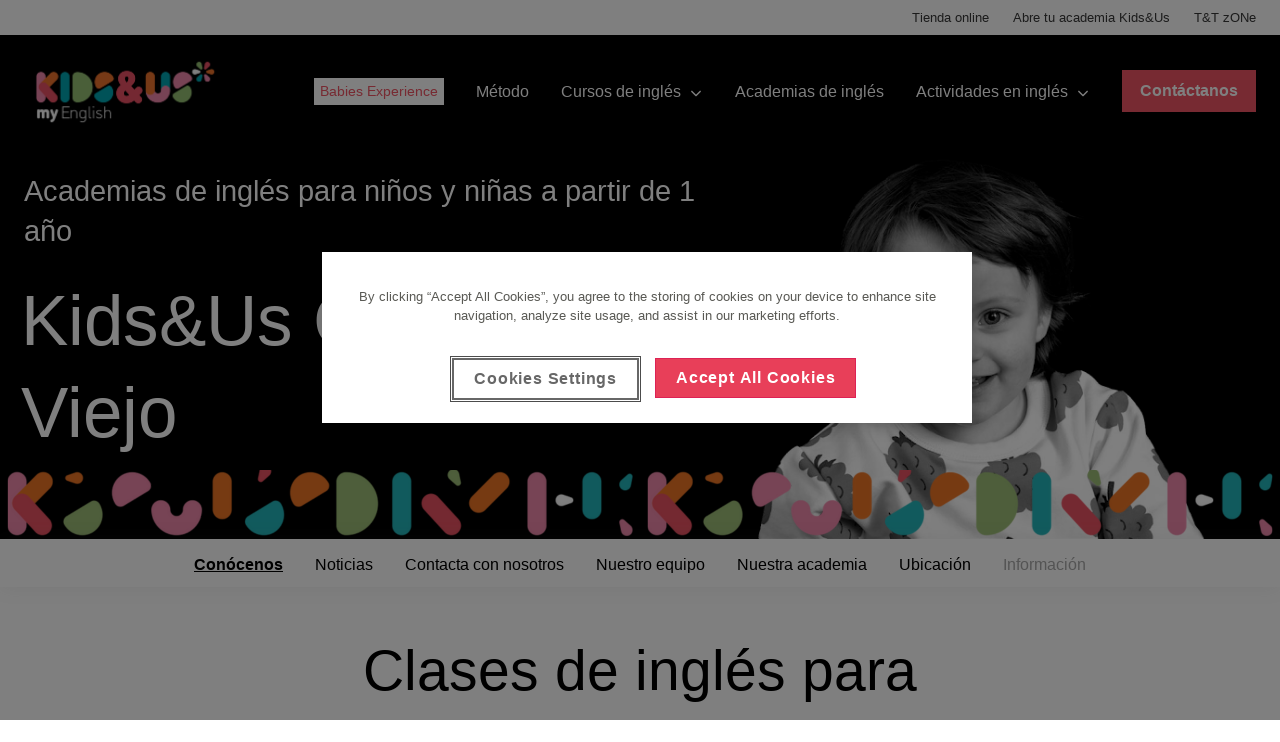

--- FILE ---
content_type: text/html
request_url: https://www.kidsandus.es/es/academias-ingles/colmenarviejo
body_size: 26599
content:
<!DOCTYPE html><html lang="es"><head><meta charSet="utf-8"/><meta http-equiv="x-ua-compatible" content="ie=edge"/><meta name="viewport" content="width=device-width, initial-scale=1, shrink-to-fit=no"/><link rel="preconnect" href="https://www.googletagmanager.com"/><link rel="dns-prefetch" href="https://www.googletagmanager.com"/><link rel="preconnect" href="https://geoip-js.com"/><link rel="dns-prefetch" href="https://geoip-js.com"/><link rel="preconnect" href="https://cookie-cdn.cookiepro.com"/><link rel="dns-prefetch" href="https://cookie-cdn.cookiepro.com"/><meta name="generator" content="Gatsby 5.8.1"/><meta data-react-helmet="true" content="Kids&amp;Us Colmenar Viejo | Kids &amp; Us" name="title"/><meta data-react-helmet="true" content="website" property="og:type"/><meta data-react-helmet="true" content="https://www.kidsandus.es/es/academias-ingles/colmenarviejo" property="og:url"/><meta data-react-helmet="true" content="Kids&amp;Us Colmenar Viejo | Kids &amp; Us" property="og:title"/><meta data-react-helmet="true" content="summary" name="twitter:card"/><meta data-react-helmet="true" content="Kids&amp;Us Colmenar Viejo | Kids &amp; Us" name="twitter:title"/><style data-href="/styles.5b548cce9f5e355260ba.css" data-identity="gatsby-global-css">._1e0sjjg0{--_1e0sjjg1:#000;--_1e0sjjg2:#fff;--_1e0sjjg3:hsla(0,0%,100%,.8);--_1e0sjjg4:#a97ec7;--_1e0sjjg5:#f6edfa;--_1e0sjjg6:#f1defa;--_1e0sjjg7:#b17acc;--_1e0sjjg8:#639;--_1e0sjjg9:#f3f3f3;--_1e0sjjga:#232129}@keyframes o4iwkg0{0%{transform:translateX(-50%) translateY(-50%) rotate(0deg)}to{transform:translateX(-50%) translateY(-50%) rotate(1turn)}}.o4iwkg1{position:relative}.o4iwkg2{animation:o4iwkg0 1s linear infinite;height:28px;left:50%;position:absolute;top:50%;transform:translateX(-50%) translateY(-50%)}.o4iwkg3{align-items:center;background:none;border:none;border-radius:4px;box-sizing:border-box;cursor:default;display:flex;height:32px;justify-content:center;padding:0;position:relative;transition-duration:.3s;transition-property:background,opacity;transition-timing-function:ease-in-out;width:32px}.o4iwkg3:disabled{cursor:default;opacity:.3}.o4iwkg4{background:var(--_1e0sjjg2)}.o4iwkg5{background:var(--_1e0sjjg5)}.o4iwkg6{background:var(--_1e0sjjg2)}.o4iwkg6:hover:not(:disabled){background:var(--_1e0sjjg9);cursor:pointer}@media (prefers-reduced-motion:reduce){.o4iwkg2{animation:none}}@media (prefers-color-scheme:dark){.o4iwkg2{color:var(--_1e0sjjg6)}}.sqb7zx0{left:40px;position:absolute;top:50%;transform:translateY(-50%)}.sqb7zx1{align-items:center;background:var(--_1e0sjjg1);border-radius:4px;color:var(--_1e0sjjg2);cursor:default;display:flex;line-height:12px;padding:10px 13px;position:relative;-webkit-user-select:none;user-select:none;white-space:nowrap;will-change:opacity}.sqb7zx1:before{border-color:transparent #000 transparent transparent;border-style:solid;border-width:10px 10px 10px 0;content:"";height:0;left:-6px;position:absolute;top:50%;transform:translateY(-50%);width:0}.sqb7zx2{align-items:center;background:none;border:none;cursor:pointer;display:flex;justify-content:center;margin-left:.8rem;padding:0}.sqb7zx2>svg{color:var(--_1e0sjjg2);opacity:.6;transition-duration:.3s;transition-property:color,opacity;transition-timing-function:ease-in-out}.sqb7zx2:hover>svg{opacity:1}.cnpnxc0{align-items:center;background:none;border:none;display:flex;padding:0}.cnpnxc0>svg,.cnpnxc1{display:inline;margin-left:5px}.cnpnxc1{color:var(--_1e0sjjg4);cursor:pointer;font-size:.8rem;font-weight:700;line-height:12px;margin-bottom:0;text-decoration:none}.cnpnxc1:hover{text-decoration:underline}._1vlngsp0{align-items:center;display:flex;gap:4px;justify-content:flex-start}.ypqit50{background:var(--_1e0sjjg2);border-radius:6px;box-shadow:0 2px 4px rgba(46,41,51,.08),0 4px 8px rgba(71,63,79,.16);box-sizing:border-box;display:flex;flex-direction:column;font:14px/1.5 -apple-system,BlinkMacSystemFont,Segoe UI,Roboto,Helvetica,Arial,sans-serif,Apple Color Emoji,Segoe UI Emoji,Segoe UI Symbol!important;gap:.3rem;left:16px;padding:.75rem .5rem;position:fixed;top:50%;transform:translateY(-50%);transition-duration:.3s;transition-property:transform,opacity;transition-timing-function:cubic-bezier(.68,-.55,.265,1.55);z-index:999999}.ypqit51{opacity:0;transform:translateX(-100%) translateY(-50%)}.ypqit52{opacity:1;transform:translateX(0) translateY(-50%)}@media (prefers-reduced-motion:reduce){.ypqit50{transition:none}}</style><title data-react-helmet="true">Kids&amp;Us Colmenar Viejo | Kids&amp;Us</title><link data-react-helmet="true" rel="preconnect" href="https://www-backend-pro.kidsandus.com"/><link data-react-helmet="true" rel="dns-prefetch" href="https://www-backend-pro.kidsandus.com"/><link data-react-helmet="true" href="https://www.kidsandus.es/es/academias-ingles/colmenarviejo" rel="canonical"/><link data-react-helmet="true" href="https://www.kidsandus.es/es/academias-ingles/colmenarviejo" hreflang="es" rel="alternate"/><link data-react-helmet="true" rel="preload" as="image" href="https://www-backend-pro.kidsandus.com/sites/default/files/styles/original/public/2025-07/image_sinfondo (1).png?itok=FQjOhyZA" imageSrcSet="https://www-backend-pro.kidsandus.com/sites/default/files/styles/large_webp/public/2025-07/image_sinfondo (1).png.webp?itok=HcJyX-M6 1024w, https://www-backend-pro.kidsandus.com/sites/default/files/styles/medium_webp/public/2025-07/image_sinfondo (1).png.webp?itok=c-a4XTkE 960w, https://www-backend-pro.kidsandus.com/sites/default/files/styles/small_webp/public/2025-07/image_sinfondo (1).png.webp?itok=l47JuT5g 640w, https://www-backend-pro.kidsandus.com/sites/default/files/styles/xlarge_webp/public/2025-07/image_sinfondo (1).png.webp?itok=KK1vAgSN 1280w, https://www-backend-pro.kidsandus.com/sites/default/files/styles/xsmall_webp/public/2025-07/image_sinfondo (1).png.webp?itok=2pDjHjGp 480w, https://www-backend-pro.kidsandus.com/sites/default/files/styles/xxsmall_webp/public/2025-07/image_sinfondo (1).png.webp?itok=LBptPNmZ 376w" imagesizes="(-webkit-min-device-pixel-ratio: 2) 50vw, (min-resolution: 192dpi) 50vw, (min-resolution: 2dppx) 50vw, (-webkit-min-device-pixel-ratio: 3) 33.33vw, (min-resolution: 288dpi) 33.33vw, (min-resolution: 3dppx) 33.33vw"/><style data-styled="" data-styled-version="5.3.9">.dpngxe{-webkit-align-items:center;-webkit-box-align:center;-ms-flex-align:center;align-items:center;border:2px solid;cursor:pointer;display:-webkit-inline-box;display:-webkit-inline-flex;display:-ms-inline-flexbox;display:inline-flex;font-weight:500;-webkit-box-pack:center;-webkit-justify-content:center;-ms-flex-pack:center;justify-content:center;line-height:1;min-width:7.5rem;padding:0.5rem 1rem;-webkit-text-decoration:none;text-decoration:none;-webkit-transition:0.1s ease-out;transition:0.1s ease-out;vertical-align:text-top;width:auto;will-change:background,color;-webkit-align-items:center;-webkit-box-align:center;-ms-flex-align:center;align-items:center;background:none;border:none;color:#c10d28;padding-left:0;padding-right:0;text-align:center;-webkit-text-decoration:underline;text-decoration:underline;width:auto;font-family:Arial,sans-serif;font-size:0.9375rem;font-weight:700;-webkit-letter-spacing:-0.0625rem;-moz-letter-spacing:-0.0625rem;-ms-letter-spacing:-0.0625rem;letter-spacing:-0.0625rem;line-height:1.36;}/*!sc*/
.dpngxe:disabled{background:#f0f0f0 !important;border-color:#f0f0f0 !important;color:#383838 !important;pointer-events:none;}/*!sc*/
.dpngxe *{pointer-events:none;}/*!sc*/
.dpngxe:hover,.dpngxe:active{color:#e83f59;}/*!sc*/
.dpngxe:hover svg{right:-0.5rem;}/*!sc*/
.dpngxe svg{display:inline-block;height:8px;margin-left:0.5rem;min-width:12px;position:relative;right:0;-webkit-transition:right 0.3s ease-in-out;transition:right 0.3s ease-in-out;width:12px;will-change:right;}/*!sc*/
.dpngxe svg path{fill:currentColor;}/*!sc*/
.fonts-loaded .Button__ButtonLink-sc-1673ff8-1{font-family:"DINosaur",Arial,sans-serif;font-size:0.9375rem;font-weight:400;-webkit-letter-spacing:0rem;-moz-letter-spacing:0rem;-ms-letter-spacing:0rem;letter-spacing:0rem;line-height:1.45;}/*!sc*/
@media (min-width:60em){.dpngxe{font-family:Arial,sans-serif;font-size:1rem;font-weight:700;-webkit-letter-spacing:0rem;-moz-letter-spacing:0rem;-ms-letter-spacing:0rem;letter-spacing:0rem;line-height:1.35;}.fonts-loaded .Button__ButtonLink-sc-1673ff8-1{font-family:"DINosaur",Arial,sans-serif;font-size:1rem;font-weight:400;-webkit-letter-spacing:0rem;-moz-letter-spacing:0rem;-ms-letter-spacing:0rem;letter-spacing:0rem;line-height:1.45;}}/*!sc*/
data-styled.g2[id="Button__ButtonLink-sc-1673ff8-1"]{content:"dpngxe,"}/*!sc*/
.jgIRHR{-webkit-align-items:center;-webkit-box-align:center;-ms-flex-align:center;align-items:center;border:2px solid;cursor:pointer;display:-webkit-inline-box;display:-webkit-inline-flex;display:-ms-inline-flexbox;display:inline-flex;font-weight:500;-webkit-box-pack:center;-webkit-justify-content:center;-ms-flex-pack:center;justify-content:center;line-height:1;min-width:7.5rem;padding:0.5rem 1rem;-webkit-text-decoration:none;text-decoration:none;-webkit-transition:0.1s ease-out;transition:0.1s ease-out;vertical-align:text-top;width:auto;will-change:background,color;background:#f05464;border-color:#f05464;color:#ffffff;font-family:Arial,sans-serif;font-size:0.875rem;font-weight:700;-webkit-letter-spacing:0rem;-moz-letter-spacing:0rem;-ms-letter-spacing:0rem;letter-spacing:0rem;line-height:1.1;white-space:nowrap;}/*!sc*/
.jgIRHR:disabled{background:#f0f0f0 !important;border-color:#f0f0f0 !important;color:#383838 !important;pointer-events:none;}/*!sc*/
.jgIRHR *{pointer-events:none;}/*!sc*/
.jgIRHR:hover,.jgIRHR:active{background:#c24451;border-color:#c24451;color:#ffffff;}/*!sc*/
.fonts-loaded .Button__ButtonSmall-sc-1673ff8-3{font-family:"DINosaur",Arial,sans-serif;font-size:1rem;font-weight:400;-webkit-letter-spacing:0rem;-moz-letter-spacing:0rem;-ms-letter-spacing:0rem;letter-spacing:0rem;line-height:1.45;}/*!sc*/
@media (min-width:60em){.jgIRHR{font-family:Arial,sans-serif;font-size:1rem;font-weight:700;-webkit-letter-spacing:0rem;-moz-letter-spacing:0rem;-ms-letter-spacing:0rem;letter-spacing:0rem;line-height:1.4;}.fonts-loaded .Button__ButtonSmall-sc-1673ff8-3{font-family:"DINosaur",Arial,sans-serif;font-size:1rem;font-weight:400;-webkit-letter-spacing:0rem;-moz-letter-spacing:0rem;-ms-letter-spacing:0rem;letter-spacing:0rem;line-height:1.45;}}/*!sc*/
.dOIReO{-webkit-align-items:center;-webkit-box-align:center;-ms-flex-align:center;align-items:center;border:2px solid;cursor:pointer;display:-webkit-inline-box;display:-webkit-inline-flex;display:-ms-inline-flexbox;display:inline-flex;font-weight:500;-webkit-box-pack:center;-webkit-justify-content:center;-ms-flex-pack:center;justify-content:center;line-height:1;min-width:7.5rem;padding:0.5rem 1rem;-webkit-text-decoration:none;text-decoration:none;-webkit-transition:0.1s ease-out;transition:0.1s ease-out;vertical-align:text-top;width:auto;will-change:background,color;background:#ffffff;border-color:currentColor;color:#000;font-family:Arial,sans-serif;font-size:0.875rem;font-weight:700;-webkit-letter-spacing:0rem;-moz-letter-spacing:0rem;-ms-letter-spacing:0rem;letter-spacing:0rem;line-height:1.1;white-space:nowrap;}/*!sc*/
.dOIReO:disabled{background:#f0f0f0 !important;border-color:#f0f0f0 !important;color:#383838 !important;pointer-events:none;}/*!sc*/
.dOIReO *{pointer-events:none;}/*!sc*/
.dOIReO:hover,.dOIReO:active{border-color:currentColor;background-color:#c10d28;color:#383838;}/*!sc*/
.fonts-loaded .Button__ButtonSmall-sc-1673ff8-3{font-family:"DINosaur",Arial,sans-serif;font-size:1rem;font-weight:400;-webkit-letter-spacing:0rem;-moz-letter-spacing:0rem;-ms-letter-spacing:0rem;letter-spacing:0rem;line-height:1.45;}/*!sc*/
@media (min-width:60em){.dOIReO{font-family:Arial,sans-serif;font-size:1rem;font-weight:700;-webkit-letter-spacing:0rem;-moz-letter-spacing:0rem;-ms-letter-spacing:0rem;letter-spacing:0rem;line-height:1.4;}.fonts-loaded .Button__ButtonSmall-sc-1673ff8-3{font-family:"DINosaur",Arial,sans-serif;font-size:1rem;font-weight:400;-webkit-letter-spacing:0rem;-moz-letter-spacing:0rem;-ms-letter-spacing:0rem;letter-spacing:0rem;line-height:1.45;}}/*!sc*/
data-styled.g4[id="Button__ButtonSmall-sc-1673ff8-3"]{content:"jgIRHR,dOIReO,"}/*!sc*/
.bgOtCk{margin:0 auto;padding-left:1.5rem;padding-right:1.5rem;width:100%;max-width:100%;}/*!sc*/
.bgOtCk nav{-webkit-box-pack:center;-webkit-justify-content:center;-ms-flex-pack:center;justify-content:center;}/*!sc*/
.dkfcym{margin:0 auto;padding-left:1.5rem;padding-right:1.5rem;width:100%;max-width:80rem;}/*!sc*/
.dkfcym nav{-webkit-box-pack:center;-webkit-justify-content:center;-ms-flex-pack:center;justify-content:center;}/*!sc*/
.dkfcvG{margin:0 auto;padding-left:1.5rem;padding-right:1.5rem;width:100%;max-width:44rem;}/*!sc*/
.dkfcvG nav{-webkit-box-pack:center;-webkit-justify-content:center;-ms-flex-pack:center;justify-content:center;}/*!sc*/
data-styled.g7[id="Wrappers__Wrapper-sc-10hp9ej-0"]{content:"bgOtCk,dkfcym,dkfcvG,"}/*!sc*/
.jHBems{-webkit-align-items:center;-webkit-box-align:center;-ms-flex-align:center;align-items:center;display:none;}/*!sc*/
@media (max-width:59.9375em){.jHBems{display:-webkit-box;display:-webkit-flex;display:-ms-flexbox;display:flex;background:#ffffff;bottom:0;-webkit-box-pack:center;-webkit-justify-content:center;-ms-flex-pack:center;justify-content:center;left:0;padding:1rem 2.5rem;position:fixed;width:100vw;z-index:10000;}}/*!sc*/
.jHBems .franchiseCta{background:#ffffff;border-color:none;color:#62000c;}/*!sc*/
.jHBems .franchiseCta:hover{background:#ffd2cf;border-color:#ffd2cf;}/*!sc*/
.jHBems.has-hubspot-button a{width:calc(100% - 96px - 1.5rem);}/*!sc*/
data-styled.g9[id="styles__CTAContainerFooter-sc-fqq7yn-0"]{content:"jHBems,"}/*!sc*/
.grwiEE{-webkit-align-items:center;-webkit-box-align:center;-ms-flex-align:center;align-items:center;display:-webkit-box;display:-webkit-flex;display:-ms-flexbox;display:flex;}/*!sc*/
@media (max-width:59.9375em){.grwiEE{display:none;}}/*!sc*/
.grwiEE .franchiseCta{background:#ffffff;border-color:none;color:#62000c;}/*!sc*/
.grwiEE .franchiseCta:hover{background:#ffd2cf;border-color:#ffd2cf;}/*!sc*/
.grwiEE.has-hubspot-button a{width:calc(100% - 96px - 1.5rem);}/*!sc*/
data-styled.g10[id="styles__CTAContainer-sc-fqq7yn-1"]{content:"grwiEE,"}/*!sc*/
.izKuob{background:#ffffff;position:relative;z-index:3;}/*!sc*/
.izKuob.for-desktop{display:none;}/*!sc*/
@media (min-width:60em){.izKuob.for-mobile{display:none;}.izKuob.for-desktop{display:-webkit-box;display:-webkit-flex;display:-ms-flexbox;display:flex;}}/*!sc*/
data-styled.g11[id="styles__SecondaryContainer-sc-fqq7yn-2"]{content:"izKuob,"}/*!sc*/
.kZVlNV{color:#383838;pointer-events:initial;}/*!sc*/
.kZVlNV a path,.kZVlNV button path{fill:currentColor;}/*!sc*/
.kZVlNV .links a{font-family:Arial,sans-serif;font-size:0.6875rem;font-weight:400;-webkit-letter-spacing:0rem;-moz-letter-spacing:0rem;-ms-letter-spacing:0rem;letter-spacing:0rem;line-height:1.23;font-weight:500 !important;}/*!sc*/
.fonts-loaded .styles__Secondary-sc-fqq7yn-3 .links a{font-family:"DINosaur",Arial,sans-serif;font-size:0.8125rem;font-weight:400;-webkit-letter-spacing:0rem;-moz-letter-spacing:0rem;-ms-letter-spacing:0rem;letter-spacing:0rem;line-height:1.45;}/*!sc*/
@media (min-width:60em){.kZVlNV .links a{font-family:Arial,sans-serif;font-size:0.8125rem;font-weight:400;-webkit-letter-spacing:0rem;-moz-letter-spacing:0rem;-ms-letter-spacing:0rem;letter-spacing:0rem;line-height:1.35;}.fonts-loaded .styles__Secondary-sc-fqq7yn-3 .links a{font-family:"DINosaur",Arial,sans-serif;font-size:0.8125rem;font-weight:400;-webkit-letter-spacing:0rem;-moz-letter-spacing:0rem;-ms-letter-spacing:0rem;letter-spacing:0rem;line-height:1.35;}}/*!sc*/
@media (min-width:60em){.kZVlNV{-webkit-align-items:center;-webkit-box-align:center;-ms-flex-align:center;align-items:center;height:2.1875rem;width:100%;}.kZVlNV .links{height:100%;-webkit-box-pack:end;-webkit-justify-content:flex-end;-ms-flex-pack:end;justify-content:flex-end;}.kZVlNV .links li{margin-left:1.5rem;}.kZVlNV a,.kZVlNV button{color:#383838 !important;}.kZVlNV a:hover,.kZVlNV button:hover{color:#e83f59;}}/*!sc*/
data-styled.g12[id="styles__Secondary-sc-fqq7yn-3"]{content:"kZVlNV,"}/*!sc*/
.dbYOeA{position:relative;z-index:3;}/*!sc*/
data-styled.g13[id="styles__Primary-sc-fqq7yn-4"]{content:"dbYOeA,"}/*!sc*/
.crOcGl{position:relative;width:100%;}/*!sc*/
.crOcGl a,.crOcGl button{font-family:Arial,sans-serif;font-size:0.9375rem;font-weight:400;-webkit-letter-spacing:-0.0625rem;-moz-letter-spacing:-0.0625rem;-ms-letter-spacing:-0.0625rem;letter-spacing:-0.0625rem;line-height:1.36;-webkit-text-decoration:none;text-decoration:none;white-space:nowrap;}/*!sc*/
.fonts-loaded .styles__StyledLink-sc-fqq7yn-5 a,.fonts-loaded .crOcGl button{font-family:"DINosaur",Arial,sans-serif;font-size:0.9375rem;font-weight:400;-webkit-letter-spacing:0rem;-moz-letter-spacing:0rem;-ms-letter-spacing:0rem;letter-spacing:0rem;line-height:1.45;}/*!sc*/
@media (min-width:60em){.crOcGl a,.crOcGl button{font-family:Arial,sans-serif;font-size:1rem;font-weight:400;-webkit-letter-spacing:0rem;-moz-letter-spacing:0rem;-ms-letter-spacing:0rem;letter-spacing:0rem;line-height:1.35;}.fonts-loaded .styles__StyledLink-sc-fqq7yn-5 a,.fonts-loaded .crOcGl button{font-family:"DINosaur",Arial,sans-serif;font-size:1rem;font-weight:400;-webkit-letter-spacing:0rem;-moz-letter-spacing:0rem;-ms-letter-spacing:0rem;letter-spacing:0rem;line-height:1.45;}}/*!sc*/
.crOcGl .current > span{font-weight:bold;}/*!sc*/
.crOcGl .chevron{height:0.4375rem;margin-left:auto;-webkit-transition:0.25s ease-in-out;transition:0.25s ease-in-out;width:0.875rem;will-change:transform;}/*!sc*/
.crOcGl .chevron path{fill:currentColor;}/*!sc*/
.crOcGl .chevron.active{-webkit-transform:rotate(180deg);-ms-transform:rotate(180deg);transform:rotate(180deg);}/*!sc*/
.crOcGl .icon{height:1.125rem;margin-right:0.5rem;width:1.125rem;}/*!sc*/
.crOcGl.active.root{padding-bottom:0;}/*!sc*/
@media (max-width:59.9375em){.crOcGl a,.crOcGl button{-webkit-align-items:center;-webkit-box-align:center;-ms-flex-align:center;align-items:center;display:-webkit-box;display:-webkit-flex;display:-ms-flexbox;display:flex;}}/*!sc*/
@media (min-width:60em){.crOcGl{-webkit-align-items:center;-webkit-box-align:center;-ms-flex-align:center;align-items:center;display:-webkit-box;display:-webkit-flex;display:-ms-flexbox;display:flex;width:auto;}.crOcGl a,.crOcGl button{margin:0;}.crOcGl.primary > a,.crOcGl.primary > button{color:#ffffff;}.is-sticky .styles__StyledLink-sc-fqq7yn-5.primary > a,.is-sticky .crOcGl.primary > button{color:#262626;}.crOcGl .chevron{margin-left:0.5rem;}.crOcGl:hover .chevron{-webkit-transform:rotate(180deg);-ms-transform:rotate(180deg);transform:rotate(180deg);}.crOcGl .highlight{-webkit-box-align:center;-webkit-align-items:center;-webkit-box-align:center;-ms-flex-align:center;align-items:center;border:2px solid #ffffff;cursor:pointer;display:-webkit-inline-box;display:-webkit-inline-flex;display:-ms-inline-flexbox;display:inline-flex;-webkit-box-pack:center;-webkit-box-pack:center;-webkit-justify-content:center;-ms-flex-pack:center;justify-content:center;padding:0.25rem 0.25rem;-webkit-text-decoration:none;text-decoration:none;-webkit-transition:all 0.1s ease-out 0s;transition:all 0.1s ease-out 0s;vertical-align:text-top;width:auto;will-change:background,color;background:#ffffff;color:#f05464 !important;font-family:Arial,sans-serif;font-size:0.875rem;font-weight:500 !important;-webkit-letter-spacing:0rem;-moz-letter-spacing:0rem;-ms-letter-spacing:0rem;letter-spacing:0rem;line-height:1.1;white-space:nowrap;}}/*!sc*/
data-styled.g14[id="styles__StyledLink-sc-fqq7yn-5"]{content:"crOcGl,"}/*!sc*/
.jQqZFr{display:none;}/*!sc*/
.styles__StyledLink-sc-fqq7yn-5.active > .styles__Dropdown-sc-fqq7yn-6{display:block;}/*!sc*/
.jQqZFr ul .styles__StyledLink-sc-fqq7yn-5{background:#f6f6f6;}/*!sc*/
.jQqZFr.second-level .styles__StyledLink-sc-fqq7yn-5{background:#f0f0f0;}/*!sc*/
.jQqZFr.second-level .styles__StyledLink-sc-fqq7yn-5 a,.jQqZFr.second-level .styles__StyledLink-sc-fqq7yn-5 button{padding-right:3rem;}/*!sc*/
@media (min-width:60em){.jQqZFr{background:none;right:0;margin-top:0;pointer-events:none;position:absolute;top:100%;}.jQqZFr a,.jQqZFr button{color:#383838;padding:1rem;}.jQqZFr.second-level .styles__StyledLink-sc-fqq7yn-5{background:#f6f6f6;}.jQqZFr.primary-last{left:auto;right:0;}.jQqZFr ul .styles__StyledLink-sc-fqq7yn-5:hover .chevron path{fill:#e83f59;}.jQqZFr ul .styles__StyledLink-sc-fqq7yn-5 .chevron{-webkit-transform:rotate(270deg);-ms-transform:rotate(270deg);transform:rotate(270deg);}.jQqZFr ul .styles__StyledLink-sc-fqq7yn-5 .chevron path{fill:#383838;}.jQqZFr ul .styles__StyledLink-sc-fqq7yn-5 .chevron path:hover{fill:#e83f59;}.styles__StyledLink-sc-fqq7yn-5.active > .styles__Dropdown-sc-fqq7yn-6.second-level > ul > .styles__StyledLink-sc-fqq7yn-5{background:#b0b0b0;}.styles__StyledLink-sc-fqq7yn-5.active > .styles__Dropdown-sc-fqq7yn-6{display:block;margin-top:auto;}.jQqZFr .styles__StyledLink-sc-fqq7yn-5:hover{background:#f0f0f0;}.jQqZFr .styles__StyledLink-sc-fqq7yn-5:hover > a{color:#e83f59;}.styles__StyledLink-sc-fqq7yn-5:hover > .styles__Dropdown-sc-fqq7yn-6{display:block;-webkit-transform:translate(0,0);-ms-transform:translate(0,0);transform:translate(0,0);pointer-events:auto;white-space:nowrap;}.jQqZFr.second-level{top:0;right:100%;}.jQqZFr .styles__StyledLink-sc-fqq7yn-5.last .chevron{-webkit-transform:rotate(90deg);-ms-transform:rotate(90deg);transform:rotate(90deg);}}/*!sc*/
data-styled.g15[id="styles__Dropdown-sc-fqq7yn-6"]{content:"jQqZFr,"}/*!sc*/
.dhslpk{z-index:1080;}/*!sc*/
@media (max-width:59.9375em){.dhslpk{background:#ffffff;height:calc(100vh - 5rem);left:100%;overflow-x:hidden;overflow-y:auto;position:fixed;top:5rem;-webkit-transition:left 0.65s ease-in-out;transition:left 0.65s ease-in-out;width:100%;will-change:left;}.dhslpk.open{left:0;}.dhslpk .links a,.dhslpk .links button{border-bottom:1px solid hsla(0,100%,0%,0.06);padding:1.5rem;text-align:left;width:100%;}}/*!sc*/
@media (min-width:60em){.dhslpk{display:-webkit-box;display:-webkit-flex;display:-ms-flexbox;display:flex;-webkit-box-pack:end;-webkit-justify-content:flex-end;-ms-flex-pack:end;justify-content:flex-end;margin-left:auto;}.dhslpk .links > li,.dhslpk .cta{margin-left:2rem;}.dhslpk a::not(.cta),.dhslpk button::not(.cta){height:5rem;}}/*!sc*/
data-styled.g16[id="styles__Nav-sc-fqq7yn-7"]{content:"dhslpk,"}/*!sc*/
.gJlQDs{margin-left:auto;width:1.625rem;}/*!sc*/
@media (min-width:60em){.gJlQDs{display:none;}}/*!sc*/
.gJlQDs span{background:currentColor;color:#ffffff;display:block;height:0.1875rem;position:absolute;top:2.5rem;-webkit-transition:0.5s;transition:0.5s;width:1.625rem;}/*!sc*/
.gJlQDs span:before,.gJlQDs span:after{background:currentColor;content:'';height:inherit;position:absolute;-webkit-transition:0.5s;transition:0.5s;width:inherit;}/*!sc*/
.gJlQDs span:before{-webkit-transform:translateY(-8px);-ms-transform:translateY(-8px);transform:translateY(-8px);}/*!sc*/
.gJlQDs span:after{-webkit-transform:translateY(8px);-ms-transform:translateY(8px);transform:translateY(8px);}/*!sc*/
.gJlQDs .text{font-family:Arial,sans-serif;font-size:0.6875rem;font-weight:400;-webkit-letter-spacing:0rem;-moz-letter-spacing:0rem;-ms-letter-spacing:0rem;letter-spacing:0rem;line-height:1.23;display:none;color:#262626;margin-top:0.75rem;}/*!sc*/
.fonts-loaded .styles__Hamburger-sc-fqq7yn-8 .text{font-family:"DINosaur",Arial,sans-serif;font-size:0.8125rem;font-weight:400;-webkit-letter-spacing:0rem;-moz-letter-spacing:0rem;-ms-letter-spacing:0rem;letter-spacing:0rem;line-height:1.45;}/*!sc*/
@media (min-width:60em){.gJlQDs .text{font-family:Arial,sans-serif;font-size:0.8125rem;font-weight:400;-webkit-letter-spacing:0rem;-moz-letter-spacing:0rem;-ms-letter-spacing:0rem;letter-spacing:0rem;line-height:1.35;}.fonts-loaded .styles__Hamburger-sc-fqq7yn-8 .text{font-family:"DINosaur",Arial,sans-serif;font-size:0.8125rem;font-weight:400;-webkit-letter-spacing:0rem;-moz-letter-spacing:0rem;-ms-letter-spacing:0rem;letter-spacing:0rem;line-height:1.35;}}/*!sc*/
.gJlQDs.open span{background:transparent;}/*!sc*/
.gJlQDs.open span:before{-webkit-transform:translateY(0) rotate(-45deg);-ms-transform:translateY(0) rotate(-45deg);transform:translateY(0) rotate(-45deg);}/*!sc*/
.gJlQDs.open span:after{-webkit-transform:translateY(0) rotate(45deg);-ms-transform:translateY(0) rotate(45deg);transform:translateY(0) rotate(45deg);}/*!sc*/
data-styled.g17[id="styles__Hamburger-sc-fqq7yn-8"]{content:"gJlQDs,"}/*!sc*/
.blTWdI{-webkit-align-items:center;-webkit-box-align:center;-ms-flex-align:center;align-items:center;display:-webkit-box;display:-webkit-flex;display:-ms-flexbox;display:flex;}/*!sc*/
.blTWdI a{display:-webkit-box;display:-webkit-flex;display:-ms-flexbox;display:flex;-webkit-flex:1;-ms-flex:1;flex:1;height:100%;-webkit-align-items:center;-webkit-box-align:center;-ms-flex-align:center;align-items:center;}/*!sc*/
.blTWdI img{height:6.5rem;padding-bottom:0.5rem;}/*!sc*/
@media (max-width:66.1875em){.blTWdI img{height:4rem;padding-bottom:0;}}/*!sc*/
@media (max-width:59.9375em){.blTWdI img{height:4.5rem;padding-bottom:0;}}/*!sc*/
.blTWdI svg{height:1.375rem;width:100%;}/*!sc*/
.blTWdI svg path{fill:#ffffff;}/*!sc*/
@media (min-width:60em){.blTWdI svg{-webkit-transition:height 0.4s ease-in-out;transition:height 0.4s ease-in-out;height:1.875rem;will-change:height;}}/*!sc*/
data-styled.g18[id="styles__LogoContainer-sc-fqq7yn-9"]{content:"blTWdI,"}/*!sc*/
.kJgIWn{height:100%;left:0;pointer-events:none;position:absolute;top:0;width:100%;z-index:1080;}/*!sc*/
.kJgIWn .wrapper{display:-webkit-box;display:-webkit-flex;display:-ms-flexbox;display:flex;}/*!sc*/
@media (min-width:60em){.kJgIWn .links{display:-webkit-box;display:-webkit-flex;display:-ms-flexbox;display:flex;height:100%;}}/*!sc*/
.kJgIWn .sticky{background:transparent;display:-webkit-box;display:-webkit-flex;display:-ms-flexbox;display:flex;height:5rem;pointer-events:initial;position:-webkit-sticky;position:sticky;top:0;-webkit-transition:background 0.25s ease-in-out;transition:background 0.25s ease-in-out;will-change:background;}/*!sc*/
.kJgIWn .sticky .headLogo-c{display:none;}/*!sc*/
@media (min-width:60em){.kJgIWn .sticky{margin-top:1rem;}.kJgIWn .sticky::before{background:#ffffff;bottom:100%;content:'';display:block;height:1rem;left:0;opacity:0;position:absolute;-webkit-transition:opacity 0.25s ease-in-out;transition:opacity 0.25s ease-in-out;width:100%;will-change:opacity;}}/*!sc*/
data-styled.g19[id="styles__Container-sc-fqq7yn-10"]{content:"kJgIWn,"}/*!sc*/
.kgwuKe{position:relative;background:rgba(0,0,0,0);padding:5px 10px;border-radius:6px;cursor:pointer;display:inline-block;margin-right:1rem;}/*!sc*/
data-styled.g22[id="FloatingCountryMenu__FloatingMenu-sc-1bwimy7-0"]{content:"kgwuKe,"}/*!sc*/
.bYrzsQ{list-style:none;margin:0;padding:0;display:none;position:absolute;bottom:100%;left:0;background:rgba(0,0,0);padding:10px;border-radius:6px;z-index:10;}/*!sc*/
data-styled.g23[id="FloatingCountryMenu__CountryList-sc-1bwimy7-1"]{content:"bYrzsQ,"}/*!sc*/
.bywvvl{margin:5px 0;}/*!sc*/
data-styled.g24[id="FloatingCountryMenu__CountryItem-sc-1bwimy7-2"]{content:"bywvvl,"}/*!sc*/
.jFhoXn{color:white;-webkit-text-decoration:none;text-decoration:none;padding:5px 10px;display:block;-webkit-transition:background 0.3s;transition:background 0.3s;}/*!sc*/
.jFhoXn:hover{background:rgba(255,255,255,0.2);border-radius:4px;}/*!sc*/
data-styled.g25[id="FloatingCountryMenu__CountryLink-sc-1bwimy7-3"]{content:"jFhoXn,"}/*!sc*/
.WicnD{color:white;text-align:center;white-space:nowrap;display:-webkit-box;display:-webkit-flex;display:-ms-flexbox;display:flex;-webkit-align-items:center;-webkit-box-align:center;-ms-flex-align:center;align-items:center;-webkit-box-pack:center;-webkit-justify-content:center;-ms-flex-pack:center;justify-content:center;}/*!sc*/
data-styled.g26[id="FloatingCountryMenu__SelectedCountry-sc-1bwimy7-4"]{content:"WicnD,"}/*!sc*/
.fCmBs{-webkit-align-items:center;-webkit-box-align:center;-ms-flex-align:center;align-items:center;display:-webkit-inline-box;display:-webkit-inline-flex;display:-ms-inline-flexbox;display:inline-flex;}/*!sc*/
.fCmBs .item:not(:last-child){margin:0 0.5rem 0 0;}/*!sc*/
.fCmBs .title{color:#b0b0b0;}/*!sc*/
.fCmBs .icon{-webkit-align-items:center;-webkit-box-align:center;-ms-flex-align:center;align-items:center;border-radius:50%;display:-webkit-inline-box;display:-webkit-inline-flex;display:-ms-inline-flexbox;display:inline-flex;height:2.5rem;-webkit-box-pack:center;-webkit-justify-content:center;-ms-flex-pack:center;justify-content:center;width:2.5rem;}/*!sc*/
.fCmBs .icon.facebook{background:#1877f2;}/*!sc*/
.fCmBs .icon.instagram{background:#e4405f;}/*!sc*/
.fCmBs .icon.twitter{background:#1da1f2;}/*!sc*/
.fCmBs .icon.linkedin{background:#0a66c2;}/*!sc*/
.fCmBs .icon.youtube{background:#ff0000;}/*!sc*/
.fCmBs .icon.spotify{background:#1ed760;}/*!sc*/
.fCmBs .icon svg{height:1rem;width:1rem;}/*!sc*/
.fCmBs li:last-child .icon{margin-right:0;}/*!sc*/
@media (min-width:60em){.fCmBs{padding-right:1.5rem;}.fCmBs .icon{height:2rem;width:2rem;}}/*!sc*/
data-styled.g27[id="styles__Container-sc-12cbe0t-0"]{content:"fCmBs,"}/*!sc*/
.krutDL{border-top:1px solid #383838;display:-webkit-box;display:-webkit-flex;display:-ms-flexbox;display:flex;-webkit-box-pack:center;-webkit-justify-content:center;-ms-flex-pack:center;justify-content:center;-webkit-flex-flow:column;-ms-flex-flow:column;flex-flow:column;padding:3.5rem 0 0 0;}/*!sc*/
.krutDL .column{width:calc(25% - 4rem);min-width:calc((80rem - 8rem) / 4);max-width:calc((80rem - 6rem) / 4);padding:0;margin-bottom:2rem;}/*!sc*/
@media (max-width:79.9375em){.krutDL .column:last-child{padding-left:0;}}/*!sc*/
.krutDL .column .label{font-family:Arial,sans-serif;font-size:1.3125rem;font-weight:700;-webkit-letter-spacing:0rem;-moz-letter-spacing:0rem;-ms-letter-spacing:0rem;letter-spacing:0rem;line-height:1.25;margin-bottom:1.5rem;color:#b0b0b0;}/*!sc*/
.fonts-loaded .styles__Container-sc-1fr72nc-0 .column .label{font-family:"DINosaur",Arial,sans-serif;font-size:1.4375rem;font-weight:500;-webkit-letter-spacing:0rem;-moz-letter-spacing:0rem;-ms-letter-spacing:0rem;letter-spacing:0rem;line-height:1.35;}/*!sc*/
@media (min-width:60em){.krutDL .column .label{font-family:Arial,sans-serif;font-size:1.5rem;font-weight:700;-webkit-letter-spacing:0rem;-moz-letter-spacing:0rem;-ms-letter-spacing:0rem;letter-spacing:0rem;line-height:1.37;}.fonts-loaded .styles__Container-sc-1fr72nc-0 .column .label{font-family:"DINosaur",Arial,sans-serif;font-size:1.5625rem;font-weight:500;-webkit-letter-spacing:0rem;-moz-letter-spacing:0rem;-ms-letter-spacing:0rem;letter-spacing:0rem;line-height:1.35;}}/*!sc*/
.krutDL .column:last-child{margin-bottom:0;}/*!sc*/
.krutDL .column ul li{margin-bottom:1.5rem;}/*!sc*/
.krutDL .column ul li a{color:#ffffff;}/*!sc*/
@media (min-width:60em){.krutDL{padding:2rem 0 0;-webkit-box-pack:start;-webkit-justify-content:flex-start;-ms-flex-pack:start;justify-content:flex-start;-webkit-flex-flow:row wrap;-ms-flex-flow:row wrap;flex-flow:row wrap;}.krutDL .column{padding:0 1.5rem;margin-bottom:3rem;}.krutDL .column:first-child{padding-left:0;}.krutDL .column ul li{margin-bottom:0.75rem;}}/*!sc*/
data-styled.g28[id="styles__Container-sc-1fr72nc-0"]{content:"krutDL,"}/*!sc*/
.pMbMG{font-family:Arial,sans-serif;font-size:0.9375rem;font-weight:400;-webkit-letter-spacing:-0.0625rem;-moz-letter-spacing:-0.0625rem;-ms-letter-spacing:-0.0625rem;letter-spacing:-0.0625rem;line-height:1.36;background:#262626;width:100%;overflow-x:hidden;}/*!sc*/
.fonts-loaded .styles__FooterStyled-sc-m9buf3-1{font-family:"DINosaur",Arial,sans-serif;font-size:0.9375rem;font-weight:400;-webkit-letter-spacing:0rem;-moz-letter-spacing:0rem;-ms-letter-spacing:0rem;letter-spacing:0rem;line-height:1.45;}/*!sc*/
@media (min-width:60em){.pMbMG{font-family:Arial,sans-serif;font-size:1rem;font-weight:400;-webkit-letter-spacing:0rem;-moz-letter-spacing:0rem;-ms-letter-spacing:0rem;letter-spacing:0rem;line-height:1.35;}.fonts-loaded .styles__FooterStyled-sc-m9buf3-1{font-family:"DINosaur",Arial,sans-serif;font-size:1rem;font-weight:400;-webkit-letter-spacing:0rem;-moz-letter-spacing:0rem;-ms-letter-spacing:0rem;letter-spacing:0rem;line-height:1.45;}}/*!sc*/
.pMbMG a,.pMbMG a:hover,.pMbMG a:link,.pMbMG a:active,.pMbMG a:focus{font-weight:400;-webkit-text-decoration:none !important;text-decoration:none !important;}/*!sc*/
data-styled.g31[id="styles__FooterStyled-sc-m9buf3-1"]{content:"pMbMG,"}/*!sc*/
@media (min-width:60em){.jmnaOn{padding:0 1.5rem;margin:auto;}}/*!sc*/
@media (min-width:60em) and (max-width:83.0625em){.jmnaOn{padding:0 1.5rem;}}/*!sc*/
@media (min-width:83.125em) and (max-width:99.9375em){.jmnaOn{padding:0;}}/*!sc*/
@media (min-width:100em){.jmnaOn{padding:0;}}/*!sc*/
data-styled.g32[id="styles__WMap-sc-m9buf3-2"]{content:"jmnaOn,"}/*!sc*/
.cMcwWR{text-align:center;display:-webkit-box;display:-webkit-flex;display:-ms-flexbox;display:flex;-webkit-flex-direction:column;-ms-flex-direction:column;flex-direction:column;-webkit-align-items:center;-webkit-box-align:center;-ms-flex-align:center;align-items:center;padding:3rem 1rem;}/*!sc*/
.cMcwWR .title{margin:0 0 1.5rem;color:#b0b0b0;}/*!sc*/
@media (min-width:60em){.cMcwWR{display:-webkit-box;display:-webkit-flex;display:-ms-flexbox;display:flex;-webkit-box-pack:end;-webkit-justify-content:flex-end;-ms-flex-pack:end;justify-content:flex-end;text-align:left;-webkit-flex-direction:row;-ms-flex-direction:row;flex-direction:row;padding-left:inherit;padding-right:inherit;}.cMcwWR .title{margin:0 1rem 0 0;}}/*!sc*/
data-styled.g33[id="styles__RRSS-sc-m9buf3-3"]{content:"cMcwWR,"}/*!sc*/
.gfvOcC{background:#383838;padding:0;width:100%;}/*!sc*/
.gfvOcC .wrapper{display:-webkit-box;display:-webkit-flex;display:-ms-flexbox;display:flex;-webkit-flex-direction:column-reverse;-ms-flex-direction:column-reverse;flex-direction:column-reverse;padding:2.5rem 1rem 6rem 1rem;width:100%;box-sizing:border-box;}/*!sc*/
@media (min-width:60em){.gfvOcC .wrapper{padding:0.5rem 0;-webkit-align-items:center;-webkit-box-align:center;-ms-flex-align:center;align-items:center;-webkit-flex-direction:row-reverse;-ms-flex-direction:row-reverse;flex-direction:row-reverse;-webkit-box-pack:justify;-webkit-justify-content:space-between;-ms-flex-pack:justify;justify-content:space-between;}}/*!sc*/
@media (min-width:60em){.gfvOcC{padding:1.5rem 0 1.5rem 0;}}/*!sc*/
data-styled.g34[id="styles__Foot-sc-m9buf3-4"]{content:"gfvOcC,"}/*!sc*/
.jrqBvz{display:-webkit-box;display:-webkit-flex;display:-ms-flexbox;display:flex;margin:1.5rem 0 0 0;-webkit-box-pack:center;-webkit-justify-content:center;-ms-flex-pack:center;justify-content:center;width:100%;-webkit-flex-wrap:wrap;-ms-flex-wrap:wrap;flex-wrap:wrap;}/*!sc*/
.jrqBvz a{text-transform:uppercase;color:#ffffff;}/*!sc*/
.jrqBvz a.active{color:#ffffff;}/*!sc*/
@media (min-width:60em){.jrqBvz{margin-top:0;-webkit-box-pack:left;-webkit-justify-content:left;-ms-flex-pack:left;justify-content:left;-webkit-flex-wrap:nowrap;-ms-flex-wrap:nowrap;flex-wrap:nowrap;margin-left:1.5rem;}}/*!sc*/
data-styled.g35[id="styles__Language-sc-m9buf3-5"]{content:"jrqBvz,"}/*!sc*/
.fypDsl{width:100%;}/*!sc*/
.fypDsl .copyright{font-family:Arial,sans-serif;font-size:0.9375rem;font-weight:400;-webkit-letter-spacing:-0.0625rem;-moz-letter-spacing:-0.0625rem;-ms-letter-spacing:-0.0625rem;letter-spacing:-0.0625rem;line-height:1.36;color:#b0b0b0;margin:0 0 1rem;text-align:center;white-space:normal;}/*!sc*/
.fonts-loaded .styles__Links-sc-m9buf3-6 .copyright{font-family:"DINosaur",Arial,sans-serif;font-size:0.9375rem;font-weight:400;-webkit-letter-spacing:0rem;-moz-letter-spacing:0rem;-ms-letter-spacing:0rem;letter-spacing:0rem;line-height:1.45;}/*!sc*/
@media (min-width:60em){.fypDsl .copyright{font-family:Arial,sans-serif;font-size:1rem;font-weight:400;-webkit-letter-spacing:0rem;-moz-letter-spacing:0rem;-ms-letter-spacing:0rem;letter-spacing:0rem;line-height:1.35;}.fonts-loaded .styles__Links-sc-m9buf3-6 .copyright{font-family:"DINosaur",Arial,sans-serif;font-size:1rem;font-weight:400;-webkit-letter-spacing:0rem;-moz-letter-spacing:0rem;-ms-letter-spacing:0rem;letter-spacing:0rem;line-height:1.45;}}/*!sc*/
@media (min-width:60em){.fypDsl .copyright{margin:0 1rem 0 0;white-space:nowrap;}}/*!sc*/
.fypDsl .menu-list{-webkit-align-items:center;-webkit-box-align:center;-ms-flex-align:center;align-items:center;display:-webkit-box;display:-webkit-flex;display:-ms-flexbox;display:flex;-webkit-flex-direction:column;-ms-flex-direction:column;flex-direction:column;width:100%;-webkit-flex-wrap:wrap;-ms-flex-wrap:wrap;flex-wrap:wrap;}/*!sc*/
@media (min-width:60em){.fypDsl .menu-list{-webkit-flex-direction:row;-ms-flex-direction:row;flex-direction:row;-webkit-flex-wrap:nowrap;-ms-flex-wrap:nowrap;flex-wrap:nowrap;}}/*!sc*/
.fypDsl .menu-item{white-space:normal;}/*!sc*/
@media (min-width:60em){.fypDsl .menu-item{white-space:nowrap;}}/*!sc*/
.fypDsl .menu-item:not(:last-child){margin:0 0 1.5rem 0;}/*!sc*/
@media (min-width:60em){.fypDsl .menu-item:not(:last-child){margin:0 1rem 0 0;}}/*!sc*/
.fypDsl .menu-item a{color:#ffffff;white-space:normal;}/*!sc*/
@media (min-width:60em){.fypDsl .menu-item a{white-space:nowrap;}}/*!sc*/
.fypDsl .menu-item a:hover,.fypDsl .menu-item a:active{color:#ffffff;}/*!sc*/
@media (min-width:60em){.fypDsl{-webkit-align-items:center;-webkit-box-align:center;-ms-flex-align:center;align-items:center;display:-webkit-box;display:-webkit-flex;display:-ms-flexbox;display:flex;-webkit-flex-wrap:nowrap;-ms-flex-wrap:nowrap;flex-wrap:nowrap;}}/*!sc*/
data-styled.g36[id="styles__Links-sc-m9buf3-6"]{content:"fypDsl,"}/*!sc*/
@font-face{font-family:'DINosaur';src:local('DINosaur'),url(/static/DINosaurKU-Book-49aed02cc27cd307d25163c43f3016ba.woff2) format('woff2'),url(/static/DINosaurKU-Book-a2997bf4222bd0063e56523e68629e50.woff) format('woff');font-weight:400;font-display:swap;font-style:normal;}/*!sc*/
@font-face{font-family:'DINosaur';src:local('DINosaur Light'),local('DINosaur-Light'),url(/static/DINosaurKU-Light-e0c83dc13b40ec7713751d7f2230a322.woff2) format('woff2'),url(/static/DINosaurKU-Light-ec0e9cf3af9edbbb539cef8950614980.woff) format('woff');font-weight:300;font-display:swap;font-style:normal;}/*!sc*/
@font-face{font-family:'DINosaur';src:local('DINosaur-Medium'),local('DINosaur Medium'),url(/static/DINosaurKU-Medium-3a9757580be9a2b10158dcaef9323159.woff2) format('woff2'),url(/static/DINosaurKU-Medium-c1f6e0651eaa116b013086baf2eeb3d3.woff) format('woff');font-weight:500;font-display:swap;font-style:normal;}/*!sc*/
@font-face{font-family:'CaligraKids';src:local('CaligraKids'),url(/static/caligrakids-e3c447adda5858d35269cd99f8e182ff.otf) format('opentype');font-weight:500;font-display:swap;font-style:normal;}/*!sc*/
*,*::before,*::after{box-sizing:border-box;}/*!sc*/
body,h1,h2,h3,h4,p,ul,ol,li,figure,figcaption,blockquote,dl,dd{margin:0;}/*!sc*/
html{min-height:100%;position:relative;}/*!sc*/
body{font-family:Arial,sans-serif;font-size:1.0625rem;font-weight:400;-webkit-letter-spacing:0rem;-moz-letter-spacing:0rem;-ms-letter-spacing:0rem;letter-spacing:0rem;line-height:1.45;height:100%;min-height:100vh;overflow-x:none;-webkit-scroll-behavior:smooth;-moz-scroll-behavior:smooth;-ms-scroll-behavior:smooth;scroll-behavior:smooth;text-rendering:optimizeSpeed;}/*!sc*/
.fonts-loaded body{font-family:"DINosaur",Arial,sans-serif;font-size:1.125rem;font-weight:400;-webkit-letter-spacing:0rem;-moz-letter-spacing:0rem;-ms-letter-spacing:0rem;letter-spacing:0rem;line-height:1.4;}/*!sc*/
@media (min-width:60em){body{font-family:Arial,sans-serif;font-size:1.25rem;font-weight:400;-webkit-letter-spacing:0rem;-moz-letter-spacing:0rem;-ms-letter-spacing:0rem;letter-spacing:0rem;line-height:1.42;}.fonts-loaded body{font-family:"DINosaur",Arial,sans-serif;font-size:1.25rem;font-weight:400;-webkit-letter-spacing:0rem;-moz-letter-spacing:0rem;-ms-letter-spacing:0rem;letter-spacing:0rem;line-height:1.45;}}/*!sc*/
@media (max-width:59.9375em){.menu-open body{overflow:hidden;}}/*!sc*/
ul,ol{list-style:none;padding:0;}/*!sc*/
h1,.title1{font-family:Arial,sans-serif;font-size:1.9375rem;font-weight:400;-webkit-letter-spacing:0rem;-moz-letter-spacing:0rem;-ms-letter-spacing:0rem;letter-spacing:0rem;line-height:1.16;}/*!sc*/
.fonts-loaded h1,.fonts-loaded .title1{font-family:"DINosaur",Arial,sans-serif;font-size:2.1875rem;font-weight:300;-webkit-letter-spacing:0rem;-moz-letter-spacing:0rem;-ms-letter-spacing:0rem;letter-spacing:0rem;line-height:1.1;}/*!sc*/
@media (min-width:60em){h1,.title1{font-family:Arial,sans-serif;font-size:4.4375rem;font-weight:400;-webkit-letter-spacing:0rem;-moz-letter-spacing:0rem;-ms-letter-spacing:0rem;letter-spacing:0rem;line-height:1.3;}.fonts-loaded h1,.fonts-loaded .title1{font-family:"DINosaur",Arial,sans-serif;font-size:4.75rem;font-weight:300;-webkit-letter-spacing:-0.1875rem;-moz-letter-spacing:-0.1875rem;-ms-letter-spacing:-0.1875rem;letter-spacing:-0.1875rem;line-height:1;}}/*!sc*/
h2,.title2{font-family:Arial,sans-serif;font-size:1.9375rem;font-weight:400;-webkit-letter-spacing:0rem;-moz-letter-spacing:0rem;-ms-letter-spacing:0rem;letter-spacing:0rem;line-height:1.16;}/*!sc*/
.fonts-loaded h2,.fonts-loaded .title2{font-family:"DINosaur",Arial,sans-serif;font-size:2.1875rem;font-weight:300;-webkit-letter-spacing:0rem;-moz-letter-spacing:0rem;-ms-letter-spacing:0rem;letter-spacing:0rem;line-height:1.1;}/*!sc*/
@media (min-width:60em){h2,.title2{font-family:Arial,sans-serif;font-size:3.5625rem;font-weight:400;-webkit-letter-spacing:0rem;-moz-letter-spacing:0rem;-ms-letter-spacing:0rem;letter-spacing:0rem;line-height:1.26;}.fonts-loaded h2,.fonts-loaded .title2{font-family:"DINosaur",Arial,sans-serif;font-size:3.8125rem;font-weight:300;-webkit-letter-spacing:-0.125rem;-moz-letter-spacing:-0.125rem;-ms-letter-spacing:-0.125rem;letter-spacing:-0.125rem;line-height:1.15;}}/*!sc*/
h3,.title3{font-family:Arial,sans-serif;font-size:1.5rem;font-weight:400;-webkit-letter-spacing:-0.0625rem;-moz-letter-spacing:-0.0625rem;-ms-letter-spacing:-0.0625rem;letter-spacing:-0.0625rem;line-height:1.27;}/*!sc*/
.fonts-loaded h3,.fonts-loaded .title3{font-family:"DINosaur",Arial,sans-serif;font-size:1.625rem;font-weight:300;-webkit-letter-spacing:0rem;-moz-letter-spacing:0rem;-ms-letter-spacing:0rem;letter-spacing:0rem;line-height:1.25;}/*!sc*/
@media (min-width:60em){h3,.title3{font-family:Arial,sans-serif;font-size:2.3125rem;font-weight:400;-webkit-letter-spacing:0rem;-moz-letter-spacing:0rem;-ms-letter-spacing:0rem;letter-spacing:0rem;line-height:1.24;}.fonts-loaded h3,.fonts-loaded .title3{font-family:"DINosaur",Arial,sans-serif;font-size:2.4375rem;font-weight:300;-webkit-letter-spacing:0rem;-moz-letter-spacing:0rem;-ms-letter-spacing:0rem;letter-spacing:0rem;line-height:1.2;}}/*!sc*/
.p-big{font-family:Arial,sans-serif;font-size:1.3125rem;font-weight:400;-webkit-letter-spacing:0rem;-moz-letter-spacing:0rem;-ms-letter-spacing:0rem;letter-spacing:0rem;line-height:1.25;}/*!sc*/
.fonts-loaded .p-big{font-family:"DINosaur",Arial,sans-serif;font-size:1.4375rem;font-weight:400;-webkit-letter-spacing:0rem;-moz-letter-spacing:0rem;-ms-letter-spacing:0rem;letter-spacing:0rem;line-height:1.35;}/*!sc*/
@media (min-width:60em){.p-big{font-family:Arial,sans-serif;font-size:1.5rem;font-weight:400;-webkit-letter-spacing:0rem;-moz-letter-spacing:0rem;-ms-letter-spacing:0rem;letter-spacing:0rem;line-height:1.37;}.fonts-loaded .p-big{font-family:"DINosaur",Arial,sans-serif;font-size:1.5625rem;font-weight:400;-webkit-letter-spacing:0rem;-moz-letter-spacing:0rem;-ms-letter-spacing:0rem;letter-spacing:0rem;line-height:1.35;}}/*!sc*/
a{color:#e83f59;font-weight:500;-webkit-text-decoration:underline;text-decoration:underline;-webkit-text-decoration-skip-ink:auto;text-decoration-skip-ink:auto;}/*!sc*/
a *{pointer-events:none;}/*!sc*/
a:hover{color:#a10018;}/*!sc*/
img{max-width:100%;display:block;}/*!sc*/
input,button,textarea,select{font:inherit;}/*!sc*/
strong,b{font-weight:500;}/*!sc*/
#onetrust-banner-sdk{border-radius:0 !important;}/*!sc*/
#onetrust-policy{margin-top:35px !important;}/*!sc*/
#onetrust-policy-title{font-size:20px !important;text-align:center !important;}/*!sc*/
#onetrust-policy-text{font-size:13px !important;text-align:center !important;}/*!sc*/
#onetrust-accept-btn-handler{background:#e83f59 !important;border-radius:0px !important;font-size:16px !important;margin:8px !important;padding:8px 20px !important;}/*!sc*/
#onetrust-pc-btn-handler{background:#FFFFFF !important;border-radius:0px !important;border:2px solid #262626 !important;color:#262626 !important;font-size:16px !important;margin:8px !important;padding:8px 20px !important;-webkit-text-decoration:none !important;text-decoration:none !important;}/*!sc*/
input[type='submit'],input[type='reset'],input[type='button'],button{border:none;cursor:pointer;margin:0;padding:0;width:auto;overflow:visible;background:transparent;color:inherit;font:inherit;line-height:normal;-webkit-font-smoothing:inherit;-moz-osx-font-smoothing:inherit;-webkit-appearance:none;}/*!sc*/
input[type='submit']:focus,input[type='reset']:focus,input[type='button']:focus,button:focus{outline:none;}/*!sc*/
::-moz-focus-inner{border:0;padding:0;}/*!sc*/
fieldset{border:0;padding:0;margin:0;min-width:0;}/*!sc*/
select{-webkit-appearance:none;-moz-appearance:none;}/*!sc*/
.button.secondary{-webkit-align-items:center;-webkit-box-align:center;-ms-flex-align:center;align-items:center;border:2px solid;cursor:pointer;display:-webkit-inline-box;display:-webkit-inline-flex;display:-ms-inline-flexbox;display:inline-flex;font-weight:500;-webkit-box-pack:center;-webkit-justify-content:center;-ms-flex-pack:center;justify-content:center;line-height:1;min-width:7.5rem;padding:0.5rem 1rem;-webkit-text-decoration:none;text-decoration:none;-webkit-transition:0.1s ease-out;transition:0.1s ease-out;vertical-align:text-top;width:auto;will-change:background,color;background:#f05464;border-color:#f05464;color:#ffffff;background:#ffffff;border-color:currentColor;font-family:Arial,sans-serif;font-size:0.875rem;font-weight:700;-webkit-letter-spacing:0rem;-moz-letter-spacing:0rem;-ms-letter-spacing:0rem;letter-spacing:0rem;line-height:1.1;}/*!sc*/
.button.secondary:disabled{background:#f0f0f0 !important;border-color:#f0f0f0 !important;color:#383838 !important;pointer-events:none;}/*!sc*/
.button.secondary *{pointer-events:none;}/*!sc*/
.button.secondary:hover,.button.secondary:active{background:#c24451;border-color:#c24451;color:#ffffff;}/*!sc*/
.button.secondary:hover,.button.secondary:active{border-color:currentColor;background-color:#c10d28;color:#ffffff;}/*!sc*/
.fonts-loaded .button.secondary{font-family:"DINosaur",Arial,sans-serif;font-size:1rem;font-weight:400;-webkit-letter-spacing:0rem;-moz-letter-spacing:0rem;-ms-letter-spacing:0rem;letter-spacing:0rem;line-height:1.45;}/*!sc*/
@media (min-width:60em){.button.secondary{font-family:Arial,sans-serif;font-size:1rem;font-weight:700;-webkit-letter-spacing:0rem;-moz-letter-spacing:0rem;-ms-letter-spacing:0rem;letter-spacing:0rem;line-height:1.4;}.fonts-loaded .button.secondary{font-family:"DINosaur",Arial,sans-serif;font-size:1rem;font-weight:400;-webkit-letter-spacing:0rem;-moz-letter-spacing:0rem;-ms-letter-spacing:0rem;letter-spacing:0rem;line-height:1.45;}}/*!sc*/
@media (min-width:60em){.webgl-container{background:none !important;position:relative;}.webgl-hidden{display:none;}}/*!sc*/
@media (prefers-reduced-motion:reduce){*{-webkit-animation-duration:0.01ms !important;animation-duration:0.01ms !important;-webkit-animation-iteration-count:1 !important;animation-iteration-count:1 !important;-webkit-transition-duration:0.01ms !important;transition-duration:0.01ms !important;-webkit-scroll-behavior:auto !important;-moz-scroll-behavior:auto !important;-ms-scroll-behavior:auto !important;scroll-behavior:auto !important;}}/*!sc*/
data-styled.g38[id="sc-global-bGvHNL1"]{content:"sc-global-bGvHNL1,"}/*!sc*/
.fvUAga{padding-top:0;}/*!sc*/
.fvUAga .bottomImage{background:#f6f6f6;position:relative;}/*!sc*/
.fvUAga .bottomImage .image{position:relative;max-height:350px;width:100%;display:-webkit-box;display:-webkit-flex;display:-ms-flexbox;display:flex;-webkit-box-pack:center;-webkit-justify-content:center;-ms-flex-pack:center;justify-content:center;-webkit-align-items:end;-webkit-box-align:end;-ms-flex-align:end;align-items:end;}/*!sc*/
.fvUAga .bottomImage .image img{height:initial;width:25.625rem;position:relative;}/*!sc*/
@media (min-width:60em){.fvUAga{padding-top:2.1875rem;}.fvUAga .bottomImage{padding-top:0;}}/*!sc*/
data-styled.g39[id="styles__Main-sc-zpopl4-0"]{content:"fvUAga,"}/*!sc*/
.gGwITm{position:relative;overflow:hidden;}/*!sc*/
.gGwITm::after{display:block;content:'';padding-bottom:89.2578125%;}/*!sc*/
.gGwITm img{position:absolute;width:100%;height:100%;top:0;left:0;margin:auto;}/*!sc*/
.gGwITm .bg{background:url(undefined) no-repeat center center;background-size:cover;width:100%;height:100%;overflow:hidden;position:absolute;}/*!sc*/
@media (min-width:60em){.gGwITm::after{padding-bottom:89.2578125%;}}/*!sc*/
.ijwzry{position:relative;overflow:hidden;}/*!sc*/
.ijwzry::after{display:block;content:'';padding-bottom:66.66666666666667%;}/*!sc*/
.ijwzry img{position:absolute;width:100%;height:100%;top:0;left:0;margin:auto;}/*!sc*/
.ijwzry .bg{background:url(https://www-backend-pro.kidsandus.com/sites/default/files/styles/xsmall_webp/public/2022-06/Incentivar%20lectura_13.jpeg.webp?itok=kt_yzEKI) no-repeat center center;background-size:cover;width:100%;height:100%;overflow:hidden;position:absolute;}/*!sc*/
@media (min-width:60em){.ijwzry::after{padding-bottom:66.66666666666667%;}}/*!sc*/
.AmjxG{position:relative;overflow:hidden;}/*!sc*/
.AmjxG::after{display:block;content:'';padding-bottom:100%;}/*!sc*/
.AmjxG img{position:absolute;width:100%;height:100%;top:0;left:0;margin:auto;}/*!sc*/
.AmjxG .bg{background:url(https://www-backend-pro.kidsandus.com/sites/default/files/styles/original/public/2021-08/Xiana%20Kids%26Us.jpg?itok=74mZJAjI) no-repeat center center;background-size:cover;width:100%;height:100%;overflow:hidden;position:absolute;}/*!sc*/
@media (min-width:60em){.AmjxG::after{padding-bottom:100%;}}/*!sc*/
.fhGEYz{position:relative;overflow:hidden;}/*!sc*/
.fhGEYz::after{display:block;content:'';padding-bottom:100%;}/*!sc*/
.fhGEYz img{position:absolute;width:100%;height:100%;top:0;left:0;margin:auto;}/*!sc*/
.fhGEYz .bg{background:url(https://www-backend-pro.kidsandus.com/sites/default/files/styles/original/public/2025-12/WhatsApp%20Image%202025-12-15%20at%2017.08.50.jpeg?itok=Khl1l36U) no-repeat center center;background-size:cover;width:100%;height:100%;overflow:hidden;position:absolute;}/*!sc*/
@media (min-width:60em){.fhGEYz::after{padding-bottom:100%;}}/*!sc*/
.DakRT{position:relative;overflow:hidden;}/*!sc*/
.DakRT::after{display:block;content:'';padding-bottom:100%;}/*!sc*/
.DakRT img{position:absolute;width:100%;height:100%;top:0;left:0;margin:auto;}/*!sc*/
.DakRT .bg{background:url(https://www-backend-pro.kidsandus.com/sites/default/files/styles/original/public/2022-06/Andrea_0.jpg?itok=H3csLKYI) no-repeat center center;background-size:cover;width:100%;height:100%;overflow:hidden;position:absolute;}/*!sc*/
@media (min-width:60em){.DakRT::after{padding-bottom:100%;}}/*!sc*/
.eidsvv{position:relative;overflow:hidden;}/*!sc*/
.eidsvv::after{display:block;content:'';padding-bottom:100%;}/*!sc*/
.eidsvv img{position:absolute;width:100%;height:100%;top:0;left:0;margin:auto;}/*!sc*/
.eidsvv .bg{background:url(https://www-backend-pro.kidsandus.com/sites/default/files/styles/original/public/2022-06/Paula.jpg?itok=KhuxjfAT) no-repeat center center;background-size:cover;width:100%;height:100%;overflow:hidden;position:absolute;}/*!sc*/
@media (min-width:60em){.eidsvv::after{padding-bottom:100%;}}/*!sc*/
.eNjLsE{position:relative;overflow:hidden;}/*!sc*/
.eNjLsE::after{display:block;content:'';padding-bottom:100%;}/*!sc*/
.eNjLsE img{position:absolute;width:100%;height:100%;top:0;left:0;margin:auto;}/*!sc*/
.eNjLsE .bg{background:url(https://www-backend-pro.kidsandus.com/sites/default/files/styles/original/public/2025-12/Louis.jpeg?itok=kqd0jFmu) no-repeat center center;background-size:cover;width:100%;height:100%;overflow:hidden;position:absolute;}/*!sc*/
@media (min-width:60em){.eNjLsE::after{padding-bottom:100%;}}/*!sc*/
.fnSkRY{position:relative;overflow:hidden;}/*!sc*/
.fnSkRY::after{display:block;content:'';padding-bottom:100%;}/*!sc*/
.fnSkRY img{position:absolute;width:100%;height:100%;top:0;left:0;margin:auto;}/*!sc*/
.fnSkRY .bg{background:url(https://www-backend-pro.kidsandus.com/sites/default/files/styles/original/public/2025-12/Yassine.jpeg?itok=LKWp33VB) no-repeat center center;background-size:cover;width:100%;height:100%;overflow:hidden;position:absolute;}/*!sc*/
@media (min-width:60em){.fnSkRY::after{padding-bottom:100%;}}/*!sc*/
.gvBVeK{position:relative;overflow:hidden;}/*!sc*/
.gvBVeK::after{display:block;content:'';padding-bottom:100%;}/*!sc*/
.gvBVeK img{position:absolute;width:100%;height:100%;top:0;left:0;margin:auto;}/*!sc*/
.gvBVeK .bg{background:url(https://www-backend-pro.kidsandus.com/sites/default/files/styles/original/public/2025-12/Candela.jpeg?itok=UD4x-PsW) no-repeat center center;background-size:cover;width:100%;height:100%;overflow:hidden;position:absolute;}/*!sc*/
@media (min-width:60em){.gvBVeK::after{padding-bottom:100%;}}/*!sc*/
.bKnasO{position:relative;overflow:hidden;}/*!sc*/
.bKnasO::after{display:block;content:'';padding-bottom:100%;}/*!sc*/
.bKnasO img{position:absolute;width:100%;height:100%;top:0;left:0;margin:auto;}/*!sc*/
.bKnasO .bg{background:url(https://www-backend-pro.kidsandus.com/sites/default/files/styles/original/public/2025-12/Jimena.jpeg?itok=auZy9g-0) no-repeat center center;background-size:cover;width:100%;height:100%;overflow:hidden;position:absolute;}/*!sc*/
@media (min-width:60em){.bKnasO::after{padding-bottom:100%;}}/*!sc*/
.fLCWmp{position:relative;overflow:hidden;}/*!sc*/
.fLCWmp::after{display:block;content:'';padding-bottom:100%;}/*!sc*/
.fLCWmp img{position:absolute;width:100%;height:100%;top:0;left:0;margin:auto;}/*!sc*/
.fLCWmp .bg{background:url(https://www-backend-pro.kidsandus.com/sites/default/files/styles/original/public/2025-12/Sof%C3%ADa.jpeg?itok=hPpdA9rW) no-repeat center center;background-size:cover;width:100%;height:100%;overflow:hidden;position:absolute;}/*!sc*/
@media (min-width:60em){.fLCWmp::after{padding-bottom:100%;}}/*!sc*/
.dGnxSq{position:relative;overflow:hidden;}/*!sc*/
.dGnxSq::after{display:block;content:'';padding-bottom:66.66666666666667%;}/*!sc*/
.dGnxSq img{position:absolute;width:100%;height:100%;top:0;left:0;margin:auto;}/*!sc*/
.dGnxSq .bg{background:url(undefined) no-repeat center center;background-size:cover;width:100%;height:100%;overflow:hidden;position:absolute;}/*!sc*/
@media (min-width:60em){.dGnxSq::after{padding-bottom:66.66666666666667%;}}/*!sc*/
.fDtNdK{position:relative;overflow:hidden;}/*!sc*/
.fDtNdK::after{display:block;content:'';padding-bottom:64.21845574387947%;}/*!sc*/
.fDtNdK img{position:absolute;width:100%;height:100%;top:0;left:0;margin:auto;}/*!sc*/
.fDtNdK .bg{background:url(undefined) no-repeat center center;background-size:cover;width:100%;height:100%;overflow:hidden;position:absolute;}/*!sc*/
@media (min-width:60em){.fDtNdK::after{padding-bottom:64.21845574387947%;}}/*!sc*/
.eXtTPm{position:relative;overflow:hidden;}/*!sc*/
.eXtTPm::after{display:block;content:'';padding-bottom:149.71751412429379%;}/*!sc*/
.eXtTPm img{position:absolute;width:100%;height:100%;top:0;left:0;margin:auto;}/*!sc*/
.eXtTPm .bg{background:url(undefined) no-repeat center center;background-size:cover;width:100%;height:100%;overflow:hidden;position:absolute;}/*!sc*/
@media (min-width:60em){.eXtTPm::after{padding-bottom:149.71751412429379%;}}/*!sc*/
data-styled.g40[id="styles__ImageWrapper-sc-1ncx5lz-0"]{content:"gGwITm,ijwzry,AmjxG,fhGEYz,DakRT,eidsvv,eNjLsE,fnSkRY,gvBVeK,bKnasO,fLCWmp,dGnxSq,fDtNdK,eXtTPm,"}/*!sc*/
.hSemTD{width:100%;}/*!sc*/
data-styled.g42[id="styles__Module-sc-1msdkri-0"]{content:"hSemTD,"}/*!sc*/
.bmGQor{padding:3rem 1.5rem;}/*!sc*/
.bmGQor text-align:center @media (min-width:44em){padding:3rem 0;}/*!sc*/
.bmGQor h2,.bmGQor .title2{margin:4rem 0 3rem;}/*!sc*/
.bmGQor .title-2{margin-bottom:1rem;}/*!sc*/
.bmGQor h3,.bmGQor .title3{margin:3rem 0 2rem;}/*!sc*/
.bmGQor h2 + h3,.bmGQor h2 + .title3,.bmGQor .title2 + h3,.bmGQor .title2 + .title3{margin-top:0;}/*!sc*/
.bmGQor img{margin:3rem 0;}/*!sc*/
@media (min-width:60em){.bmGQor img{max-width:none;width:100%;}}/*!sc*/
.bmGQor a{color:#a10018 !important;}/*!sc*/
.bmGQor a:hover{color:#e83f59 !important;}/*!sc*/
.bmGQor .button{color:!important;}/*!sc*/
.bmGQor .button:hover,.bmGQor .button:active{color:!important;}/*!sc*/
.bmGQor .button,.bmGQor .link{display:table;}/*!sc*/
.bmGQor p + .p-big{margin-top:3rem;}/*!sc*/
.bmGQor p + ul,.bmGQor p + ol,.bmGQor p + .button{margin-top:2rem;}/*!sc*/
.bmGQor p + p,.bmGQor p + .link{margin-top:1.5rem;}/*!sc*/
.bmGQor ul + *,.bmGQor ol + *{margin-top:3rem;}/*!sc*/
.bmGQor ul + .link,.bmGQor ol + .link{margin-top:1.5rem;}/*!sc*/
.bmGQor ul,.bmGQor ol{margin-left:1.5rem;padding-left:1.5rem;}/*!sc*/
@media (min-width:60em){.bmGQor ul,.bmGQor ol{margin-left:3rem;}}/*!sc*/
.bmGQor ul ul,.bmGQor ol ul,.bmGQor ul ol,.bmGQor ol ol{margin-top:1rem;}/*!sc*/
.bmGQor li:not(:last-child){margin:0 0 1rem;}/*!sc*/
.bmGQor ul li{position:relative;}/*!sc*/
.bmGQor ul li:before{background:url([data-uri]) 50% no-repeat;background-size:contain;content:'';height:14px;left:-1.5rem;position:absolute;top:0.45rem;width:14px;}/*!sc*/
.bmGQor ol li{list-style:decimal;}/*!sc*/
.bmGQor .p-big + p,.bmGQor .p-big + ul,.bmGQor .p-big + ol,.bmGQor .p-big + .p-big{margin-top:2rem;}/*!sc*/
.bmGQor .p-big + .button{margin-top:3rem;}/*!sc*/
.bmGQor .p-big + .link{margin-top:1.5rem;}/*!sc*/
.bmGQor .button + ul,.bmGQor .button + ol,.bmGQor .button + p,.bmGQor .button + .p-big{margin-top:4rem;}/*!sc*/
.bmGQor .button + .button{margin-top:1.5rem;}/*!sc*/
.bmGQor .button + .link{margin-top:2rem;}/*!sc*/
.bmGQor .link + *{margin-top:4rem;}/*!sc*/
.bmGQor .link + .link{margin-top:2rem;}/*!sc*/
.bmGQor *:first-child{margin-top:0;}/*!sc*/
.bmGQor *:last-child{margin-bottom:0;}/*!sc*/
.bmGQor .text-align-center{text-align:center;}/*!sc*/
.hZKszD{color:#262626;}/*!sc*/
@media (min-width:44em){.hZKszD{padding:3rem 0;}}/*!sc*/
.hZKszD h2,.hZKszD .title2{margin:4rem 0 3rem;}/*!sc*/
.hZKszD .title-2{margin-bottom:1rem;}/*!sc*/
.hZKszD h3,.hZKszD .title3{margin:3rem 0 2rem;}/*!sc*/
.hZKszD h2 + h3,.hZKszD h2 + .title3,.hZKszD .title2 + h3,.hZKszD .title2 + .title3{margin-top:0;}/*!sc*/
.hZKszD img{margin:3rem 0;}/*!sc*/
@media (min-width:60em){.hZKszD img{max-width:none;width:100%;}}/*!sc*/
.hZKszD a{color:#c10d28 !important;}/*!sc*/
.hZKszD a:hover{color:#e83f59 !important;}/*!sc*/
.hZKszD .button{color:#262626 !important;}/*!sc*/
.hZKszD .button:hover,.hZKszD .button:active{color:#383838 !important;}/*!sc*/
.hZKszD .button,.hZKszD .link{display:table;}/*!sc*/
.hZKszD p + .p-big{margin-top:3rem;}/*!sc*/
.hZKszD p + ul,.hZKszD p + ol,.hZKszD p + .button{margin-top:2rem;}/*!sc*/
.hZKszD p + p,.hZKszD p + .link{margin-top:1.5rem;}/*!sc*/
.hZKszD ul + *,.hZKszD ol + *{margin-top:3rem;}/*!sc*/
.hZKszD ul + .link,.hZKszD ol + .link{margin-top:1.5rem;}/*!sc*/
.hZKszD ul,.hZKszD ol{margin-left:1.5rem;padding-left:1.5rem;}/*!sc*/
@media (min-width:60em){.hZKszD ul,.hZKszD ol{margin-left:3rem;}}/*!sc*/
.hZKszD ul ul,.hZKszD ol ul,.hZKszD ul ol,.hZKszD ol ol{margin-top:1rem;}/*!sc*/
.hZKszD li:not(:last-child){margin:0 0 1rem;}/*!sc*/
.hZKszD ul li{position:relative;}/*!sc*/
.hZKszD ul li:before{background:url([data-uri]) 50% no-repeat;background-size:contain;content:'';height:14px;left:-1.5rem;position:absolute;top:0.45rem;width:14px;}/*!sc*/
.hZKszD ol li{list-style:decimal;}/*!sc*/
.hZKszD .p-big + p,.hZKszD .p-big + ul,.hZKszD .p-big + ol,.hZKszD .p-big + .p-big{margin-top:2rem;}/*!sc*/
.hZKszD .p-big + .button{margin-top:3rem;}/*!sc*/
.hZKszD .p-big + .link{margin-top:1.5rem;}/*!sc*/
.hZKszD .button + ul,.hZKszD .button + ol,.hZKszD .button + p,.hZKszD .button + .p-big{margin-top:4rem;}/*!sc*/
.hZKszD .button + .button{margin-top:1.5rem;}/*!sc*/
.hZKszD .button + .link{margin-top:2rem;}/*!sc*/
.hZKszD .link + *{margin-top:4rem;}/*!sc*/
.hZKszD .link + .link{margin-top:2rem;}/*!sc*/
.hZKszD *:first-child{margin-top:0;}/*!sc*/
.hZKszD *:last-child{margin-bottom:0;}/*!sc*/
.hZKszD .text-align-center{text-align:center;}/*!sc*/
data-styled.g43[id="styles__Container-sc-1msdkri-1"]{content:"bmGQor,hZKszD,"}/*!sc*/
.iNiiXH{background:#000000;color:#ffffff;display:-webkit-box;display:-webkit-flex;display:-ms-flexbox;display:flex;-webkit-flex-direction:column;-ms-flex-direction:column;flex-direction:column;position:relative;overflow:hidden;padding-top:7.5rem;height:auto;}/*!sc*/
@media (max-height:720px){.iNiiXH{padding-top:60px;}}/*!sc*/
.iNiiXH .bottomDecoration{bottom:0;left:0;max-width:220vw;pointer-events:none;position:absolute;z-index:2;}/*!sc*/
.iNiiXH .franchisesBottom{background:#ffffff;bottom:0;left:0;height:2rem;opacity:0.7;pointer-events:none;position:absolute;width:100%;z-index:2;}/*!sc*/
@media (min-width:30em){.iNiiXH .franchisesBottom{height:3rem;}}/*!sc*/
@media (min-width:40em){.iNiiXH .franchisesBottom{height:4rem;}}/*!sc*/
@media (min-width:60em){.iNiiXH{height:70vh;padding-top:0;}}/*!sc*/
data-styled.g66[id="styles__Container-sc-179rk1d-0"]{content:"iNiiXH,"}/*!sc*/
.eANoMi{display:-webkit-box;display:-webkit-flex;display:-ms-flexbox;display:flex;-webkit-flex-direction:column-reverse;-ms-flex-direction:column-reverse;flex-direction:column-reverse;padding-top:2rem;height:auto;-webkit-box-pack:initial;-webkit-justify-content:initial;-ms-flex-pack:initial;justify-content:initial;}/*!sc*/
@media (max-height:720px){.eANoMi{padding-top:5rem;}}/*!sc*/
@media (min-width:60em){.eANoMi{-webkit-flex-direction:row;-ms-flex-direction:row;flex-direction:row;height:100%;overflow:hidden;-webkit-flex-direction:row-reverse;-ms-flex-direction:row-reverse;flex-direction:row-reverse;padding-top:5rem;}}/*!sc*/
.eANoMi .containerCta{-webkit-align-items:center;-webkit-box-align:center;-ms-flex-align:center;align-items:center;-webkit-flex-direction:column;-ms-flex-direction:column;flex-direction:column;display:none;position:absolute;bottom:3rem;left:0;width:100%;}/*!sc*/
@media (min-width:60em){.eANoMi .containerCta{bottom:0;}}/*!sc*/
@media (max-height:720px){.eANoMi .containerCta{display:none;}}/*!sc*/
.eANoMi .containerCta .cta{color:#ffffff;border:2px solid #ffffff;border-radius:50%;height:1.875rem;margin-bottom:0.5rem;width:1.875rem;line-height:0;}/*!sc*/
.eANoMi .containerCta .cta:hover{background:#f6f6f6;border:2px solid #f6f6f6;}/*!sc*/
.eANoMi .containerCta .cta:hover .svg path{fill:#c10d28;}/*!sc*/
.eANoMi .containerCta .cta .svg{height:0.5rem;width:0.75rem;}/*!sc*/
.eANoMi .containerCta .cta .svg path{fill:#ffffff;}/*!sc*/
data-styled.g67[id="styles__Content-sc-179rk1d-1"]{content:"eANoMi,"}/*!sc*/
.jvvefv{text-align:center;padding:0 1.5rem;padding-top:0;}/*!sc*/
.jvvefv .title{margin-left:-3px;margin-bottom:20px;}/*!sc*/
.jvvefv .claim{font-family:Arial,sans-serif;font-size:1.25rem;font-weight:400;-webkit-letter-spacing:0rem;-moz-letter-spacing:0rem;-ms-letter-spacing:0rem;letter-spacing:0rem;line-height:1.55;padding-bottom:1.5rem;}/*!sc*/
.fonts-loaded .styles__TextZone-sc-179rk1d-3 .claim{font-family:"DINosaur",Arial,sans-serif;font-size:1.625rem;font-weight:400;-webkit-letter-spacing:0rem;-moz-letter-spacing:0rem;-ms-letter-spacing:0rem;letter-spacing:0rem;line-height:1;}/*!sc*/
@media (min-width:60em){.jvvefv .claim{font-family:Arial,sans-serif;font-size:1.8125rem;font-weight:400;-webkit-letter-spacing:0rem;-moz-letter-spacing:0rem;-ms-letter-spacing:0rem;letter-spacing:0rem;line-height:1.39;}.fonts-loaded .styles__TextZone-sc-179rk1d-3 .claim{font-family:"DINosaur",Arial,sans-serif;font-size:1.5625rem;font-weight:200;-webkit-letter-spacing:0rem;-moz-letter-spacing:0rem;-ms-letter-spacing:0rem;letter-spacing:0rem;line-height:1;}}/*!sc*/
.jvvefv .ctaContainer{margin-top:2rem;}/*!sc*/
@media (min-width:40em){.jvvefv{text-align:center;}}/*!sc*/
@media (min-width:60em){.jvvefv{display:-webkit-box;display:-webkit-flex;display:-ms-flexbox;display:flex;-webkit-flex-direction:column;-ms-flex-direction:column;flex-direction:column;-webkit-box-pack:center;-webkit-justify-content:center;-ms-flex-pack:center;justify-content:center;padding:0;text-align:left;width:55%;}.jvvefv .title{margin:1.5rem 0;margin-left:-3px;padding-top:0;margin-top:0;}.jvvefv .claim{font-family:Arial,sans-serif;font-size:1.25rem;font-weight:400;-webkit-letter-spacing:0rem;-moz-letter-spacing:0rem;-ms-letter-spacing:0rem;letter-spacing:0rem;line-height:1.55;}.fonts-loaded .styles__TextZone-sc-179rk1d-3 .claim{font-family:"DINosaur",Arial,sans-serif;font-size:1.625rem;font-weight:400;-webkit-letter-spacing:0rem;-moz-letter-spacing:0rem;-ms-letter-spacing:0rem;letter-spacing:0rem;line-height:1;}@media (min-width:60em){.jvvefv .claim{font-family:Arial,sans-serif;font-size:1.8125rem;font-weight:400;-webkit-letter-spacing:0rem;-moz-letter-spacing:0rem;-ms-letter-spacing:0rem;letter-spacing:0rem;line-height:1.39;}.fonts-loaded .styles__TextZone-sc-179rk1d-3 .claim{font-family:"DINosaur",Arial,sans-serif;font-size:1.5625rem;font-weight:200;-webkit-letter-spacing:0rem;-moz-letter-spacing:0rem;-ms-letter-spacing:0rem;letter-spacing:0rem;line-height:1;}}.jvvefv .ctaContainer{margin-top:1.5rem;margin-bottom:1.5rem;}.jvvefv .ctaContainer a:hover{background:#f6f6f6;border-color:#f6f6f6;}}/*!sc*/
@media (min-width:64em){.jvvefv{width:55%;}}/*!sc*/
data-styled.g69[id="styles__TextZone-sc-179rk1d-3"]{content:"jvvefv,"}/*!sc*/
.gLYXzy{margin:0 auto 0 auto;width:100%;height:60%;}/*!sc*/
@media (max-height:720px){.gLYXzy{height:90%;}}/*!sc*/
.gLYXzy .image{width:100%;height:100%;}/*!sc*/
.gLYXzy .image img{left:50%;margin:0 auto;height:100%;max-width:initial;-webkit-transform:translateX(-50%);-ms-transform:translateX(-50%);transform:translateX(-50%);width:auto;}/*!sc*/
@media (min-width:60em){.gLYXzy{margin:0;display:-webkit-box;display:-webkit-flex;display:-ms-flexbox;display:flex;-webkit-flex-direction:column;-ms-flex-direction:column;flex-direction:column;-webkit-box-pack:end;-webkit-justify-content:flex-end;-ms-flex-pack:end;justify-content:flex-end;height:100%;width:45%;}.gLYXzy .image{aspect-ratio:1.1203501094091903;width:auto;height:auto;}.gLYXzy .image img{width:auto;}}/*!sc*/
@media (min-width:64em){.gLYXzy{width:45%;}}/*!sc*/
data-styled.g70[id="styles__ImageZone-sc-179rk1d-4"]{content:"gLYXzy,"}/*!sc*/
.ldTUyw{background-image:url(/static/billboard-divider2025-95aee801564fe5ba169c9125fd55d4ba.png);background-repeat:repeat-x;height:69px;overflow:hidden;position:absolute;background-position-y:bottom;width:100%;bottom:0;}/*!sc*/
data-styled.g71[id="styles__Image-sc-179rk1d-5"]{content:"ldTUyw,"}/*!sc*/
.gvhRYv{background:#ffffff;color:#000000;padding:4rem 0;position:relative;}/*!sc*/
.gvhRYv .title{font-family:Arial,sans-serif;font-size:1.5rem;font-weight:400;-webkit-letter-spacing:-0.0625rem;-moz-letter-spacing:-0.0625rem;-ms-letter-spacing:-0.0625rem;letter-spacing:-0.0625rem;line-height:1.27;margin-bottom:2rem;text-align:center;}/*!sc*/
.fonts-loaded .styles__Module-sc-12m9p8y-0 .title{font-family:"DINosaur",Arial,sans-serif;font-size:1.625rem;font-weight:300;-webkit-letter-spacing:0rem;-moz-letter-spacing:0rem;-ms-letter-spacing:0rem;letter-spacing:0rem;line-height:1.25;}/*!sc*/
@media (min-width:60em){.gvhRYv .title{font-family:Arial,sans-serif;font-size:2.3125rem;font-weight:400;-webkit-letter-spacing:0rem;-moz-letter-spacing:0rem;-ms-letter-spacing:0rem;letter-spacing:0rem;line-height:1.24;}.fonts-loaded .styles__Module-sc-12m9p8y-0 .title{font-family:"DINosaur",Arial,sans-serif;font-size:2.4375rem;font-weight:300;-webkit-letter-spacing:0rem;-moz-letter-spacing:0rem;-ms-letter-spacing:0rem;letter-spacing:0rem;line-height:1.2;}}/*!sc*/
@media (min-width:60em){.gvhRYv{padding:4rem 0;}.gvhRYv .title{font-family:Arial,sans-serif;font-size:1.5rem;font-weight:400;-webkit-letter-spacing:-0.0625rem;-moz-letter-spacing:-0.0625rem;-ms-letter-spacing:-0.0625rem;letter-spacing:-0.0625rem;line-height:1.27;}.fonts-loaded .styles__Module-sc-12m9p8y-0 .title{font-family:"DINosaur",Arial,sans-serif;font-size:1.625rem;font-weight:300;-webkit-letter-spacing:0rem;-moz-letter-spacing:0rem;-ms-letter-spacing:0rem;letter-spacing:0rem;line-height:1.25;}@media (min-width:60em){.gvhRYv .title{font-family:Arial,sans-serif;font-size:2.3125rem;font-weight:400;-webkit-letter-spacing:0rem;-moz-letter-spacing:0rem;-ms-letter-spacing:0rem;letter-spacing:0rem;line-height:1.24;}.fonts-loaded .styles__Module-sc-12m9p8y-0 .title{font-family:"DINosaur",Arial,sans-serif;font-size:2.4375rem;font-weight:300;-webkit-letter-spacing:0rem;-moz-letter-spacing:0rem;-ms-letter-spacing:0rem;letter-spacing:0rem;line-height:1.2;}}}/*!sc*/
data-styled.g94[id="styles__Module-sc-12m9p8y-0"]{content:"gvhRYv,"}/*!sc*/
.lBnqO{-webkit-align-items:center;-webkit-box-align:center;-ms-flex-align:center;align-items:center;display:-webkit-box;display:-webkit-flex;display:-ms-flexbox;display:flex;-webkit-flex-direction:column;-ms-flex-direction:column;flex-direction:column;}/*!sc*/
@media (min-width:60em){.lBnqO{-webkit-align-items:initial;-webkit-box-align:initial;-ms-flex-align:initial;align-items:initial;-webkit-flex-flow:row wrap;-ms-flex-flow:row wrap;flex-flow:row wrap;-webkit-box-pack:center;-webkit-justify-content:center;-ms-flex-pack:center;justify-content:center;}}/*!sc*/
data-styled.g95[id="styles__Container-sc-12m9p8y-1"]{content:"lBnqO,"}/*!sc*/
.gFIsqz{display:-webkit-box;display:-webkit-flex;display:-ms-flexbox;display:flex;-webkit-flex-direction:column;-ms-flex-direction:column;flex-direction:column;max-width:40rem;width:100%;position:relative;margin-bottom:2px;}/*!sc*/
.gFIsqz .top{margin-bottom:2px;display:-webkit-box;display:-webkit-flex;display:-ms-flexbox;display:flex;-webkit-flex-direction:column;-ms-flex-direction:column;flex-direction:column;position:relative;}/*!sc*/
.gFIsqz .top .icon{-webkit-align-items:center;-webkit-box-align:center;-ms-flex-align:center;align-items:center;background:#ffffff;border-radius:50%;display:-webkit-box;display:-webkit-flex;display:-ms-flexbox;display:flex;height:2.5rem;-webkit-box-pack:center;-webkit-justify-content:center;-ms-flex-pack:center;justify-content:center;left:50%;opacity:0.8;position:absolute;top:50%;-webkit-transform:translate(-50%,-50%);-ms-transform:translate(-50%,-50%);transform:translate(-50%,-50%);width:2.5rem;z-index:10;}/*!sc*/
.gFIsqz .top .icon:hover{cursor:pointer;}/*!sc*/
@media (min-width:60em){.gFIsqz .top .icon{height:3.125rem;width:3.125rem;}}/*!sc*/
.gFIsqz .top .icon .svg path{fill:#383838;}/*!sc*/
.gFIsqz .top_image{width:100%;}/*!sc*/
.gFIsqz .bottom{font-family:Arial,sans-serif;font-size:1.0625rem;font-weight:400;-webkit-letter-spacing:0rem;-moz-letter-spacing:0rem;-ms-letter-spacing:0rem;letter-spacing:0rem;line-height:1.45;-webkit-align-items:center;-webkit-box-align:center;-ms-flex-align:center;align-items:center;background:linear-gradient(to top,rgba(0,0,0,0.7) 0%,rgba(0,0,0,0) 80%);bottom:0;color:#ffffff;display:-webkit-box;display:-webkit-flex;display:-ms-flexbox;display:flex;-webkit-box-pack:center;-webkit-justify-content:center;-ms-flex-pack:center;justify-content:center;line-height:1.1;padding:1rem 0.5rem;position:absolute;text-align:center;width:100%;}/*!sc*/
.fonts-loaded .styles__Item-sc-12m9p8y-2 .bottom{font-family:"DINosaur",Arial,sans-serif;font-size:1.125rem;font-weight:400;-webkit-letter-spacing:0rem;-moz-letter-spacing:0rem;-ms-letter-spacing:0rem;letter-spacing:0rem;line-height:1.4;}/*!sc*/
@media (min-width:60em){.gFIsqz .bottom{font-family:Arial,sans-serif;font-size:1.25rem;font-weight:400;-webkit-letter-spacing:0rem;-moz-letter-spacing:0rem;-ms-letter-spacing:0rem;letter-spacing:0rem;line-height:1.42;}.fonts-loaded .styles__Item-sc-12m9p8y-2 .bottom{font-family:"DINosaur",Arial,sans-serif;font-size:1.25rem;font-weight:400;-webkit-letter-spacing:0rem;-moz-letter-spacing:0rem;-ms-letter-spacing:0rem;letter-spacing:0rem;line-height:1.45;}}/*!sc*/
@media (min-width:60em){.gFIsqz{margin:2px;width:calc(25% - 0.25rem);}.gFIsqz .top{margin-bottom:0;}.gFIsqz .top_clickable{-webkit-flex:1;-ms-flex:1;flex:1;cursor:pointer;}.gFIsqz:nth-child(1):nth-last-child(3),.gFIsqz:nth-child(2):nth-last-child(2),.gFIsqz:nth-child(3):nth-last-child(1){width:calc(33.3333% - 0.5rem);margin-bottom:0;}}/*!sc*/
data-styled.g96[id="styles__Item-sc-12m9p8y-2"]{content:"gFIsqz,"}/*!sc*/
.gIMRzT{display:-webkit-box;display:-webkit-flex;display:-ms-flexbox;display:flex;-webkit-flex-direction:row;-ms-flex-direction:row;flex-direction:row;height:2.8125rem;}/*!sc*/
.gIMRzT .label{font-family:Arial,sans-serif;font-size:1.0625rem;font-weight:400;-webkit-letter-spacing:0rem;-moz-letter-spacing:0rem;-ms-letter-spacing:0rem;letter-spacing:0rem;line-height:1.45;-webkit-align-items:center;-webkit-box-align:center;-ms-flex-align:center;align-items:center;color:#62000c;display:-webkit-box;display:-webkit-flex;display:-ms-flexbox;display:flex;-webkit-flex:5;-ms-flex:5;flex:5;height:100%;padding-left:1.5rem;color:#ffffff;}/*!sc*/
.fonts-loaded .styles__Bar-sc-1r1eagj-0 .label{font-family:"DINosaur",Arial,sans-serif;font-size:1.125rem;font-weight:400;-webkit-letter-spacing:0rem;-moz-letter-spacing:0rem;-ms-letter-spacing:0rem;letter-spacing:0rem;line-height:1.4;}/*!sc*/
@media (min-width:60em){.gIMRzT .label{font-family:Arial,sans-serif;font-size:1.25rem;font-weight:400;-webkit-letter-spacing:0rem;-moz-letter-spacing:0rem;-ms-letter-spacing:0rem;letter-spacing:0rem;line-height:1.42;}.fonts-loaded .styles__Bar-sc-1r1eagj-0 .label{font-family:"DINosaur",Arial,sans-serif;font-size:1.25rem;font-weight:400;-webkit-letter-spacing:0rem;-moz-letter-spacing:0rem;-ms-letter-spacing:0rem;letter-spacing:0rem;line-height:1.45;}}/*!sc*/
.open .styles__Bar-sc-1r1eagj-0 .label{color:#262626;}/*!sc*/
.gIMRzT .icon{-webkit-align-items:center;-webkit-box-align:center;-ms-flex-align:center;align-items:center;display:-webkit-box;display:-webkit-flex;display:-ms-flexbox;display:flex;-webkit-flex:1;-ms-flex:1;flex:1;height:100%;-webkit-box-pack:center;-webkit-justify-content:center;-ms-flex-pack:center;justify-content:center;}/*!sc*/
.gIMRzT .icon .svg{height:0.625rem;width:1rem;}/*!sc*/
.gIMRzT .icon .svg.open{-webkit-transform:rotate(180deg);-ms-transform:rotate(180deg);transform:rotate(180deg);}/*!sc*/
.gIMRzT .icon .svg path{fill:#ffffff;}/*!sc*/
.open .styles__Bar-sc-1r1eagj-0 .icon .svg path{fill:#262626;}/*!sc*/
@media (min-width:60em){.gIMRzT{display:none;}}/*!sc*/
data-styled.g108[id="styles__Bar-sc-1r1eagj-0"]{content:"gIMRzT,"}/*!sc*/
.jCWwXx{position:fixed;top:calc(2.1875rem + 1.125rem);padding:0.25rem 0;width:100%;z-index:500;-webkit-order:-1;-ms-flex-order:-1;order:-1;background:rgb(0,0,56,0.4);}/*!sc*/
@media (min-width:60em){.jCWwXx{position:-webkit-sticky;position:sticky;}}/*!sc*/
.jCWwXx .links{position:relative;}/*!sc*/
.jCWwXx ul{-webkit-align-items:flex-start;-webkit-box-align:flex-start;-ms-flex-align:flex-start;align-items:flex-start;display:none;-webkit-flex-direction:column;-ms-flex-direction:column;flex-direction:column;-webkit-box-pack:start;-webkit-justify-content:flex-start;-ms-flex-pack:start;justify-content:flex-start;height:100%;width:100%;top:0;left:0;-webkit-transform:translateY(-100vh);-ms-transform:translateY(-100vh);transform:translateY(-100vh);position:absolute;}/*!sc*/
.jCWwXx ul li{background:#ffffff;border-bottom:1px solid #f0f0f0;padding:1rem 1.5rem;width:100%;}/*!sc*/
.jCWwXx ul li span{font-family:Arial,sans-serif;font-size:0.9375rem;font-weight:400;-webkit-letter-spacing:-0.0625rem;-moz-letter-spacing:-0.0625rem;-ms-letter-spacing:-0.0625rem;letter-spacing:-0.0625rem;line-height:1.36;-webkit-text-decoration:none;text-decoration:none;}/*!sc*/
.fonts-loaded .styles__Container-sc-1r1eagj-1 ul li span{font-family:"DINosaur",Arial,sans-serif;font-size:0.9375rem;font-weight:400;-webkit-letter-spacing:0rem;-moz-letter-spacing:0rem;-ms-letter-spacing:0rem;letter-spacing:0rem;line-height:1.45;}/*!sc*/
@media (min-width:60em){.jCWwXx ul li span{font-family:Arial,sans-serif;font-size:1rem;font-weight:400;-webkit-letter-spacing:0rem;-moz-letter-spacing:0rem;-ms-letter-spacing:0rem;letter-spacing:0rem;line-height:1.35;}.fonts-loaded .styles__Container-sc-1r1eagj-1 ul li span{font-family:"DINosaur",Arial,sans-serif;font-size:1rem;font-weight:400;-webkit-letter-spacing:0rem;-moz-letter-spacing:0rem;-ms-letter-spacing:0rem;letter-spacing:0rem;line-height:1.45;}}/*!sc*/
.jCWwXx ul li span:hover{cursor:pointer;}/*!sc*/
.jCWwXx ul li span[aria-disabled="false"]{color:DarkGray !important;}/*!sc*/
.jCWwXx.open{background:#ffffff;height:100vh;}/*!sc*/
.jCWwXx.open ul{display:-webkit-box;display:-webkit-flex;display:-ms-flexbox;display:flex;-webkit-transform:translateY(0);-ms-transform:translateY(0);transform:translateY(0);}/*!sc*/
@media (min-width:60em){.jCWwXx{background:#ffffff;height:3rem;box-shadow:0px 0px 20px 0px rgba(122,122,122,0.1);top:-2.1875rem;-webkit-order:initial;-ms-flex-order:initial;order:initial;}.jCWwXx .links{height:100%;}.jCWwXx ul{-webkit-align-items:center;-webkit-box-align:center;-ms-flex-align:center;align-items:center;display:-webkit-box;display:-webkit-flex;display:-ms-flexbox;display:flex;-webkit-flex-direction:row;-ms-flex-direction:row;flex-direction:row;height:100%;-webkit-box-pack:center;-webkit-justify-content:center;-ms-flex-pack:center;justify-content:center;position:initial;-webkit-transform:none;-ms-transform:none;transform:none;}.jCWwXx ul li{background:none;border:none;padding:0 1rem;width:auto;}.jCWwXx ul li.current span{font-family:Arial,sans-serif;font-size:0.9375rem;font-weight:700;-webkit-letter-spacing:-0.0625rem;-moz-letter-spacing:-0.0625rem;-ms-letter-spacing:-0.0625rem;letter-spacing:-0.0625rem;line-height:1.36;-webkit-text-decoration:underline;text-decoration:underline;}.fonts-loaded .styles__Container-sc-1r1eagj-1 ul li.current span{font-family:"DINosaur",Arial,sans-serif;font-size:0.9375rem;font-weight:400;-webkit-letter-spacing:0rem;-moz-letter-spacing:0rem;-ms-letter-spacing:0rem;letter-spacing:0rem;line-height:1.45;}@media (min-width:60em){.jCWwXx ul li.current span{font-family:Arial,sans-serif;font-size:1rem;font-weight:700;-webkit-letter-spacing:0rem;-moz-letter-spacing:0rem;-ms-letter-spacing:0rem;letter-spacing:0rem;line-height:1.35;}.fonts-loaded .styles__Container-sc-1r1eagj-1 ul li.current span{font-family:"DINosaur",Arial,sans-serif;font-size:1rem;font-weight:400;-webkit-letter-spacing:0rem;-moz-letter-spacing:0rem;-ms-letter-spacing:0rem;letter-spacing:0rem;line-height:1.45;}}}/*!sc*/
data-styled.g109[id="styles__Container-sc-1r1eagj-1"]{content:"jCWwXx,"}/*!sc*/
.dUZFDq{-webkit-align-items:center;-webkit-box-align:center;-ms-flex-align:center;align-items:center;display:-webkit-box;display:-webkit-flex;display:-ms-flexbox;display:flex;-webkit-flex-direction:column;-ms-flex-direction:column;flex-direction:column;-webkit-box-pack:start;-webkit-justify-content:flex-start;-ms-flex-pack:start;justify-content:flex-start;padding:3rem 0;background-color:#000;}/*!sc*/
.dUZFDq .title{color:#ffffff;font-family:Arial,sans-serif;font-size:1.9375rem;font-weight:400;-webkit-letter-spacing:0rem;-moz-letter-spacing:0rem;-ms-letter-spacing:0rem;letter-spacing:0rem;line-height:1.16;margin-bottom:2rem;}/*!sc*/
.fonts-loaded .styles__Container-sc-a9cwer-0 .title{font-family:"DINosaur",Arial,sans-serif;font-size:2.1875rem;font-weight:300;-webkit-letter-spacing:0rem;-moz-letter-spacing:0rem;-ms-letter-spacing:0rem;letter-spacing:0rem;line-height:1.1;}/*!sc*/
@media (min-width:60em){.dUZFDq .title{font-family:Arial,sans-serif;font-size:3.5625rem;font-weight:400;-webkit-letter-spacing:0rem;-moz-letter-spacing:0rem;-ms-letter-spacing:0rem;letter-spacing:0rem;line-height:1.26;}.fonts-loaded .styles__Container-sc-a9cwer-0 .title{font-family:"DINosaur",Arial,sans-serif;font-size:3.8125rem;font-weight:300;-webkit-letter-spacing:-0.125rem;-moz-letter-spacing:-0.125rem;-ms-letter-spacing:-0.125rem;letter-spacing:-0.125rem;line-height:1.15;}}/*!sc*/
@media (min-width:60em){.dUZFDq{padding:7rem 0;}}/*!sc*/
data-styled.g110[id="styles__Container-sc-a9cwer-0"]{content:"dUZFDq,"}/*!sc*/
.DTezU{text-align:center;}/*!sc*/
.DTezU .description{color:#ffffff;margin:1.5rem 0;font-family:Arial,sans-serif;font-size:0.9375rem;font-weight:400;-webkit-letter-spacing:-0.0625rem;-moz-letter-spacing:-0.0625rem;-ms-letter-spacing:-0.0625rem;letter-spacing:-0.0625rem;line-height:1.36;}/*!sc*/
.fonts-loaded .styles__Top-sc-a9cwer-1 .description{font-family:"DINosaur",Arial,sans-serif;font-size:0.9375rem;font-weight:400;-webkit-letter-spacing:0rem;-moz-letter-spacing:0rem;-ms-letter-spacing:0rem;letter-spacing:0rem;line-height:1.45;}/*!sc*/
@media (min-width:60em){.DTezU .description{font-family:Arial,sans-serif;font-size:1rem;font-weight:400;-webkit-letter-spacing:0rem;-moz-letter-spacing:0rem;-ms-letter-spacing:0rem;letter-spacing:0rem;line-height:1.35;}.fonts-loaded .styles__Top-sc-a9cwer-1 .description{font-family:"DINosaur",Arial,sans-serif;font-size:1rem;font-weight:400;-webkit-letter-spacing:0rem;-moz-letter-spacing:0rem;-ms-letter-spacing:0rem;letter-spacing:0rem;line-height:1.45;}}/*!sc*/
.DTezU:first-child{margin-top:0;}/*!sc*/
data-styled.g111[id="styles__Top-sc-a9cwer-1"]{content:"DTezU,"}/*!sc*/
.eSlZNe{-webkit-align-items:flex-start;-webkit-box-align:flex-start;-ms-flex-align:flex-start;align-items:flex-start;display:-webkit-box;display:-webkit-flex;display:-ms-flexbox;display:flex;-webkit-flex-flow:row wrap;-ms-flex-flow:row wrap;flex-flow:row wrap;-webkit-box-pack:center;-webkit-justify-content:center;-ms-flex-pack:center;justify-content:center;}/*!sc*/
@media (min-width:80em){.eSlZNe{-webkit-box-pack:center;-webkit-justify-content:center;-ms-flex-pack:center;justify-content:center;}}/*!sc*/
data-styled.g112[id="styles__Bottom-sc-a9cwer-2"]{content:"eSlZNe,"}/*!sc*/
.lmHsNS{-webkit-align-items:center;-webkit-box-align:center;-ms-flex-align:center;align-items:center;display:-webkit-box;display:-webkit-flex;display:-ms-flexbox;display:flex;-webkit-flex-direction:column;-ms-flex-direction:column;flex-direction:column;-webkit-box-pack:center;-webkit-justify-content:center;-ms-flex-pack:center;justify-content:center;margin:4rem 1rem 0 1rem;max-width:15rem;}/*!sc*/
.lmHsNS .image{height:11.5rem;margin-bottom:0.5rem;width:11.5rem;}/*!sc*/
.lmHsNS .image .bg{border-radius:50%;}/*!sc*/
.lmHsNS .name{color:#ffffff;font-family:Arial,sans-serif;font-size:1.3125rem;font-weight:400;-webkit-letter-spacing:0rem;-moz-letter-spacing:0rem;-ms-letter-spacing:0rem;letter-spacing:0rem;line-height:1.25;}/*!sc*/
.fonts-loaded .styles__Person-sc-a9cwer-3 .name{font-family:"DINosaur",Arial,sans-serif;font-size:1.4375rem;font-weight:400;-webkit-letter-spacing:0rem;-moz-letter-spacing:0rem;-ms-letter-spacing:0rem;letter-spacing:0rem;line-height:1.35;}/*!sc*/
@media (min-width:60em){.lmHsNS .name{font-family:Arial,sans-serif;font-size:1.5rem;font-weight:400;-webkit-letter-spacing:0rem;-moz-letter-spacing:0rem;-ms-letter-spacing:0rem;letter-spacing:0rem;line-height:1.37;}.fonts-loaded .styles__Person-sc-a9cwer-3 .name{font-family:"DINosaur",Arial,sans-serif;font-size:1.5625rem;font-weight:400;-webkit-letter-spacing:0rem;-moz-letter-spacing:0rem;-ms-letter-spacing:0rem;letter-spacing:0rem;line-height:1.35;}}/*!sc*/
.lmHsNS .role{color:#ffffff;font-family:Arial,sans-serif;font-size:0.9375rem;font-weight:400;-webkit-letter-spacing:-0.0625rem;-moz-letter-spacing:-0.0625rem;-ms-letter-spacing:-0.0625rem;letter-spacing:-0.0625rem;line-height:1.36;}/*!sc*/
.fonts-loaded .styles__Person-sc-a9cwer-3 .role{font-family:"DINosaur",Arial,sans-serif;font-size:0.9375rem;font-weight:400;-webkit-letter-spacing:0rem;-moz-letter-spacing:0rem;-ms-letter-spacing:0rem;letter-spacing:0rem;line-height:1.45;}/*!sc*/
@media (min-width:60em){.lmHsNS .role{font-family:Arial,sans-serif;font-size:1rem;font-weight:400;-webkit-letter-spacing:0rem;-moz-letter-spacing:0rem;-ms-letter-spacing:0rem;letter-spacing:0rem;line-height:1.35;}.fonts-loaded .styles__Person-sc-a9cwer-3 .role{font-family:"DINosaur",Arial,sans-serif;font-size:1rem;font-weight:400;-webkit-letter-spacing:0rem;-moz-letter-spacing:0rem;-ms-letter-spacing:0rem;letter-spacing:0rem;line-height:1.45;}}/*!sc*/
data-styled.g113[id="styles__Person-sc-a9cwer-3"]{content:"lmHsNS,"}/*!sc*/
.fcVtdo{padding:3rem 0 0 0;background:#000;}/*!sc*/
.fcVtdo .title{color:#ffffff;font-family:Arial,sans-serif;font-size:1.9375rem;font-weight:400;-webkit-letter-spacing:0rem;-moz-letter-spacing:0rem;-ms-letter-spacing:0rem;letter-spacing:0rem;line-height:1.16;margin-bottom:3rem;text-align:center;}/*!sc*/
.fonts-loaded .styles__Module-sc-12zb61i-0 .title{font-family:"DINosaur",Arial,sans-serif;font-size:2.1875rem;font-weight:300;-webkit-letter-spacing:0rem;-moz-letter-spacing:0rem;-ms-letter-spacing:0rem;letter-spacing:0rem;line-height:1.1;}/*!sc*/
@media (min-width:60em){.fcVtdo .title{font-family:Arial,sans-serif;font-size:3.5625rem;font-weight:400;-webkit-letter-spacing:0rem;-moz-letter-spacing:0rem;-ms-letter-spacing:0rem;letter-spacing:0rem;line-height:1.26;}.fonts-loaded .styles__Module-sc-12zb61i-0 .title{font-family:"DINosaur",Arial,sans-serif;font-size:3.8125rem;font-weight:300;-webkit-letter-spacing:-0.125rem;-moz-letter-spacing:-0.125rem;-ms-letter-spacing:-0.125rem;letter-spacing:-0.125rem;line-height:1.15;}}/*!sc*/
@media (min-width:60em){.fcVtdo{padding:4rem 0;}.fcVtdo .title{margin-bottom:4rem;}}/*!sc*/
data-styled.g115[id="styles__Module-sc-12zb61i-0"]{content:"fcVtdo,"}/*!sc*/
.elivUi{display:-webkit-box;display:-webkit-flex;display:-ms-flexbox;display:flex;-webkit-flex-flow:row wrap;-ms-flex-flow:row wrap;flex-flow:row wrap;-webkit-box-pack:center;-webkit-justify-content:center;-ms-flex-pack:center;justify-content:center;}/*!sc*/
data-styled.g117[id="styles__Bottom-sc-12zb61i-2"]{content:"elivUi,"}/*!sc*/
.elBAwv{display:-webkit-box;display:-webkit-flex;display:-ms-flexbox;display:flex;-webkit-flex-direction:column;-ms-flex-direction:column;flex-direction:column;margin-bottom:2rem;padding:0;width:100%;}/*!sc*/
.elBAwv:first-child{border:0;padding:0;}/*!sc*/
.elBAwv .title{font-family:Arial,sans-serif;font-size:1.3125rem;font-weight:400;-webkit-letter-spacing:0rem;-moz-letter-spacing:0rem;-ms-letter-spacing:0rem;letter-spacing:0rem;line-height:1.25;margin-bottom:1.5rem;text-align:left;}/*!sc*/
.fonts-loaded .styles__Card-sc-12zb61i-3 .title{font-family:"DINosaur",Arial,sans-serif;font-size:1.4375rem;font-weight:400;-webkit-letter-spacing:0rem;-moz-letter-spacing:0rem;-ms-letter-spacing:0rem;letter-spacing:0rem;line-height:1.35;}/*!sc*/
@media (min-width:60em){.elBAwv .title{font-family:Arial,sans-serif;font-size:1.5rem;font-weight:400;-webkit-letter-spacing:0rem;-moz-letter-spacing:0rem;-ms-letter-spacing:0rem;letter-spacing:0rem;line-height:1.37;}.fonts-loaded .styles__Card-sc-12zb61i-3 .title{font-family:"DINosaur",Arial,sans-serif;font-size:1.5625rem;font-weight:400;-webkit-letter-spacing:0rem;-moz-letter-spacing:0rem;-ms-letter-spacing:0rem;letter-spacing:0rem;line-height:1.35;}}/*!sc*/
.elBAwv .field{font-family:Arial,sans-serif;font-size:0.6875rem;font-weight:400;-webkit-letter-spacing:0rem;-moz-letter-spacing:0rem;-ms-letter-spacing:0rem;letter-spacing:0rem;line-height:1.23;display:-webkit-box;display:-webkit-flex;display:-ms-flexbox;display:flex;-webkit-flex-direction:row;-ms-flex-direction:row;flex-direction:row;margin-bottom:1.5rem;}/*!sc*/
.fonts-loaded .styles__Card-sc-12zb61i-3 .field{font-family:"DINosaur",Arial,sans-serif;font-size:0.8125rem;font-weight:400;-webkit-letter-spacing:0rem;-moz-letter-spacing:0rem;-ms-letter-spacing:0rem;letter-spacing:0rem;line-height:1.45;}/*!sc*/
@media (min-width:60em){.elBAwv .field{font-family:Arial,sans-serif;font-size:0.8125rem;font-weight:400;-webkit-letter-spacing:0rem;-moz-letter-spacing:0rem;-ms-letter-spacing:0rem;letter-spacing:0rem;line-height:1.35;}.fonts-loaded .styles__Card-sc-12zb61i-3 .field{font-family:"DINosaur",Arial,sans-serif;font-size:0.8125rem;font-weight:400;-webkit-letter-spacing:0rem;-moz-letter-spacing:0rem;-ms-letter-spacing:0rem;letter-spacing:0rem;line-height:1.35;}}/*!sc*/
.elBAwv .field .icon{margin-right:0.5rem;padding-top:0.25rem;}/*!sc*/
.elBAwv .field .icon .svg{height:1.125rem;width:1.125rem;}/*!sc*/
.elBAwv .field .icon .svg path{fill:#ffffff;}/*!sc*/
.elBAwv .field .content{color:#ffffff;}/*!sc*/
.elBAwv .field .content .title{font-family:Arial,sans-serif;font-size:0.9375rem;font-weight:700;-webkit-letter-spacing:-0.0625rem;-moz-letter-spacing:-0.0625rem;-ms-letter-spacing:-0.0625rem;letter-spacing:-0.0625rem;line-height:1.36;margin-bottom:0.5rem;}/*!sc*/
.fonts-loaded .styles__Card-sc-12zb61i-3 .field .content .title{font-family:"DINosaur",Arial,sans-serif;font-size:0.9375rem;font-weight:500;-webkit-letter-spacing:0rem;-moz-letter-spacing:0rem;-ms-letter-spacing:0rem;letter-spacing:0rem;line-height:1.45;}/*!sc*/
@media (min-width:60em){.elBAwv .field .content .title{font-family:Arial,sans-serif;font-size:1rem;font-weight:700;-webkit-letter-spacing:0rem;-moz-letter-spacing:0rem;-ms-letter-spacing:0rem;letter-spacing:0rem;line-height:1.35;}.fonts-loaded .styles__Card-sc-12zb61i-3 .field .content .title{font-family:"DINosaur",Arial,sans-serif;font-size:1rem;font-weight:500;-webkit-letter-spacing:0rem;-moz-letter-spacing:0rem;-ms-letter-spacing:0rem;letter-spacing:0rem;line-height:1.45;}}/*!sc*/
.elBAwv .field .content .text{font-family:Arial,sans-serif;font-size:0.9375rem;font-weight:400;-webkit-letter-spacing:-0.0625rem;-moz-letter-spacing:-0.0625rem;-ms-letter-spacing:-0.0625rem;letter-spacing:-0.0625rem;line-height:1.36;}/*!sc*/
.fonts-loaded .styles__Card-sc-12zb61i-3 .field .content .text{font-family:"DINosaur",Arial,sans-serif;font-size:0.9375rem;font-weight:400;-webkit-letter-spacing:0rem;-moz-letter-spacing:0rem;-ms-letter-spacing:0rem;letter-spacing:0rem;line-height:1.45;}/*!sc*/
@media (min-width:60em){.elBAwv .field .content .text{font-family:Arial,sans-serif;font-size:1rem;font-weight:400;-webkit-letter-spacing:0rem;-moz-letter-spacing:0rem;-ms-letter-spacing:0rem;letter-spacing:0rem;line-height:1.35;}.fonts-loaded .styles__Card-sc-12zb61i-3 .field .content .text{font-family:"DINosaur",Arial,sans-serif;font-size:1rem;font-weight:400;-webkit-letter-spacing:0rem;-moz-letter-spacing:0rem;-ms-letter-spacing:0rem;letter-spacing:0rem;line-height:1.45;}}/*!sc*/
.elBAwv .field .content .text .line{margin-bottom:0.25rem;}/*!sc*/
.elBAwv .field .content .text .wysi{padding:0;color:#ffffff !important;}/*!sc*/
.elBAwv .field .content .text .wysi p{color:#ffffff !important;-webkit-text-decoration-color:#9eb28f;text-decoration-color:#9eb28f;}/*!sc*/
.elBAwv .field .content .text .wysi strong{color:#ffffff !important;}/*!sc*/
@media (min-width:60em){.elBAwv{min-width:25rem;width:50%;border-left:1px solid #f0f0f0;margin-bottom:0;padding:0 1.5rem;}.elBAwv .title{font-family:Arial,sans-serif;font-size:1.3125rem;font-weight:400;-webkit-letter-spacing:0rem;-moz-letter-spacing:0rem;-ms-letter-spacing:0rem;letter-spacing:0rem;line-height:1.25;}.fonts-loaded .styles__Card-sc-12zb61i-3 .title{font-family:"DINosaur",Arial,sans-serif;font-size:1.4375rem;font-weight:400;-webkit-letter-spacing:0rem;-moz-letter-spacing:0rem;-ms-letter-spacing:0rem;letter-spacing:0rem;line-height:1.35;}@media (min-width:60em){.elBAwv .title{font-family:Arial,sans-serif;font-size:1.5rem;font-weight:400;-webkit-letter-spacing:0rem;-moz-letter-spacing:0rem;-ms-letter-spacing:0rem;letter-spacing:0rem;line-height:1.37;}.fonts-loaded .styles__Card-sc-12zb61i-3 .title{font-family:"DINosaur",Arial,sans-serif;font-size:1.5625rem;font-weight:400;-webkit-letter-spacing:0rem;-moz-letter-spacing:0rem;-ms-letter-spacing:0rem;letter-spacing:0rem;line-height:1.35;}}.elBAwv .field .content .title{font-family:Arial,sans-serif;font-size:0.875rem;font-weight:700;-webkit-letter-spacing:0rem;-moz-letter-spacing:0rem;-ms-letter-spacing:0rem;letter-spacing:0rem;line-height:1.1;}.fonts-loaded .styles__Card-sc-12zb61i-3 .field .content .title{font-family:"DINosaur",Arial,sans-serif;font-size:1rem;font-weight:400;-webkit-letter-spacing:0rem;-moz-letter-spacing:0rem;-ms-letter-spacing:0rem;letter-spacing:0rem;line-height:1.45;}@media (min-width:60em){.elBAwv .field .content .title{font-family:Arial,sans-serif;font-size:1rem;font-weight:700;-webkit-letter-spacing:0rem;-moz-letter-spacing:0rem;-ms-letter-spacing:0rem;letter-spacing:0rem;line-height:1.4;}.fonts-loaded .styles__Card-sc-12zb61i-3 .field .content .title{font-family:"DINosaur",Arial,sans-serif;font-size:1rem;font-weight:400;-webkit-letter-spacing:0rem;-moz-letter-spacing:0rem;-ms-letter-spacing:0rem;letter-spacing:0rem;line-height:1.45;}}.elBAwv .field .content .text{font-family:Arial,sans-serif;font-size:0.9375rem;font-weight:400;-webkit-letter-spacing:-0.0625rem;-moz-letter-spacing:-0.0625rem;-ms-letter-spacing:-0.0625rem;letter-spacing:-0.0625rem;line-height:1.36;}.fonts-loaded .styles__Card-sc-12zb61i-3 .field .content .text{font-family:"DINosaur",Arial,sans-serif;font-size:0.9375rem;font-weight:400;-webkit-letter-spacing:0rem;-moz-letter-spacing:0rem;-ms-letter-spacing:0rem;letter-spacing:0rem;line-height:1.45;}@media (min-width:60em){.elBAwv .field .content .text{font-family:Arial,sans-serif;font-size:1rem;font-weight:400;-webkit-letter-spacing:0rem;-moz-letter-spacing:0rem;-ms-letter-spacing:0rem;letter-spacing:0rem;line-height:1.35;}.fonts-loaded .styles__Card-sc-12zb61i-3 .field .content .text{font-family:"DINosaur",Arial,sans-serif;font-size:1rem;font-weight:400;-webkit-letter-spacing:0rem;-moz-letter-spacing:0rem;-ms-letter-spacing:0rem;letter-spacing:0rem;line-height:1.45;}}}/*!sc*/
data-styled.g118[id="styles__Card-sc-12zb61i-3"]{content:"elBAwv,"}/*!sc*/
.gkaNXA{background:#f6f6f6;padding:3rem 0;position:relative;width:100%;}/*!sc*/
.gkaNXA .title{font-family:Arial,sans-serif;font-size:1.9375rem;font-weight:400;-webkit-letter-spacing:0rem;-moz-letter-spacing:0rem;-ms-letter-spacing:0rem;letter-spacing:0rem;line-height:1.16;margin-bottom:1.5rem;text-align:center;}/*!sc*/
.fonts-loaded .styles__Module-sc-1wotiar-0 .title{font-family:"DINosaur",Arial,sans-serif;font-size:2.1875rem;font-weight:300;-webkit-letter-spacing:0rem;-moz-letter-spacing:0rem;-ms-letter-spacing:0rem;letter-spacing:0rem;line-height:1.1;}/*!sc*/
@media (min-width:60em){.gkaNXA .title{font-family:Arial,sans-serif;font-size:3.5625rem;font-weight:400;-webkit-letter-spacing:0rem;-moz-letter-spacing:0rem;-ms-letter-spacing:0rem;letter-spacing:0rem;line-height:1.26;}.fonts-loaded .styles__Module-sc-1wotiar-0 .title{font-family:"DINosaur",Arial,sans-serif;font-size:3.8125rem;font-weight:300;-webkit-letter-spacing:-0.125rem;-moz-letter-spacing:-0.125rem;-ms-letter-spacing:-0.125rem;letter-spacing:-0.125rem;line-height:1.15;}}/*!sc*/
.gkaNXA .introduction{font-family:Arial,sans-serif;font-size:1.3125rem;font-weight:400;-webkit-letter-spacing:0rem;-moz-letter-spacing:0rem;-ms-letter-spacing:0rem;letter-spacing:0rem;line-height:1.25;color:#262626;margin:0;padding:0;margin-bottom:1rem;text-align:center;}/*!sc*/
.fonts-loaded .styles__Module-sc-1wotiar-0 .introduction{font-family:"DINosaur",Arial,sans-serif;font-size:1.4375rem;font-weight:400;-webkit-letter-spacing:0rem;-moz-letter-spacing:0rem;-ms-letter-spacing:0rem;letter-spacing:0rem;line-height:1.35;}/*!sc*/
@media (min-width:60em){.gkaNXA .introduction{font-family:Arial,sans-serif;font-size:1.5rem;font-weight:400;-webkit-letter-spacing:0rem;-moz-letter-spacing:0rem;-ms-letter-spacing:0rem;letter-spacing:0rem;line-height:1.37;}.fonts-loaded .styles__Module-sc-1wotiar-0 .introduction{font-family:"DINosaur",Arial,sans-serif;font-size:1.5625rem;font-weight:400;-webkit-letter-spacing:0rem;-moz-letter-spacing:0rem;-ms-letter-spacing:0rem;letter-spacing:0rem;line-height:1.35;}}/*!sc*/
.gkaNXA .text{font-family:Arial,sans-serif;font-size:0.9375rem;font-weight:400;-webkit-letter-spacing:-0.0625rem;-moz-letter-spacing:-0.0625rem;-ms-letter-spacing:-0.0625rem;letter-spacing:-0.0625rem;line-height:1.36;margin-top:0;margin-bottom:1.5rem;padding:0;text-align:center;}/*!sc*/
.fonts-loaded .styles__Module-sc-1wotiar-0 .text{font-family:"DINosaur",Arial,sans-serif;font-size:0.9375rem;font-weight:400;-webkit-letter-spacing:0rem;-moz-letter-spacing:0rem;-ms-letter-spacing:0rem;letter-spacing:0rem;line-height:1.45;}/*!sc*/
@media (min-width:60em){.gkaNXA .text{font-family:Arial,sans-serif;font-size:1rem;font-weight:400;-webkit-letter-spacing:0rem;-moz-letter-spacing:0rem;-ms-letter-spacing:0rem;letter-spacing:0rem;line-height:1.35;}.fonts-loaded .styles__Module-sc-1wotiar-0 .text{font-family:"DINosaur",Arial,sans-serif;font-size:1rem;font-weight:400;-webkit-letter-spacing:0rem;-moz-letter-spacing:0rem;-ms-letter-spacing:0rem;letter-spacing:0rem;line-height:1.45;}}/*!sc*/
@media (min-width:60em){.gkaNXA{padding:7rem 0 5rem 0;}.gkaNXA .introduction{text-align:left;margin-bottom:1rem;}.gkaNXA .text{text-align:left;margin-bottom:4rem;margin-top:0;padding:0;}}/*!sc*/
data-styled.g119[id="styles__Module-sc-1wotiar-0"]{content:"gkaNXA,"}/*!sc*/
.JjsLN{color:#262626;overflow:hidden;text-align:left !important;text-align:center;}/*!sc*/
.JjsLN .hs-form-required{display:none;}/*!sc*/
.JjsLN input[type='text'],.JjsLN input[type='password'],.JjsLN input[type='datetime'],.JjsLN input[type='datetime-local'],.JjsLN input[type='date'],.JjsLN input[type='month'],.JjsLN input[type='time'],.JjsLN input[type='week'],.JjsLN input[type='number'],.JjsLN input[type='email'],.JjsLN input[type='url'],.JjsLN input[type='search'],.JjsLN input[type='tel'],.JjsLN input[type='color'],.JjsLN input[type='file'],.JjsLN input[type='submit'],.JjsLN input[type='button'],.JjsLN textarea,.JjsLN select{-moz-appearance:none;-webkit-appearance:none;-webkit-appearance:none;-moz-appearance:none;appearance:none;}/*!sc*/
.JjsLN .hs-form-field{font-family:Arial,sans-serif;font-size:0.9375rem;font-weight:400;-webkit-letter-spacing:-0.0625rem;-moz-letter-spacing:-0.0625rem;-ms-letter-spacing:-0.0625rem;letter-spacing:-0.0625rem;line-height:1.36;margin-bottom:24px;position:relative;}/*!sc*/
.fonts-loaded .styles__Container-sc-1wotiar-1 .hs-form-field{font-family:"DINosaur",Arial,sans-serif;font-size:0.9375rem;font-weight:400;-webkit-letter-spacing:0rem;-moz-letter-spacing:0rem;-ms-letter-spacing:0rem;letter-spacing:0rem;line-height:1.45;}/*!sc*/
@media (min-width:60em){.JjsLN .hs-form-field{font-family:Arial,sans-serif;font-size:1rem;font-weight:400;-webkit-letter-spacing:0rem;-moz-letter-spacing:0rem;-ms-letter-spacing:0rem;letter-spacing:0rem;line-height:1.35;}.fonts-loaded .styles__Container-sc-1wotiar-1 .hs-form-field{font-family:"DINosaur",Arial,sans-serif;font-size:1rem;font-weight:400;-webkit-letter-spacing:0rem;-moz-letter-spacing:0rem;-ms-letter-spacing:0rem;letter-spacing:0rem;line-height:1.45;}}/*!sc*/
.JjsLN .hs-field-desc{font-family:Arial,sans-serif;font-size:0.9375rem;font-weight:400;-webkit-letter-spacing:-0.0625rem;-moz-letter-spacing:-0.0625rem;-ms-letter-spacing:-0.0625rem;letter-spacing:-0.0625rem;line-height:1.36;position:absolute;left:0;bottom:-16px;line-height:22px;}/*!sc*/
.fonts-loaded .styles__Container-sc-1wotiar-1 .hs-field-desc{font-family:"DINosaur",Arial,sans-serif;font-size:0.9375rem;font-weight:400;-webkit-letter-spacing:0rem;-moz-letter-spacing:0rem;-ms-letter-spacing:0rem;letter-spacing:0rem;line-height:1.45;}/*!sc*/
@media (min-width:60em){.JjsLN .hs-field-desc{font-family:Arial,sans-serif;font-size:1rem;font-weight:400;-webkit-letter-spacing:0rem;-moz-letter-spacing:0rem;-ms-letter-spacing:0rem;letter-spacing:0rem;line-height:1.35;}.fonts-loaded .styles__Container-sc-1wotiar-1 .hs-field-desc{font-family:"DINosaur",Arial,sans-serif;font-size:1rem;font-weight:400;-webkit-letter-spacing:0rem;-moz-letter-spacing:0rem;-ms-letter-spacing:0rem;letter-spacing:0rem;line-height:1.45;}}/*!sc*/
@media (min-width:30em){.JjsLN .hs-field-desc{-webkit-letter-spacing:-0.5px;-moz-letter-spacing:-0.5px;-ms-letter-spacing:-0.5px;letter-spacing:-0.5px;}}/*!sc*/
.JjsLN .hs_deseo_suscribirme_al_servicio_de_newsletter,.JjsLN .hs_he_le_do_y_acepto_la_pol_tica_de_privacidad_{text-align:center;}/*!sc*/
@media (min-width:60em){.JjsLN .hs_deseo_suscribirme_al_servicio_de_newsletter,.JjsLN .hs_he_le_do_y_acepto_la_pol_tica_de_privacidad_{text-align:left;}}/*!sc*/
.JjsLN input[type='text'],.JjsLN input[type='password'],.JjsLN input[type='datetime'],.JjsLN input[type='datetime-local'],.JjsLN input[type='date'],.JjsLN input[type='month'],.JjsLN input[type='time'],.JjsLN input[type='week'],.JjsLN input[type='number'],.JjsLN input[type='email'],.JjsLN input[type='url'],.JjsLN input[type='search'],.JjsLN input[type='tel'],.JjsLN input[type='color'],.JjsLN input[type='file'],.JjsLN textarea,.JjsLN select{background-color:hsla(0,0%,100%,0.65);border:1px solid #f0f0f0;display:inline-block;font-family:inherit;font-size:inherit;line-height:24px;margin:10px 0;margin:5px 0 0px;padding:8px 16px;vertical-align:middle;width:100%;}/*!sc*/
.JjsLN input:-webkit-autofill,.JjsLN input:-webkit-autofill:hover,.JjsLN input:-webkit-autofill:focus,.JjsLN input:-webkit-autofill:active{-webkit-box-shadow:0 0 0 30px white inset !important;}/*!sc*/
.JjsLN .form-columns-2{display:-webkit-box;display:-webkit-flex;display:-ms-flexbox;display:flex;-webkit-box-pack:justify;-webkit-justify-content:space-between;-ms-flex-pack:justify;justify-content:space-between;}/*!sc*/
.JjsLN .form-columns-2 .hs-form-field .hs-input{width:100% !important;}/*!sc*/
@media (min-width:40em){.JjsLN .form-columns-2 .hs-form-field{width:calc(50% - 16px) !important;padding-right:0 !important;}.JjsLN ​ .form-columns-2 .hs-form-field:first-child{margin-right:32px;}}/*!sc*/
.JjsLN input[type='text']:focus,.JjsLN input[type='password']:focus,.JjsLN input[type='datetime']:focus,.JjsLN input[type='datetime-local']:focus,.JjsLN input[type='date']:focus,.JjsLN input[type='month']:focus,.JjsLN input[type='time']:focus,.JjsLN input[type='week']:focus,.JjsLN input[type='number']:focus,.JjsLN input[type='email']:focus,.JjsLN input[type='url']:focus,.JjsLN input[type='search']:focus,.JjsLN input[type='tel']:focus,.JjsLN input[type='color']:focus,.JjsLN input[type='file']:focus,.JjsLN textarea:focus,.JjsLN select:focus{border-color:#262626;outline:0;}/*!sc*/
.JjsLN select{-webkit-appearance:none;-moz-appearance:none;appearance:none;-moz-appearance:none;-webkit-appearance:none;cursor:pointer;}/*!sc*/
.JjsLN .hs-form .hs-fieldtype-select .input{position:relative;}/*!sc*/
.JjsLN .hs-form .hs-fieldtype-select .input::before{border-bottom:2px solid undefined;border-right:2px solid undefined;content:'';height:8px;pointer-events:none;position:absolute;right:20px;top:50%;-webkit-transform:rotate(45deg) translateY(-40%);-ms-transform:rotate(45deg) translateY(-40%);transform:rotate(45deg) translateY(-40%);width:8px;z-index:1;}/*!sc*/
.JjsLN form.hs-form .hs-form-field ul.inputs-list{list-style:none;padding:0;}/*!sc*/
.JjsLN .hs-error-msgs label{font-family:Arial,sans-serif;font-size:0.9375rem;font-weight:400;-webkit-letter-spacing:-0.0625rem;-moz-letter-spacing:-0.0625rem;-ms-letter-spacing:-0.0625rem;letter-spacing:-0.0625rem;line-height:1.36;color:#ff6060;display:inline-block;padding:8px 16px;background-color:white;position:relative;margin-top:10px;}/*!sc*/
.fonts-loaded .styles__Container-sc-1wotiar-1 .hs-error-msgs label{font-family:"DINosaur",Arial,sans-serif;font-size:0.9375rem;font-weight:400;-webkit-letter-spacing:0rem;-moz-letter-spacing:0rem;-ms-letter-spacing:0rem;letter-spacing:0rem;line-height:1.45;}/*!sc*/
@media (min-width:60em){.JjsLN .hs-error-msgs label{font-family:Arial,sans-serif;font-size:1rem;font-weight:400;-webkit-letter-spacing:0rem;-moz-letter-spacing:0rem;-ms-letter-spacing:0rem;letter-spacing:0rem;line-height:1.35;}.fonts-loaded .styles__Container-sc-1wotiar-1 .hs-error-msgs label{font-family:"DINosaur",Arial,sans-serif;font-size:1rem;font-weight:400;-webkit-letter-spacing:0rem;-moz-letter-spacing:0rem;-ms-letter-spacing:0rem;letter-spacing:0rem;line-height:1.45;}}/*!sc*/
.JjsLN .hs-error-msgs label:before{content:'';width:10px;height:10px;-webkit-transform:rotate(45deg);-ms-transform:rotate(45deg);transform:rotate(45deg);position:absolute;top:-4px;left:16px;background-color:#f8fffd;}/*!sc*/
.JjsLN .hs-input.invalid.error{background-color:#fff0f0;border:1px #cf1e29 solid;}/*!sc*/
.JjsLN .hs_submit.hs-submit{margin-top:28px;text-align:center;}/*!sc*/
@media (min-width:40em){.JjsLN .hs_submit.hs-submit{margin-top:32px;}}/*!sc*/
@media (min-width:60em){.JjsLN .hs_submit.hs-submit{text-align:left;}}/*!sc*/
.JjsLN input[type='submit']{font-family:Arial,sans-serif;font-size:1rem;font-weight:700;-webkit-letter-spacing:0rem;-moz-letter-spacing:0rem;-ms-letter-spacing:0rem;letter-spacing:0rem;line-height:1.5;background-color:#e83f59;border:0;width:100%;color:#ffffff;padding:0.75rem 3rem;}/*!sc*/
@media (min-width:40em){.JjsLN input[type='submit']{width:auto;}}/*!sc*/
.fonts-loaded .styles__Container-sc-1wotiar-1 input[type='submit']{font-family:"DINosaur",Arial,sans-serif;font-size:1rem;font-weight:400;-webkit-letter-spacing:0rem;-moz-letter-spacing:0rem;-ms-letter-spacing:0rem;letter-spacing:0rem;line-height:1.4;}/*!sc*/
@media (min-width:60em){.JjsLN input[type='submit']{font-family:Arial,sans-serif;font-size:1.125rem;font-weight:700;-webkit-letter-spacing:0rem;-moz-letter-spacing:0rem;-ms-letter-spacing:0rem;letter-spacing:0rem;line-height:1.35;}.fonts-loaded .styles__Container-sc-1wotiar-1 input[type='submit']{font-family:"DINosaur",Arial,sans-serif;font-size:1rem;font-weight:400;-webkit-letter-spacing:0rem;-moz-letter-spacing:0rem;-ms-letter-spacing:0rem;letter-spacing:0rem;line-height:1.4;}}/*!sc*/
.JjsLN form.hs-form fieldset{max-width:none;}/*!sc*/
.JjsLN form.hs-form fieldset .hs-form-field{padding:0 0 0 0;}/*!sc*/
.JjsLN ​ form.hs-form fieldset[class*='form-columns'] .input{margin-right:0;}/*!sc*/
.JjsLN ​ form.hs-form fieldset[class*='form-columns'] .hs-input{width:100%;}/*!sc*/
.JjsLN ​ form.hs-form fieldset[class*='form-columns'] .hs-input[type='checkbox']{width:auto;}/*!sc*/
.JjsLN ​ form.hs-form fieldset.form-columns-3 .hs-form-field{width:33.33%;}/*!sc*/
.JjsLN select{width:100% !important;}/*!sc*/
.JjsLN .field.hs_comentarios .input > .hs-input{width:100%;}/*!sc*/
.JjsLN a{font-family:Arial,sans-serif;font-size:0.9375rem;font-weight:400;-webkit-letter-spacing:-0.0625rem;-moz-letter-spacing:-0.0625rem;-ms-letter-spacing:-0.0625rem;letter-spacing:-0.0625rem;line-height:1.36;}/*!sc*/
.fonts-loaded .styles__Container-sc-1wotiar-1 a{font-family:"DINosaur",Arial,sans-serif;font-size:0.9375rem;font-weight:400;-webkit-letter-spacing:0rem;-moz-letter-spacing:0rem;-ms-letter-spacing:0rem;letter-spacing:0rem;line-height:1.45;}/*!sc*/
@media (min-width:60em){.JjsLN a{font-family:Arial,sans-serif;font-size:1rem;font-weight:400;-webkit-letter-spacing:0rem;-moz-letter-spacing:0rem;-ms-letter-spacing:0rem;letter-spacing:0rem;line-height:1.35;}.fonts-loaded .styles__Container-sc-1wotiar-1 a{font-family:"DINosaur",Arial,sans-serif;font-size:1rem;font-weight:400;-webkit-letter-spacing:0rem;-moz-letter-spacing:0rem;-ms-letter-spacing:0rem;letter-spacing:0rem;line-height:1.45;}}/*!sc*/
.JjsLN input[type='checkbox']{margin-right:10px;}/*!sc*/
@media (min-width:40em){.JjsLN form.hs-form fieldset .hs-form-field{padding:0;}.JjsLN ​ form.hs-form fieldset.form-columns-3 .hs-form-field,.JjsLN form.hs-form .form-columns-2 .hs-form-field .hs-input,.JjsLN form.hs-form .form-columns-3 .hs-form-field .hs-input{width:100%;}.JjsLN ​ form.hs-form .form-columns-3 .hs-form-field .hs-input[type="checkbox"]{width:auto;}}/*!sc*/
data-styled.g120[id="styles__Container-sc-1wotiar-1"]{content:"JjsLN,"}/*!sc*/
.detTBJ{padding:4rem 0 4rem 0;background:#000;}/*!sc*/
.detTBJ .ctaContainer{display:-webkit-box;display:-webkit-flex;display:-ms-flexbox;display:flex;-webkit-box-pack:center;-webkit-justify-content:center;-ms-flex-pack:center;justify-content:center;margin:0;padding:0;}/*!sc*/
.detTBJ .ctaContainer a{color:#ffffff;background:#000;}/*!sc*/
.detTBJ .ctaContainer a:hover{color:#ffffff;background:#000;}/*!sc*/
@media (min-width:60em){.detTBJ{padding:4rem 0;}.detTBJ .ctaContainer{padding-top:4rem;}}/*!sc*/
data-styled.g121[id="styles__Module-sc-1sbo6o6-0"]{content:"detTBJ,"}/*!sc*/
.eHlDTc{text-align:center;}/*!sc*/
.eHlDTc .title{font-family:Arial,sans-serif;font-size:1.9375rem;font-weight:400;-webkit-letter-spacing:0rem;-moz-letter-spacing:0rem;-ms-letter-spacing:0rem;letter-spacing:0rem;line-height:1.16;margin-bottom:3rem;color:#ffffff;}/*!sc*/
.fonts-loaded .styles__Top-sc-1sbo6o6-1 .title{font-family:"DINosaur",Arial,sans-serif;font-size:2.1875rem;font-weight:300;-webkit-letter-spacing:0rem;-moz-letter-spacing:0rem;-ms-letter-spacing:0rem;letter-spacing:0rem;line-height:1.1;}/*!sc*/
@media (min-width:60em){.eHlDTc .title{font-family:Arial,sans-serif;font-size:4.4375rem;font-weight:400;-webkit-letter-spacing:0rem;-moz-letter-spacing:0rem;-ms-letter-spacing:0rem;letter-spacing:0rem;line-height:1.3;}.fonts-loaded .styles__Top-sc-1sbo6o6-1 .title{font-family:"DINosaur",Arial,sans-serif;font-size:4.75rem;font-weight:300;-webkit-letter-spacing:-0.1875rem;-moz-letter-spacing:-0.1875rem;-ms-letter-spacing:-0.1875rem;letter-spacing:-0.1875rem;line-height:1;}}/*!sc*/
@media (min-width:60em){.eHlDTc .title{font-size:3.125rem !important;}}/*!sc*/
data-styled.g122[id="styles__Top-sc-1sbo6o6-1"]{content:"eHlDTc,"}/*!sc*/
.czQToZ{-webkit-align-items:center;-webkit-box-align:center;-ms-flex-align:center;align-items:center;display:-webkit-box;display:-webkit-flex;display:-ms-flexbox;display:flex;-webkit-flex-direction:column;-ms-flex-direction:column;flex-direction:column;gap:2px;}/*!sc*/
@media (min-width:60em){.czQToZ{-webkit-align-items:initial;-webkit-box-align:initial;-ms-flex-align:initial;align-items:initial;-webkit-flex-direction:row;-ms-flex-direction:row;flex-direction:row;-webkit-box-pack:center;-webkit-justify-content:center;-ms-flex-pack:center;justify-content:center;}}/*!sc*/
data-styled.g123[id="styles__Bottom-sc-1sbo6o6-2"]{content:"czQToZ,"}/*!sc*/
.iNrewO{display:-webkit-box;display:-webkit-flex;display:-ms-flexbox;display:flex;-webkit-flex-direction:column;-ms-flex-direction:column;flex-direction:column;margin-bottom:2px;max-width:24.6875rem;width:100%;-webkit-flex:1;-ms-flex:1;flex:1;display:-webkit-box;display:-webkit-flex;display:-ms-flexbox;display:flex;}/*!sc*/
.iNrewO:last-child{margin-bottom:4rem;}/*!sc*/
.iNrewO .imageZone img{width:100%;min-height:450px;}/*!sc*/
.iNrewO .contentZone{background:#ffffff;padding:2rem 1.5rem 5rem 1.5rem;position:relative;}/*!sc*/
.iNrewO .contentZone .ctitle a{color:#262626;font-family:Arial,sans-serif;font-size:1.5rem;font-weight:400;-webkit-letter-spacing:-0.0625rem;-moz-letter-spacing:-0.0625rem;-ms-letter-spacing:-0.0625rem;letter-spacing:-0.0625rem;line-height:1.27;-webkit-text-decoration:none;text-decoration:none;}/*!sc*/
.fonts-loaded .styles__Card-sc-1sbo6o6-3 .contentZone .ctitle a{font-family:"DINosaur",Arial,sans-serif;font-size:1.625rem;font-weight:300;-webkit-letter-spacing:0rem;-moz-letter-spacing:0rem;-ms-letter-spacing:0rem;letter-spacing:0rem;line-height:1.25;}/*!sc*/
@media (min-width:60em){.iNrewO .contentZone .ctitle a{font-family:Arial,sans-serif;font-size:2.3125rem;font-weight:400;-webkit-letter-spacing:0rem;-moz-letter-spacing:0rem;-ms-letter-spacing:0rem;letter-spacing:0rem;line-height:1.24;}.fonts-loaded .styles__Card-sc-1sbo6o6-3 .contentZone .ctitle a{font-family:"DINosaur",Arial,sans-serif;font-size:2.4375rem;font-weight:300;-webkit-letter-spacing:0rem;-moz-letter-spacing:0rem;-ms-letter-spacing:0rem;letter-spacing:0rem;line-height:1.2;}}/*!sc*/
.iNrewO .contentZone .description{font-family:Arial,sans-serif;font-size:1.0625rem;font-weight:400;-webkit-letter-spacing:0rem;-moz-letter-spacing:0rem;-ms-letter-spacing:0rem;letter-spacing:0rem;line-height:1.45;color:#262626;-webkit-box-orient:vertical;-webkit-line-clamp:6;display:-webkit-box;overflow:hidden;text-overflow:ellipsis;padding:1rem 0 0 0;}/*!sc*/
.fonts-loaded .styles__Card-sc-1sbo6o6-3 .contentZone .description{font-family:"DINosaur",Arial,sans-serif;font-size:1.125rem;font-weight:400;-webkit-letter-spacing:0rem;-moz-letter-spacing:0rem;-ms-letter-spacing:0rem;letter-spacing:0rem;line-height:1.4;}/*!sc*/
@media (min-width:60em){.iNrewO .contentZone .description{font-family:Arial,sans-serif;font-size:1.25rem;font-weight:400;-webkit-letter-spacing:0rem;-moz-letter-spacing:0rem;-ms-letter-spacing:0rem;letter-spacing:0rem;line-height:1.42;}.fonts-loaded .styles__Card-sc-1sbo6o6-3 .contentZone .description{font-family:"DINosaur",Arial,sans-serif;font-size:1.25rem;font-weight:400;-webkit-letter-spacing:0rem;-moz-letter-spacing:0rem;-ms-letter-spacing:0rem;letter-spacing:0rem;line-height:1.45;}}/*!sc*/
.iNrewO .contentZone .btn{-webkit-text-decoration:none;text-decoration:none;font-family:Arial,sans-serif;font-size:0.9375rem;font-weight:400;-webkit-letter-spacing:-0.0625rem;-moz-letter-spacing:-0.0625rem;-ms-letter-spacing:-0.0625rem;letter-spacing:-0.0625rem;line-height:1.36;position:absolute;bottom:2rem;display:block;text-align:left;padding:0;color:#e83f59;-webkit-box-pack:start;-webkit-justify-content:start;-ms-flex-pack:start;justify-content:start;border:0;}/*!sc*/
.fonts-loaded .styles__Card-sc-1sbo6o6-3 .contentZone .btn{font-family:"DINosaur",Arial,sans-serif;font-size:0.9375rem;font-weight:400;-webkit-letter-spacing:0rem;-moz-letter-spacing:0rem;-ms-letter-spacing:0rem;letter-spacing:0rem;line-height:1.45;}/*!sc*/
@media (min-width:60em){.iNrewO .contentZone .btn{font-family:Arial,sans-serif;font-size:1rem;font-weight:400;-webkit-letter-spacing:0rem;-moz-letter-spacing:0rem;-ms-letter-spacing:0rem;letter-spacing:0rem;line-height:1.35;}.fonts-loaded .styles__Card-sc-1sbo6o6-3 .contentZone .btn{font-family:"DINosaur",Arial,sans-serif;font-size:1rem;font-weight:400;-webkit-letter-spacing:0rem;-moz-letter-spacing:0rem;-ms-letter-spacing:0rem;letter-spacing:0rem;line-height:1.45;}}/*!sc*/
.iNrewO .contentZone .btn span{margin-right:0.5rem;}/*!sc*/
.iNrewO .contentZone .btn svg{height:0.5rem;width:0.75rem;}/*!sc*/
.iNrewO .contentZone .btn svg path{fill:#e83f59;}/*!sc*/
.iNrewO .contentZone .extra{font-family:Arial,sans-serif;font-size:0.6875rem;font-weight:400;-webkit-letter-spacing:0rem;-moz-letter-spacing:0rem;-ms-letter-spacing:0rem;letter-spacing:0rem;line-height:1.23;color:#383838;padding-top:1rem;}/*!sc*/
.fonts-loaded .styles__Card-sc-1sbo6o6-3 .contentZone .extra{font-family:"DINosaur",Arial,sans-serif;font-size:0.8125rem;font-weight:400;-webkit-letter-spacing:0rem;-moz-letter-spacing:0rem;-ms-letter-spacing:0rem;letter-spacing:0rem;line-height:1.45;}/*!sc*/
@media (min-width:60em){.iNrewO .contentZone .extra{font-family:Arial,sans-serif;font-size:0.8125rem;font-weight:400;-webkit-letter-spacing:0rem;-moz-letter-spacing:0rem;-ms-letter-spacing:0rem;letter-spacing:0rem;line-height:1.35;}.fonts-loaded .styles__Card-sc-1sbo6o6-3 .contentZone .extra{font-family:"DINosaur",Arial,sans-serif;font-size:0.8125rem;font-weight:400;-webkit-letter-spacing:0rem;-moz-letter-spacing:0rem;-ms-letter-spacing:0rem;letter-spacing:0rem;line-height:1.35;}}/*!sc*/
@media (min-width:60em){.iNrewO:last-child{margin-bottom:2px;}.iNrewO .contentZone{-webkit-flex:1;-ms-flex:1;flex:1;}.iNrewO .contentZone .ctitle a{font-family:Arial,sans-serif;font-size:1.3125rem;font-weight:400;-webkit-letter-spacing:0rem;-moz-letter-spacing:0rem;-ms-letter-spacing:0rem;letter-spacing:0rem;line-height:1.25;}.fonts-loaded .styles__Card-sc-1sbo6o6-3 .contentZone .ctitle a{font-family:"DINosaur",Arial,sans-serif;font-size:1.4375rem;font-weight:400;-webkit-letter-spacing:0rem;-moz-letter-spacing:0rem;-ms-letter-spacing:0rem;letter-spacing:0rem;line-height:1.35;}@media (min-width:60em){.iNrewO .contentZone .ctitle a{font-family:Arial,sans-serif;font-size:1.5rem;font-weight:400;-webkit-letter-spacing:0rem;-moz-letter-spacing:0rem;-ms-letter-spacing:0rem;letter-spacing:0rem;line-height:1.37;}.fonts-loaded .styles__Card-sc-1sbo6o6-3 .contentZone .ctitle a{font-family:"DINosaur",Arial,sans-serif;font-size:1.5625rem;font-weight:400;-webkit-letter-spacing:0rem;-moz-letter-spacing:0rem;-ms-letter-spacing:0rem;letter-spacing:0rem;line-height:1.35;}}.iNrewO .contentZone .description{font-family:Arial,sans-serif;font-size:0.9375rem;font-weight:400;-webkit-letter-spacing:-0.0625rem;-moz-letter-spacing:-0.0625rem;-ms-letter-spacing:-0.0625rem;letter-spacing:-0.0625rem;line-height:1.36;-webkit-line-clamp:3;}.fonts-loaded .styles__Card-sc-1sbo6o6-3 .contentZone .description{font-family:"DINosaur",Arial,sans-serif;font-size:0.9375rem;font-weight:400;-webkit-letter-spacing:0rem;-moz-letter-spacing:0rem;-ms-letter-spacing:0rem;letter-spacing:0rem;line-height:1.45;}@media (min-width:60em){.iNrewO .contentZone .description{font-family:Arial,sans-serif;font-size:1rem;font-weight:400;-webkit-letter-spacing:0rem;-moz-letter-spacing:0rem;-ms-letter-spacing:0rem;letter-spacing:0rem;line-height:1.35;}.fonts-loaded .styles__Card-sc-1sbo6o6-3 .contentZone .description{font-family:"DINosaur",Arial,sans-serif;font-size:1rem;font-weight:400;-webkit-letter-spacing:0rem;-moz-letter-spacing:0rem;-ms-letter-spacing:0rem;letter-spacing:0rem;line-height:1.45;}}}/*!sc*/
data-styled.g124[id="styles__Card-sc-1sbo6o6-3"]{content:"iNrewO,"}/*!sc*/
.bfBACm{display:-webkit-box;display:-webkit-flex;display:-ms-flexbox;display:flex;-webkit-flex-direction:column;-ms-flex-direction:column;flex-direction:column;}/*!sc*/
.bfBACm section.kids-center{background:#ffffff;}/*!sc*/
.bfBACm section.kids-center.contactanos{background:#ffffff;padding:4rem 1.5rem;}/*!sc*/
.bfBACm section.kids-center.contactanos div{text-align:center;padding:0;}/*!sc*/
@media (min-width:60em){.bfBACm section.kids-center.contactanos{padding:3rem 0;}}/*!sc*/
.bfBACm section.kids-center .gallery-title{font-family:Arial,sans-serif;font-size:1.9375rem;font-weight:400;-webkit-letter-spacing:0rem;-moz-letter-spacing:0rem;-ms-letter-spacing:0rem;letter-spacing:0rem;line-height:1.16;color:#000;text-align:center;margin-bottom:2rem;}/*!sc*/
.fonts-loaded .center-page__Page-sc-cs909e-0 section.kids-center .gallery-title{font-family:"DINosaur",Arial,sans-serif;font-size:2.1875rem;font-weight:300;-webkit-letter-spacing:0rem;-moz-letter-spacing:0rem;-ms-letter-spacing:0rem;letter-spacing:0rem;line-height:1.1;}/*!sc*/
@media (min-width:60em){.bfBACm section.kids-center .gallery-title{font-family:Arial,sans-serif;font-size:3.5625rem;font-weight:400;-webkit-letter-spacing:0rem;-moz-letter-spacing:0rem;-ms-letter-spacing:0rem;letter-spacing:0rem;line-height:1.26;}.fonts-loaded .center-page__Page-sc-cs909e-0 section.kids-center .gallery-title{font-family:"DINosaur",Arial,sans-serif;font-size:3.8125rem;font-weight:300;-webkit-letter-spacing:-0.125rem;-moz-letter-spacing:-0.125rem;-ms-letter-spacing:-0.125rem;letter-spacing:-0.125rem;line-height:1.15;}}/*!sc*/
.bfBACm section.kids-center h2{margin-bottom:1.5rem;}/*!sc*/
.bfBACm .with-padding .gallery-title,.bfBACm .with-padding h2{font-family:Arial,sans-serif;font-size:1.9375rem;font-weight:400;-webkit-letter-spacing:0rem;-moz-letter-spacing:0rem;-ms-letter-spacing:0rem;letter-spacing:0rem;line-height:1.16;padding-top:3rem;margin-bottom:0px !important;}/*!sc*/
.fonts-loaded .center-page__Page-sc-cs909e-0 .with-padding .gallery-title,.fonts-loaded .bfBACm .with-padding h2{font-family:"DINosaur",Arial,sans-serif;font-size:2.1875rem;font-weight:300;-webkit-letter-spacing:0rem;-moz-letter-spacing:0rem;-ms-letter-spacing:0rem;letter-spacing:0rem;line-height:1.1;}/*!sc*/
@media (min-width:60em){.bfBACm .with-padding .gallery-title,.bfBACm .with-padding h2{font-family:Arial,sans-serif;font-size:3.5625rem;font-weight:400;-webkit-letter-spacing:0rem;-moz-letter-spacing:0rem;-ms-letter-spacing:0rem;letter-spacing:0rem;line-height:1.26;}.fonts-loaded .center-page__Page-sc-cs909e-0 .with-padding .gallery-title,.fonts-loaded .bfBACm .with-padding h2{font-family:"DINosaur",Arial,sans-serif;font-size:3.8125rem;font-weight:300;-webkit-letter-spacing:-0.125rem;-moz-letter-spacing:-0.125rem;-ms-letter-spacing:-0.125rem;letter-spacing:-0.125rem;line-height:1.15;}}/*!sc*/
@media (min-width:60em){.bfBACm .with-padding{text-align:center;}.bfBACm .with-padding .gallery-title,.bfBACm .with-padding h2{padding-top:7rem;margin-bottom:0px !important;}}/*!sc*/
@media (min-width:60em){.bfBACm .kids-center.gallery{padding-bottom:4rem;}}/*!sc*/
data-styled.g125[id="center-page__Page-sc-cs909e-0"]{content:"bfBACm,"}/*!sc*/
</style><link rel="icon" href="/favicon-32x32.png?v=72ed387bd3a6a32489ddf1186307ddd0" type="image/png"/><link rel="manifest" href="/manifest.webmanifest" crossorigin="anonymous"/><link rel="apple-touch-icon" sizes="48x48" href="/icons/icon-48x48.png?v=72ed387bd3a6a32489ddf1186307ddd0"/><link rel="apple-touch-icon" sizes="72x72" href="/icons/icon-72x72.png?v=72ed387bd3a6a32489ddf1186307ddd0"/><link rel="apple-touch-icon" sizes="96x96" href="/icons/icon-96x96.png?v=72ed387bd3a6a32489ddf1186307ddd0"/><link rel="apple-touch-icon" sizes="144x144" href="/icons/icon-144x144.png?v=72ed387bd3a6a32489ddf1186307ddd0"/><link rel="apple-touch-icon" sizes="192x192" href="/icons/icon-192x192.png?v=72ed387bd3a6a32489ddf1186307ddd0"/><link rel="apple-touch-icon" sizes="256x256" href="/icons/icon-256x256.png?v=72ed387bd3a6a32489ddf1186307ddd0"/><link rel="apple-touch-icon" sizes="384x384" href="/icons/icon-384x384.png?v=72ed387bd3a6a32489ddf1186307ddd0"/><link rel="apple-touch-icon" sizes="512x512" href="/icons/icon-512x512.png?v=72ed387bd3a6a32489ddf1186307ddd0"/><script>(function(w,d,s,l,i){w[l]=w[l]||[];w[l].push({'gtm.start': new Date().getTime(),event:'gtm.js'});var f=d.getElementsByTagName(s)[0], j=d.createElement(s),dl=l!='dataLayer'?'&l='+l:'';j.async=true;j.src= 'https://www.googletagmanager.com/gtm.js?id='+i+dl+'';f.parentNode.insertBefore(j,f); })(window,document,'script','dataLayer', 'GTM-P6K7MCM');</script><link rel="sitemap" type="application/xml" href="/sitemap-index.xml"/></head><body><noscript><iframe src="https://www.googletagmanager.com/ns.html?id=GTM-P6K7MCM" height="0" width="0" style="display: none; visibility: hidden" aria-hidden="true"></iframe></noscript><div id="___gatsby"><div style="outline:none" tabindex="-1" id="gatsby-focus-wrapper"><div class="styles__Container-sc-fqq7yn-10 kJgIWn"><div class="styles__SecondaryContainer-sc-fqq7yn-2 izKuob for-desktop"><div class="Wrappers__Wrapper-sc-10hp9ej-0 bgOtCk"><div data-gtm-action="header" data-gtm-category="navegacion" class="styles__Secondary-sc-fqq7yn-3 kZVlNV"><ul class="links"><li class="styles__StyledLink-sc-fqq7yn-5 crOcGl"><a href="https://eshop.kidsandus.es/es/" target="_blank" class="" data-gtm-event="true" data-gtm-label="https://eshop.kidsandus.es/es/"><span>Tienda online</span></a></li><li class="styles__StyledLink-sc-fqq7yn-5 crOcGl"><a href="https://page.kidsandus.es/abre-kidsandus-en-espa%C3%B1a" target="_blank" class="" data-gtm-event="true" data-gtm-label="https://page.kidsandus.es/abre-kidsandus-en-espa%C3%B1a"><span>Abre tu academia Kids&amp;Us</span></a></li><li class="styles__StyledLink-sc-fqq7yn-5 crOcGl"><a href="https://kidsandus.weeras.com/#/" target="_blank" class="" data-gtm-event="true" data-gtm-label="https://kidsandus.weeras.com/#/"><span>T&amp;T zONe </span></a></li></ul></div></div></div><div class="sticky"><div class="Wrappers__Wrapper-sc-10hp9ej-0 bgOtCk wrapper"><div class="styles__LogoContainer-sc-fqq7yn-9 blTWdI"><a style="width:max-content" aria-label="This image is the Kids and Us logo. Clicking on this image will redirect you to the home" href="/es/"><img src="/static/KIDSANDUS_RGB-da2e2a01e3e74085ca85e6ece7a00da7.png" class="headLogo-bw"/><img src="/static/KIDSANDUS_RGB_BLACK-dc13e2655cf1ceca7c7bd1f6e5c097d5.png" class="headLogo-c"/></a></div><div class="styles__Nav-sc-fqq7yn-7 dhslpk  "><div data-gtm-action="menu" data-gtm-category="navegacion" class="styles__Primary-sc-fqq7yn-4 dbYOeA"><ul class="links"><li class="styles__StyledLink-sc-fqq7yn-5 crOcGl primary"><a href="/es/babies-experiences-2026" target="_blank" class="highlight" data-gtm-event="true" data-gtm-label="/es/babies-experiences-2026"><span>Babies Experience</span></a></li><li class="styles__StyledLink-sc-fqq7yn-5 crOcGl primary"><a data-gtm-event="true" data-gtm-label="/es/metodo-aprender-ingles" target="_self" class="" href="/es/metodo-aprender-ingles/"><span>Método</span></a></li><li class="styles__StyledLink-sc-fqq7yn-5 crOcGl root   primary"><button class=""><span>Cursos de inglés</span><svg class="chevron " fill="none" viewBox="0 0 16 10"><path fill-rule="evenodd" clip-rule="evenodd" d="M1.293 1.293a1 1 0 011.414 0L8 6.586l5.293-5.293a1 1 0 111.414 1.414l-6 6a1 1 0 01-1.414 0l-6-6a1 1 0 010-1.414z" fill="#303030"></path></svg></button><div class="styles__Dropdown-sc-fqq7yn-6 jQqZFr"><ul><li class="styles__StyledLink-sc-fqq7yn-5 crOcGl"><a data-gtm-event="true" data-gtm-label="/es/cursos-ingles" target="_self" class="" href="/es/cursos-ingles/"><span>Todos nuestros cursos de inglés</span></a></li><li class="styles__StyledLink-sc-fqq7yn-5 crOcGl"><a data-gtm-event="true" data-gtm-label="/es/cursos-ingles/bebes-1-2-a%C3%B1os" target="_self" class="" href="/es/cursos-ingles/bebes-1-2-a%C3%B1os/"><span>Bebés de 1 a 2 años</span></a></li><li class="styles__StyledLink-sc-fqq7yn-5 crOcGl"><a data-gtm-event="true" data-gtm-label="/es/cursos-ingles/ni%C3%B1os-3-8-a%C3%B1os" target="_self" class="" href="/es/cursos-ingles/ni%C3%B1os-3-8-a%C3%B1os/"><span>Niños a partir de 3 años</span></a></li><li class="styles__StyledLink-sc-fqq7yn-5 crOcGl"><a data-gtm-event="true" data-gtm-label="/es/cursos-ingles/preadolescentes-9-12-a%C3%B1os" target="_self" class="" href="/es/cursos-ingles/preadolescentes-9-12-a%C3%B1os/"><span>Preadolescentes a partir de 9 años</span></a></li><li class="styles__StyledLink-sc-fqq7yn-5 crOcGl"><a data-gtm-event="true" data-gtm-label="/es/cursos-ingles/adolescentes-13-18-a%C3%B1os" target="_self" class="" href="/es/cursos-ingles/adolescentes-13-18-a%C3%B1os/"><span>Adolescentes a partir de 13 años</span></a></li></ul></div></li><li class="styles__StyledLink-sc-fqq7yn-5 crOcGl primary"><a data-gtm-event="true" data-gtm-label="/es/academias-ingles" target="_self" class="" href="/es/academias-ingles/"><span>Academias de inglés</span></a></li><li class="styles__StyledLink-sc-fqq7yn-5 crOcGl root   primary"><button class=""><span>Actividades en inglés</span><svg class="chevron " fill="none" viewBox="0 0 16 10"><path fill-rule="evenodd" clip-rule="evenodd" d="M1.293 1.293a1 1 0 011.414 0L8 6.586l5.293-5.293a1 1 0 111.414 1.414l-6 6a1 1 0 01-1.414 0l-6-6a1 1 0 010-1.414z" fill="#303030"></path></svg></button><div class="styles__Dropdown-sc-fqq7yn-6 jQqZFr"><ul><li class="styles__StyledLink-sc-fqq7yn-5 crOcGl"><a data-gtm-event="true" data-gtm-label="/es/actividades-ingles-ni%C3%B1os" target="_self" class="" href="/es/actividades-ingles-ni%C3%B1os/"><span>Todas nuestras actividades en inglés</span></a></li><li class="styles__StyledLink-sc-fqq7yn-5 crOcGl root"><button class=""><span>Campamentos en inglés</span><svg class="chevron " fill="none" viewBox="0 0 16 10"><path fill-rule="evenodd" clip-rule="evenodd" d="M1.293 1.293a1 1 0 011.414 0L8 6.586l5.293-5.293a1 1 0 111.414 1.414l-6 6a1 1 0 01-1.414 0l-6-6a1 1 0 010-1.414z" fill="#303030"></path></svg></button><div class="styles__Dropdown-sc-fqq7yn-6 jQqZFr second-level last"><ul><li class="styles__StyledLink-sc-fqq7yn-5 crOcGl"><a data-gtm-event="true" data-gtm-label="/es/actividades-ingles-ni%C3%B1os/campamentos" target="_self" class="" href="/es/actividades-ingles-ni%C3%B1os/campamentos/"><span>Todos nuestros campamentos de vacaciones en inglés</span></a></li><li class="styles__StyledLink-sc-fqq7yn-5 crOcGl"><a data-gtm-event="true" data-gtm-label="/es/actividades-ingles-ni%C3%B1os/campamentos/inmersion-linguistica-ingles" target="_self" class="" href="/es/actividades-ingles-ni%C3%B1os/campamentos/inmersion-linguistica-ingles/"><span>Campamentos de inmersión en inglés</span></a></li><li class="styles__StyledLink-sc-fqq7yn-5 crOcGl"><a data-gtm-event="true" data-gtm-label="/es/actividades-ingles-ni%C3%B1os/campamentos/verano" target="_self" class="" href="/es/actividades-ingles-ni%C3%B1os/campamentos/verano/"><span>Campamentos de verano en inglés</span></a></li><li class="styles__StyledLink-sc-fqq7yn-5 crOcGl"><a data-gtm-event="true" data-gtm-label="/es/actividades-ingles-ni%C3%B1os/campamentos/deportivos" target="_self" class="" href="/es/actividades-ingles-ni%C3%B1os/campamentos/deportivos/"><span>Campamentos deportivos en inglés</span></a></li><li class="styles__StyledLink-sc-fqq7yn-5 crOcGl"><a data-gtm-event="true" data-gtm-label="/es/actividades-ingles-ni%C3%B1os/campamentos/tematicos" target="_self" class="" href="/es/actividades-ingles-ni%C3%B1os/campamentos/tematicos/"><span>Campamentos temáticos en inglés</span></a></li><li class="styles__StyledLink-sc-fqq7yn-5 crOcGl"><a data-gtm-event="true" data-gtm-label="/es/actividades-ingles-ni%C3%B1os/campamentos/jornadas-ludicas" target="_self" class="" href="/es/actividades-ingles-ni%C3%B1os/campamentos/jornadas-ludicas/"><span>Jornadas en inglés para niños</span></a></li></ul></div></li><li class="styles__StyledLink-sc-fqq7yn-5 crOcGl root"><button class=""><span>Talleres en inglés</span><svg class="chevron " fill="none" viewBox="0 0 16 10"><path fill-rule="evenodd" clip-rule="evenodd" d="M1.293 1.293a1 1 0 011.414 0L8 6.586l5.293-5.293a1 1 0 111.414 1.414l-6 6a1 1 0 01-1.414 0l-6-6a1 1 0 010-1.414z" fill="#303030"></path></svg></button><div class="styles__Dropdown-sc-fqq7yn-6 jQqZFr second-level last"><ul><li class="styles__StyledLink-sc-fqq7yn-5 crOcGl"><a data-gtm-event="true" data-gtm-label="/es/actividades-ingles-ni%C3%B1os/talleres" target="_self" class="" href="/es/actividades-ingles-ni%C3%B1os/talleres/"><span>Todos nuestros talleres en inglés</span></a></li><li class="styles__StyledLink-sc-fqq7yn-5 crOcGl"><a data-gtm-event="true" data-gtm-label="/es/actividades-ingles-ni%C3%B1os/talleres/cuentacuentos" target="_self" class="" href="/es/actividades-ingles-ni%C3%B1os/talleres/cuentacuentos/"><span>Taller cuentacuentos</span></a></li><li class="styles__StyledLink-sc-fqq7yn-5 crOcGl"><a data-gtm-event="true" data-gtm-label="/es/actividades-ingles-ni%C3%B1os/talleres/ciencia" target="_self" class="" href="/es/actividades-ingles-ni%C3%B1os/talleres/ciencia/"><span>Taller de ciencia para niños</span></a></li><li class="styles__StyledLink-sc-fqq7yn-5 crOcGl"><a data-gtm-event="true" data-gtm-label="/es/actividades-ingles-ni%C3%B1os/talleres/cocina" target="_self" class="" href="/es/actividades-ingles-ni%C3%B1os/talleres/cocina/"><span>Taller de cocina para niños</span></a></li><li class="styles__StyledLink-sc-fqq7yn-5 crOcGl"><a data-gtm-event="true" data-gtm-label="/es/actividades-ingles-ni%C3%B1os/talleres/teatro" target="_self" class="" href="/es/actividades-ingles-ni%C3%B1os/talleres/teatro/"><span>Taller de teatro para niños</span></a></li></ul></div></li><li class="styles__StyledLink-sc-fqq7yn-5 crOcGl"><a data-gtm-event="true" data-gtm-label="/es/actividades-ingles-ni%C3%B1os/aprender-ingles-casa" target="_self" class="" href="/es/actividades-ingles-ni%C3%B1os/aprender-ingles-casa/"><span>Aprender inglés en casa</span></a></li></ul></div></li></ul></div><div class="styles__SecondaryContainer-sc-fqq7yn-2 izKuob for-mobile"><div data-gtm-action="header" data-gtm-category="navegacion" class="styles__Secondary-sc-fqq7yn-3 kZVlNV"><ul class="links"><li class="styles__StyledLink-sc-fqq7yn-5 crOcGl"><a href="https://eshop.kidsandus.es/es/" target="_blank" class="" data-gtm-event="true" data-gtm-label="https://eshop.kidsandus.es/es/"><span>Tienda online</span></a></li><li class="styles__StyledLink-sc-fqq7yn-5 crOcGl"><a href="https://page.kidsandus.es/abre-kidsandus-en-espa%C3%B1a" target="_blank" class="" data-gtm-event="true" data-gtm-label="https://page.kidsandus.es/abre-kidsandus-en-espa%C3%B1a"><span>Abre tu academia Kids&amp;Us</span></a></li><li class="styles__StyledLink-sc-fqq7yn-5 crOcGl"><a href="https://kidsandus.weeras.com/#/" target="_blank" class="" data-gtm-event="true" data-gtm-label="https://kidsandus.weeras.com/#/"><span>T&amp;T zONe </span></a></li></ul></div></div><div class="styles__CTAContainer-sc-fqq7yn-1 grwiEE footer-contact-button"><button class="Button__ButtonSmall-sc-1673ff8-3 jgIRHR cta">Contáctanos</button></div></div><div class="styles__CTAContainerFooter-sc-fqq7yn-0 jHBems footer-contact-button"><button class="Button__ButtonSmall-sc-1673ff8-3 jgIRHR cta">Contáctanos</button></div><div class="styles__Hamburger-sc-fqq7yn-8 gJlQDs"><span></span><div class="text">Menú</div></div></div></div></div><main class="styles__Main-sc-zpopl4-0 fvUAga"><div class="center-page__Page-sc-cs909e-0 bfBACm"><div class="styles__Container-sc-179rk1d-0 iNiiXH"><div class="styles__Content-sc-179rk1d-1 eANoMi Wrappers__Wrapper-sc-10hp9ej-0 dkfcym"><div class="styles__ImageZone-sc-179rk1d-4 gLYXzy"><div class="styles__ImageWrapper-sc-1ncx5lz-0 gGwITm image"><picture><source type="image/webp" srcSet="https://www-backend-pro.kidsandus.com/sites/default/files/styles/large_webp/public/2025-07/image_sinfondo (1).png.webp?itok=HcJyX-M6 1024w, https://www-backend-pro.kidsandus.com/sites/default/files/styles/medium_webp/public/2025-07/image_sinfondo (1).png.webp?itok=c-a4XTkE 960w, https://www-backend-pro.kidsandus.com/sites/default/files/styles/small_webp/public/2025-07/image_sinfondo (1).png.webp?itok=l47JuT5g 640w, https://www-backend-pro.kidsandus.com/sites/default/files/styles/xlarge_webp/public/2025-07/image_sinfondo (1).png.webp?itok=KK1vAgSN 1280w, https://www-backend-pro.kidsandus.com/sites/default/files/styles/xsmall_webp/public/2025-07/image_sinfondo (1).png.webp?itok=2pDjHjGp 480w, https://www-backend-pro.kidsandus.com/sites/default/files/styles/xxsmall_webp/public/2025-07/image_sinfondo (1).png.webp?itok=LBptPNmZ 376w" sizes="(-webkit-min-device-pixel-ratio: 2) 50vw,
  (min-resolution: 192dpi) 50vw,
  (min-resolution: 2dppx) 50vw,
  (-webkit-min-device-pixel-ratio: 3) 33.33vw,
  (min-resolution: 288dpi) 33.33vw,
  (min-resolution: 3dppx) 33.33vw"/><source type="image/png" srcSet="https://www-backend-pro.kidsandus.com/sites/default/files/styles/large/public/2025-07/image_sinfondo (1).png?itok=qTPYJPm0 1024w, https://www-backend-pro.kidsandus.com/sites/default/files/styles/medium/public/2025-07/image_sinfondo (1).png?itok=q8yNaYt6 960w, https://www-backend-pro.kidsandus.com/sites/default/files/styles/small/public/2025-07/image_sinfondo (1).png?itok=svG50pwh 640w, https://www-backend-pro.kidsandus.com/sites/default/files/styles/xlarge/public/2025-07/image_sinfondo (1).png?itok=La11KASv 1280w, https://www-backend-pro.kidsandus.com/sites/default/files/styles/xsmall/public/2025-07/image_sinfondo (1).png?itok=_tyzygMn 480w, https://www-backend-pro.kidsandus.com/sites/default/files/styles/xxsmall/public/2025-07/image_sinfondo (1).png?itok=7w3uhtpT 376w" sizes="(-webkit-min-device-pixel-ratio: 2) 50vw,
  (min-resolution: 192dpi) 50vw,
  (min-resolution: 2dppx) 50vw,
  (-webkit-min-device-pixel-ratio: 3) 33.33vw,
  (min-resolution: 288dpi) 33.33vw,
  (min-resolution: 3dppx) 33.33vw"/><img src="https://www-backend-pro.kidsandus.com/sites/default/files/styles/original/public/2025-07/image_sinfondo (1).png?itok=FQjOhyZA" sizes="(-webkit-min-device-pixel-ratio: 2) 50vw,
  (min-resolution: 192dpi) 50vw,
  (min-resolution: 2dppx) 50vw,
  (-webkit-min-device-pixel-ratio: 3) 33.33vw,
  (min-resolution: 288dpi) 33.33vw,
  (min-resolution: 3dppx) 33.33vw" alt=""/></picture></div></div><div class="styles__TextZone-sc-179rk1d-3 jvvefv"><p class="claim">Academias de inglés para niños y niñas a partir de 1 año</p><h1 class="title">Kids&amp;Us Colmenar Viejo</h1></div><div class="containerCta vert-move"><button class="cta"><svg class="svg" fill="none" viewBox="0 0 16 10"><path fill-rule="evenodd" clip-rule="evenodd" d="M1.293 1.293a1 1 0 011.414 0L8 6.586l5.293-5.293a1 1 0 111.414 1.414l-6 6a1 1 0 01-1.414 0l-6-6a1 1 0 010-1.414z" fill="#303030"></path></svg></button></div></div><div class="styles__Image-sc-179rk1d-5 ldTUyw image" aria-hidden="true" alt=""></div></div><div class="styles__Container-sc-1r1eagj-1 jCWwXx"><div class="styles__Bar-sc-1r1eagj-0 gIMRzT"><div class="label">Conócenos</div><div class="icon"><svg class="svg " fill="none" viewBox="0 0 16 10"><path fill-rule="evenodd" clip-rule="evenodd" d="M1.293 1.293a1 1 0 011.414 0L8 6.586l5.293-5.293a1 1 0 111.414 1.414l-6 6a1 1 0 01-1.414 0l-6-6a1 1 0 010-1.414z" fill="#303030"></path></svg></div></div><div class="links"><ul><li class="current"><span aria-disabled="true">Conócenos</span></li><li class=""><span aria-disabled="true">Noticias</span></li><li class=""><span aria-disabled="true">Contacta con nosotros</span></li><li class=""><span aria-disabled="true">Nuestro equipo</span></li><li class=""><span aria-disabled="true">Nuestra academia</span></li><li class=""><span aria-disabled="true">Ubicación</span></li><li class=""><span aria-disabled="false">Información</span></li></ul></div></div><section class="kids-center contactanos" label="Conócenos" id="section-about"><div class="styles__Module-sc-1msdkri-0 hSemTD"><div title="Clases de inglés para niños y niñas de 1 a 18 años" class="styles__Container-sc-1msdkri-1 bmGQor Wrappers__Wrapper-sc-10hp9ej-0 dkfcvG"><h2>Clases de inglés para niños y niñas de 1 a 18 años</h2>En las academias de inglés Kids&Us, bebés, niños, niñas y adolescentes aprenden inglés de manera natural y efectiva gracias a nuestro innovador método de enseñanza   basado en el proceso de adquisición de la lengua materna.

El profesorado cualificado hace que nuestras academias de inglés en Colmenar Viejo sean un espacio perfecto donde el aprendizaje surja de forma natural. En Kids&Us Colmenar Viejo brindamos al alumnado un enfoque personalizado, adaptando cada curso a las diferentes etapas de su desarrollo personal, lo que permite un aprendizaje integral y progresivo.</div></div></section><section label="Noticias" id="section-news"><div class="styles__Module-sc-1sbo6o6-0 detTBJ"><div class="styles__Top-sc-1sbo6o6-1 eHlDTc Wrappers__Wrapper-sc-10hp9ej-0 dkfcvG"><h2 class="title">Noticias</h2></div><div class="styles__Bottom-sc-1sbo6o6-2 czQToZ Wrappers__Wrapper-sc-10hp9ej-0 dkfcym"><div class="styles__Card-sc-1sbo6o6-3 iNrewO"><div class="imageZone"><div class="lazyload-wrapper styles__ImageWrapper-sc-1ncx5lz-0 ijwzry image"><div style="height:100%" class="lazyload-placeholder"></div></div></div><div class="contentZone"><p class="ctitle"><a href="/es/academias-ingles/colmenar-viejo/nos-encanta-leer" data-gtm-event="true" data-gtm-category="cta" data-gtm-action="noticias-academia" data-gtm-label="¡Nos encanta leer!_/es/academias-ingles/colmenar-viejo/nos-encanta-leer">¡Nos encanta leer!</a></p><p class="description">Está claro: nos gusta leer, y desde el 2020 un poquito más, pero todavía cuesta un poco enganchar a los adolescentes. ¿Cómo podemos incentivar la lectura cuando se trata de chicos y chicas a partir de los 15 años? </p><div class="extra"><div class="date">17/06/2022</div></div><a tertiary="1" target="undefined" class="Button__ButtonLink-sc-1673ff8-1 dpngxe btn" data-gtm-event="true" data-gtm-label="undefined_" href="/es/academias-ingles/colmenar-viejo/nos-encanta-leer/"><span>Saber más</span><svg fill="none" viewBox="0 0 13 9"><path fill-rule="evenodd" clip-rule="evenodd" d="M8.854.146a.5.5 0 10-.708.708L11.293 4H.5a.5.5 0 000 1h10.793L8.146 8.146a.5.5 0 10.708.708l4-4A.499.499 0 0013 4.5m-.038-.191a.5.5 0 00-.108-.163l-4-4m4.108 4.163a.5.5 0 01.038.188z" fill="#fff"></path></svg></a></div></div></div><div class="ctaContainer"><a class="Button__ButtonSmall-sc-1673ff8-3 dOIReO btn" href="/es/academias-ingles/colmenarviejo/noticias/" secondary="1">Ver todas las noticias</a></div></div></section><section label="Contacta con nosotros" id="section-contact"><div class="styles__Module-sc-1wotiar-0 gkaNXA"><div class="Wrappers__Wrapper-sc-10hp9ej-0 dkfcvG"><h2 class="title">Contacta con nosotros</h2><div id="contact-es-esform" class="styles__Container-sc-1wotiar-1 JjsLN"></div></div></div></section><section label="Nuestro equipo" id="section-ourTeam"><div class="styles__Container-sc-a9cwer-0 dUZFDq"><div class="styles__Top-sc-a9cwer-1 DTezU Wrappers__Wrapper-sc-10hp9ej-0 dkfcvG"><h2 class="title">Nuestro equipo</h2><p class="description">Nuestra prioridad es encontrar personas que puedan enseñar y motivar a los niños a aprender inglés, que conecten y tengan empatía con los más pequeños. Un gran dominio del inglés, dinamismo, profesionalidad, empatía y una gran motivación por su trabajo son las principales características de nuestro equipo docente.</p></div><div class="styles__Bottom-sc-a9cwer-2 eSlZNe Wrappers__Wrapper-sc-10hp9ej-0 dkfcym"><div class="styles__Person-sc-a9cwer-3 lmHsNS"><div class="lazyload-wrapper styles__ImageWrapper-sc-1ncx5lz-0 AmjxG image"><div style="height:100%" class="lazyload-placeholder"></div></div><h3 class="name">Xiana Yáñez</h3><div class="role">Directora</div></div><div class="styles__Person-sc-a9cwer-3 lmHsNS"><div class="lazyload-wrapper styles__ImageWrapper-sc-1ncx5lz-0 fhGEYz image"><div style="height:100%" class="lazyload-placeholder"></div></div><h3 class="name">Paz Blanco</h3><div class="role">Coordinadora</div></div><div class="styles__Person-sc-a9cwer-3 lmHsNS"><div class="lazyload-wrapper styles__ImageWrapper-sc-1ncx5lz-0 DakRT image"><div style="height:100%" class="lazyload-placeholder"></div></div><h3 class="name">Andrea Schekaiban</h3><div class="role">Teacher</div></div><div class="styles__Person-sc-a9cwer-3 lmHsNS"><div class="lazyload-wrapper styles__ImageWrapper-sc-1ncx5lz-0 eidsvv image"><div style="height:100%" class="lazyload-placeholder"></div></div><h3 class="name">Paula Monasterio Tejedor</h3><div class="role">Teacher</div></div><div class="styles__Person-sc-a9cwer-3 lmHsNS"><div class="lazyload-wrapper styles__ImageWrapper-sc-1ncx5lz-0 eNjLsE image"><div style="height:100%" class="lazyload-placeholder"></div></div><h3 class="name">Louis de Francesco</h3><div class="role">Teacher</div></div><div class="styles__Person-sc-a9cwer-3 lmHsNS"><div class="lazyload-wrapper styles__ImageWrapper-sc-1ncx5lz-0 fnSkRY image"><div style="height:100%" class="lazyload-placeholder"></div></div><h3 class="name">Yassine Bouhamyia</h3><div class="role">Teacher</div></div><div class="styles__Person-sc-a9cwer-3 lmHsNS"><div class="lazyload-wrapper styles__ImageWrapper-sc-1ncx5lz-0 gvBVeK image"><div style="height:100%" class="lazyload-placeholder"></div></div><h3 class="name">Candela Herrmann</h3><div class="role">Teacher</div></div><div class="styles__Person-sc-a9cwer-3 lmHsNS"><div class="lazyload-wrapper styles__ImageWrapper-sc-1ncx5lz-0 bKnasO image"><div style="height:100%" class="lazyload-placeholder"></div></div><h3 class="name">Jimena García</h3><div class="role">Teacher</div></div><div class="styles__Person-sc-a9cwer-3 lmHsNS"><div class="lazyload-wrapper styles__ImageWrapper-sc-1ncx5lz-0 fLCWmp image"><div style="height:100%" class="lazyload-placeholder"></div></div><h3 class="name">Sofía García</h3><div class="role">Teacher</div></div></div></div></section><section class="kids-center gallery with-padding" label="Nuestra academia" id="section-ourCenter"><h2 class="gallery-title">Nuestra academia</h2><div class="styles__Module-sc-12m9p8y-0 gvhRYv"><div class="Wrappers__Wrapper-sc-10hp9ej-0 dkfcvG"><h3 class="title">Escuela Kids&amp;Us Colmenar Viejo</h3></div><div class="styles__Container-sc-12m9p8y-1 lBnqO Wrappers__Wrapper-sc-10hp9ej-0 dkfcym"><div data-gtm-action="galeria" data-gtm-category="interaccion" class="styles__Item-sc-12m9p8y-2 gFIsqz"><div class="top"><div class="lazyload-wrapper styles__ImageWrapper-sc-1ncx5lz-0 dGnxSq top_image "><div style="height:100%" class="lazyload-placeholder"></div></div></div><div class="bottom">Entrada</div></div><div data-gtm-action="galeria" data-gtm-category="interaccion" class="styles__Item-sc-12m9p8y-2 gFIsqz"><div class="top"><div class="lazyload-wrapper styles__ImageWrapper-sc-1ncx5lz-0 dGnxSq top_image "><div style="height:100%" class="lazyload-placeholder"></div></div></div><div class="bottom">Entrada</div></div><div data-gtm-action="galeria" data-gtm-category="interaccion" class="styles__Item-sc-12m9p8y-2 gFIsqz"><div class="top"><div class="lazyload-wrapper styles__ImageWrapper-sc-1ncx5lz-0 dGnxSq top_image "><div style="height:100%" class="lazyload-placeholder"></div></div></div><div class="bottom">Aula para niñ@s</div></div><div data-gtm-action="galeria" data-gtm-category="interaccion" class="styles__Item-sc-12m9p8y-2 gFIsqz"><div class="top"><div class="lazyload-wrapper styles__ImageWrapper-sc-1ncx5lz-0 fDtNdK top_image "><div style="height:100%" class="lazyload-placeholder"></div></div></div><div class="bottom">Aula para niñ@s</div></div><div data-gtm-action="galeria" data-gtm-category="interaccion" class="styles__Item-sc-12m9p8y-2 gFIsqz"><div class="top"><div class="lazyload-wrapper styles__ImageWrapper-sc-1ncx5lz-0 eXtTPm top_image "><div style="height:100%" class="lazyload-placeholder"></div></div></div><div class="bottom">Aula para niñ@s</div></div><div data-gtm-action="galeria" data-gtm-category="interaccion" class="styles__Item-sc-12m9p8y-2 gFIsqz"><div class="top"><div class="lazyload-wrapper styles__ImageWrapper-sc-1ncx5lz-0 eXtTPm top_image "><div style="height:100%" class="lazyload-placeholder"></div></div></div><div class="bottom">Aula para los mayores</div></div><div data-gtm-action="galeria" data-gtm-category="interaccion" class="styles__Item-sc-12m9p8y-2 gFIsqz"><div class="top"><div class="lazyload-wrapper styles__ImageWrapper-sc-1ncx5lz-0 fDtNdK top_image "><div style="height:100%" class="lazyload-placeholder"></div></div></div><div class="bottom">Materiales</div></div></div></div></section><section label="Ubicación" id="section-map"><div class="styles__Module-sc-12zb61i-0 fcVtdo"><div class="Wrappers__Wrapper-sc-10hp9ej-0 dkfcym"><h2 class="title">Ubicación</h2></div><div class="styles__Container-sc-12zb61i-1 hSxSqG Wrappers__Wrapper-sc-10hp9ej-0 dkfcym"><div class="lazyload-wrapper "><div style="height:100px" class="lazyload-placeholder"></div></div><div class="styles__Bottom-sc-12zb61i-2 elivUi"><div class="styles__Card-sc-12zb61i-3 elBAwv"><h3 class="title">Kids&amp;Us Colmenar Viejo</h3><div class="field"><div class="icon"><svg class="svg" fill="none" viewBox="0 0 18 18"><path d="M9 9c-.825 0-1.5-.675-1.5-1.5S8.175 6 9 6s1.5.675 1.5 1.5S9.825 9 9 9zm4.5-1.35C13.5 4.927 11.512 3 9 3 6.487 3 4.5 4.928 4.5 7.65c0 1.621 1.248 3.73 3.833 6.229.372.36.962.36 1.334 0 2.585-2.5 3.833-4.608 3.833-6.229zM9 1.5c3.15 0 6 2.415 6 6.15 0 2.352-1.787 5.113-5.356 8.289a.97.97 0 01-1.288 0C4.787 12.763 3 10.002 3 7.65 3 3.915 5.85 1.5 9 1.5z" fill="#5F5D59"></path></svg></div><div class="content"><div class="title">Dirección del centro</div><div class="text"><div class="line">Calle del Tinte 20</div><div class="line">28770<!-- --> <!-- -->Colmenar Viejo<!-- --> - <!-- -->M</div><div class="line">ES<!-- --> <!-- -->,<!-- --> <!-- --> <!-- --> <!-- -->680 987 986</div><div class="line"><a href="/cdn-cgi/l/email-protection#bad9d5d6d7dfd4dbc8ccd3dfd0d5fad1d3dec9dbd4decfc994dfc9"><span class="__cf_email__" data-cfemail="b7d4d8dbdad2d9d6c5c1ded2ddd8f7dcded3c4d6d9d3c2c499d2c4">[email&#160;protected]</span></a></div></div></div></div><div class="field"><div class="icon"><svg class="svg" fill="none" viewBox="0 0 18 18"><path d="M9 3.75c.963 0 1.75.787 1.75 1.75S9.963 7.25 9 7.25 7.25 6.463 7.25 5.5 8.037 3.75 9 3.75zm0 8.75c1.783 0 3.765.643 4.705 1.225.329.204.161.525-.225.525H4.549c-.395 0-.564-.332-.226-.538C5.275 13.13 7.233 12.5 9 12.5zM9 2a3.499 3.499 0 00-3.5 3.5C5.5 7.434 7.066 9 9 9a3.5 3.5 0 003.5-3.5A3.5 3.5 0 009 2zm0 8.75c-2.336 0-7 1.172-7 3.5v1.167c0 .322.261.583.583.583h12.834a.583.583 0 00.583-.583V14.25c0-2.328-4.664-3.5-7-3.5z" fill="#5F5D59"></path></svg></div><div class="content"><div class="title">Director/a del centro</div><div class="text"><div class="line">Xiana Yáñez García</div></div></div></div><div class="field"><div class="icon"><svg class="svg" fill="none" viewBox="0 0 18 18"><path d="M9 1.5C4.875 1.5 1.5 4.875 1.5 9s3.375 7.5 7.5 7.5 7.5-3.375 7.5-7.5S13.125 1.5 9 1.5zM9 15c-3.308 0-6-2.693-6-6 0-3.308 2.692-6 6-6 3.307 0 6 2.692 6 6 0 3.307-2.693 6-6 6zm.375-9.25a.5.5 0 00-.5-.5H8.75a.5.5 0 00-.5.5v3.72a.5.5 0 00.238.426l3.236 1.992a.5.5 0 00.688-.164l.073-.118a.5.5 0 00-.169-.691l-2.698-1.62a.5.5 0 01-.243-.428V5.75z" fill="#5F5D59"></path></svg></div><div class="content"><div class="title">Horario del centro</div><div class="text"><div class="styles__Container-sc-1msdkri-1 hZKszD Wrappers__Wrapper-sc-10hp9ej-0 dkfcvG wysi"><p><strong>De septiembre a junio de lunes a viernes de 16 a 20h</strong></p>

<p><strong>En julio de lunes a viernes de 10 a 13h</strong></p>

<p><strong>Agosto cerrado*</strong></p>
</div></div></div></div><div class="field"><div class="icon"><svg class="svg" fill="none" viewBox="0 0 18 18"><path d="M9.105 1.5C5.732 1.5 3 1.882 3 4.553v7.631c0 .59.23 1.129.603 1.535.097.106.16.242.16.386v1.132c0 .42.344.763.763.763h.763c.42 0 .764-.343.764-.763v-.255c0-.28.227-.508.508-.508h5.088c.281 0 .509.227.509.508v.255c0 .42.343.763.763.763h.763c.42 0 .763-.343.763-.763v-1.132c0-.144.064-.28.161-.386.372-.406.602-.944.602-1.535V4.553c0-2.671-2.732-3.053-6.105-3.053zm3.179 1.778c.447.101.337.504-.12.504H6.047c-.458 0-.567-.403-.12-.504.678-.153 1.684-.252 3.178-.252s2.5.1 3.179.252zm.891 2.03c.281 0 .51.228.51.509v1.28a.509.509 0 01-.51.508h-8.14a.509.509 0 01-.509-.509v-1.28c0-.28.228-.508.51-.508h8.14zm.25 7.433l-.075.07a.509.509 0 01-.347.136H5.207a.51.51 0 01-.346-.136l-.075-.07a.738.738 0 01-.26-.557V9.64c0-.28.228-.508.51-.508h8.14c.28 0 .508.227.508.508v2.544c0 .283-.16.473-.26.557z" fill="#5F5D59"></path><path d="M6.434 12.184a1.145 1.145 0 100-2.29 1.145 1.145 0 000 2.29zM11.776 12.184a1.145 1.145 0 100-2.29 1.145 1.145 0 000 2.29z" fill="#5F5D59"></path></svg></div><div class="content"><div class="title">Transporte</div><div class="text"><div class="styles__Container-sc-1msdkri-1 hZKszD Wrappers__Wrapper-sc-10hp9ej-0 dkfcvG wysi"><p>Líneas de RENFE Cercanías a Colmenar Viejo:</p>

<p>C-4&nbsp;Parla - Alcobendas - San Sebastián de los Reyes - Colmenar Viejo</p>

<p>Autobuses:</p>

<p>Línea 724: El Boalo - Mataelpino - Cerceda&nbsp;- Manzanares el Real - Soto del Real - Colmenar Viejo</p>

<p>Línea 725: Miraflores de la Sierra - Soto - Colmenar Viejo</p>

<p>Línea 727: San Agustín de Guadalix - Colmenar Viejo</p>
</div></div></div></div><script data-cfasync="false" src="/cdn-cgi/scripts/5c5dd728/cloudflare-static/email-decode.min.js"></script><script type="application/ld+json">{"@context":"http://schema.org","@type":"EducationalOrganization","name":"Kids&Us Colmenar Viejo","image":["https://www-backend-pro.kidsandus.com/sites/default/files/styles/original/public/2021-08/1.jpg?itok=n79l0Wqg","https://www-backend-pro.kidsandus.com/sites/default/files/styles/original/public/2021-08/2.jpg?itok=g0bZdLED","https://www-backend-pro.kidsandus.com/sites/default/files/styles/original/public/2021-08/4.jpg?itok=CKl_xrJ8","https://www-backend-pro.kidsandus.com/sites/default/files/styles/original/public/2021-08/3.jpg?itok=kw0FInkX","https://www-backend-pro.kidsandus.com/sites/default/files/styles/original/public/2021-08/5.jpg?itok=gc-f2mQ7","https://www-backend-pro.kidsandus.com/sites/default/files/styles/original/public/2021-08/9.jpg?itok=7hxyQBUx","https://www-backend-pro.kidsandus.com/sites/default/files/styles/original/public/2021-08/Materiales.jpg?itok=at6-ZbkF"],"address":{"@type":"PostalAddress","streetAddress":"Calle del Tinte 20","addressLocality":"Colmenar Viejo","addressRegion":"M","postalCode":"28770","addressCountry":"ES"},"telephone":"null","geo":{"@type":"GeoCoordinates","latitude":"40.660216815202","longitude":"-3.7702431545963"},"employee":[{"@type":"Person","name":"Xiana Yáñez"},{"@type":"Person","name":"Paz Blanco"},{"@type":"Person","name":"Andrea Schekaiban"},{"@type":"Person","name":"Paula Monasterio Tejedor"},{"@type":"Person","name":"Louis de Francesco"},{"@type":"Person","name":"Yassine Bouhamyia"},{"@type":"Person","name":"Candela Herrmann"},{"@type":"Person","name":"Jimena García"},{"@type":"Person","name":"Sofía García"}],"url":"https://www.kidsandus.es/es/academias-ingles/colmenarviejo"}</script></div></div></div></div></section></div></main><div class="lazyload-wrapper "><div style="height:200px" class="lazyload-placeholder"></div></div><footer class="styles__FooterStyled-sc-m9buf3-1 pMbMG"><div class="styles__WMap-sc-m9buf3-2 jmnaOn Wrappers__Wrapper-sc-10hp9ej-0 dkfcym"><nav data-gtm-action="footer" data-gtm-category="navegacion" class="styles__Container-sc-1fr72nc-0 krutDL Wrappers__Wrapper-sc-10hp9ej-0 dkfcym"><div class="column"><div class="label">Sobre nosotros</div><ul><li><a data-gtm-event="true" data-gtm-label="/es/quienes-somos" href="/es/quienes-somos/">¿Quiénes somos?</a></li><li><a href="https://careers.kidsandus.com/" target="_blank" data-gtm-event="true" data-gtm-label="https://careers.kidsandus.com/">Trabaja con nosotros</a></li><li><a data-gtm-event="true" data-gtm-label="/es/contacto" href="/es/contacto/">Contacto</a></li><li><a data-gtm-event="true" data-gtm-label="/es/blog" href="/es/blog/">Blog</a></li><li><a href="https://whistleblowersoftware.com/secure/kidsandusreportingchannel" target="_blank" data-gtm-event="true" data-gtm-label="https://whistleblowersoftware.com/secure/kidsandusreportingchannel">Canal de denuncia</a></li><li><a href="https://5313163.fs1.hubspotusercontent-na1.net/hubfs/5313163/01.%20C%C3%B3digo%20general%20conducta%20(aprobado%20Consejo).pdf" target="_blank" data-gtm-event="true" data-gtm-label="https://5313163.fs1.hubspotusercontent-na1.net/hubfs/5313163/01.%20C%C3%B3digo%20general%20conducta%20(aprobado%20Consejo).pdf">Código de Conducta</a></li><li><a href="https://5313163.fs1.hubspotusercontent-na1.net/hubfs/5313163/Pol%C3%ADtica%20de%20Compliance/Pol%C3%ADtica%20de%20compliance_def-ES%20(1).pdf" target="_blank" data-gtm-event="true" data-gtm-label="https://5313163.fs1.hubspotusercontent-na1.net/hubfs/5313163/Pol%C3%ADtica%20de%20Compliance/Pol%C3%ADtica%20de%20compliance_def-ES%20(1).pdf">Política de Compliance</a></li><li style="color:white"><span>Informes EINF: </span><a href="https://5313163.fs1.hubspotusercontent-na1.net/hubfs/5313163/EINFF 2021.pdf " target="_blank" data-gtm-event="true" data-gtm-label="https://5313163.fs1.hubspotusercontent-na1.net/hubfs/5313163/EINFF 2021.pdf " style="color:white">2021</a> / <a href="https://5313163.fs1.hubspotusercontent-na1.net/hubfs/5313163/EINF 2022.pdf " target="_blank" data-gtm-event="true" data-gtm-label="https://5313163.fs1.hubspotusercontent-na1.net/hubfs/5313163/EINF 2022.pdf " style="color:white">2022</a> / <a href="https://5313163.fs1.hubspotusercontent-na1.net/hubfs/5313163/EINFF 2023.pdf " target="_blank" data-gtm-event="true" data-gtm-label="https://5313163.fs1.hubspotusercontent-na1.net/hubfs/5313163/EINFF 2023.pdf " style="color:white">2023</a> / <a href="https://5313163.fs1.hubspotusercontent-na1.net/hubfs/5313163/EINFF%202024.pdf" target="_blank" data-gtm-event="true" data-gtm-label="https://5313163.fs1.hubspotusercontent-na1.net/hubfs/5313163/EINFF%202024.pdf" style="color:white">2024</a></li></ul></div><div class="column"><div class="label">Cursos de inglés</div><ul><li><a data-gtm-event="true" data-gtm-label="/es/cursos-ingles/bebes-1-2-a%C3%B1os" href="/es/cursos-ingles/bebes-1-2-a%C3%B1os/">Cursos de inglés para bebés de 1 y 2 años</a></li><li><a data-gtm-event="true" data-gtm-label="/es/cursos-ingles/ni%C3%B1os-3-8-a%C3%B1os" href="/es/cursos-ingles/ni%C3%B1os-3-8-a%C3%B1os/">Cursos de inglés para niños de 3 a 8 años</a></li><li><a data-gtm-event="true" data-gtm-label="/es/cursos-ingles/preadolescentes-9-12-a%C3%B1os" href="/es/cursos-ingles/preadolescentes-9-12-a%C3%B1os/">Cursos de inglés para niños de 9 a 12 años</a></li><li><a data-gtm-event="true" data-gtm-label="/es/cursos-ingles/adolescentes-13-18-a%C3%B1os" href="/es/cursos-ingles/adolescentes-13-18-a%C3%B1os/">Cursos de inglés para jóvenes de 13 a 18 años</a></li></ul></div><div class="column"><div class="label">Actividades en inglés</div><ul><li><a data-gtm-event="true" data-gtm-label="/es/actividades-ingles-ni%C3%B1os/campamentos" href="/es/actividades-ingles-ni%C3%B1os/campamentos/">Campamentos en inglés para niños</a></li><li><a data-gtm-event="true" data-gtm-label="/es/actividades-ingles-ni%C3%B1os/talleres" href="/es/actividades-ingles-ni%C3%B1os/talleres/">Talleres en inglés para niños</a></li><li><a data-gtm-event="true" data-gtm-label="/es/actividades-ingles-ni%C3%B1os/aprender-ingles-casa" href="/es/actividades-ingles-ni%C3%B1os/aprender-ingles-casa/">Aprender inglés en casa</a></li></ul></div><div class="column"><div class="label">Academias de inglés</div><ul><li><a data-gtm-event="true" data-gtm-label="/es/academias-ingles/academias-ingles-barcelona" href="/es/academias-ingles/academias-ingles-barcelona/">Academias de inglés en Barcelona</a></li><li><a data-gtm-event="true" data-gtm-label="/es/academias-ingles/academias-ingles-comunidad-madrid" href="/es/academias-ingles/academias-ingles-comunidad-madrid/">Academias de inglés en Madrid</a></li><li><a data-gtm-event="true" data-gtm-label="/es/academias-ingles/academias-ingles-comunidad-valenciana" href="/es/academias-ingles/academias-ingles-comunidad-valenciana/">Academias de inglés en Valencia</a></li><li><a data-gtm-event="true" data-gtm-label="/es/academias-ingles/academias-ingles-pais-vasco" href="/es/academias-ingles/academias-ingles-pais-vasco/">Academias de inglés en el País Vasco</a></li><li><a data-gtm-event="true" data-gtm-label="/es/academias-ingles/academias-ingles-malaga" href="/es/academias-ingles/academias-ingles-malaga/">Academias de inglés en Málaga</a></li><li><a data-gtm-event="true" data-gtm-label="/es/academias-ingles/academias-ingles-zaragoza" href="/es/academias-ingles/academias-ingles-zaragoza/">Academias de inglés en Zaragoza</a></li></ul></div></nav> </div><div class="styles__RRSS-sc-m9buf3-3 cMcwWR Wrappers__Wrapper-sc-10hp9ej-0 dkfcym"><div class="title">Síguenos en:</div><ul data-gtm-action="externa" data-gtm-category="navegacion" class="styles__Container-sc-12cbe0t-0 fCmBs"><li class="item"><a data-gtm-event="true" data-gtm-label="https://www.facebook.com/KidsandUsSchoolofEnglish" href="https://www.facebook.com/KidsandUsSchoolofEnglish" data-testid="menu-items-menu_link_content:99e90755-941a-4808-8847-24f59f2ec88c-es" class="icon facebook" rel="noreferrer noopener" aria-label="This icon is a link to our facebook (will be opened in a new window)"><svg fill="none" viewBox="0 0 13 24"><path fill-rule="evenodd" clip-rule="evenodd" d="M12.987 0H9.445c-3.26 0-5.903 2.584-5.903 5.772v3.463H0v4.618h3.542v9.235h4.722v-9.235h3.542l1.181-4.618H8.264V5.772c0-.637.53-1.154 1.181-1.154h3.542V0z" fill="#fff"></path></svg></a></li><li class="item"><a data-gtm-event="true" data-gtm-label="https://www.instagram.com/kidsandus" href="https://www.instagram.com/kidsandus" data-testid="menu-items-menu_link_content:11a238cd-b5be-4740-9c10-a03d6bcb90a8-es" class="icon instagram" rel="noreferrer noopener" aria-label="This icon is a link to our instagram (will be opened in a new window)"><svg fill="none" viewBox="0 0 24 24"><path fill-rule="evenodd" clip-rule="evenodd" d="M0 5.956A5.956 5.956 0 015.956 0h11.912a5.956 5.956 0 015.956 5.956v11.913a5.956 5.956 0 01-5.956 5.956H5.956A5.956 5.956 0 010 17.869V5.956zm12.478 2.428a3.515 3.515 0 10-1.031 6.953 3.515 3.515 0 001.03-6.953zm-5.888.772a6.015 6.015 0 1110.745 5.408A6.015 6.015 0 016.59 9.156zM18.463 2.98a1.191 1.191 0 100 2.382 1.191 1.191 0 000-2.382z" fill="#fff"></path></svg></a></li><li class="item"><a data-gtm-event="true" data-gtm-label="https://twitter.com/kids_us" href="https://twitter.com/kids_us" data-testid="menu-items-menu_link_content:2b5fb6de-507c-4d80-9c5c-8eeb604e6e28-es" class="icon twitter" rel="noreferrer noopener" aria-label="This icon is a link to our twitter (will be opened in a new window)"><svg fill="none" viewBox="0 0 26 20"><path d="M25.95 2.382c-.974.406-2.005.674-3.061.795A5.143 5.143 0 0025.232.385c-1.03.569-2.172.983-3.388 1.214A5.427 5.427 0 0018.821.068a5.593 5.593 0 00-3.383.528 5.169 5.169 0 00-2.343 2.369 4.796 4.796 0 00-.333 3.23C8.33 5.995 4.406 3.981 1.777.938a4.743 4.743 0 00-.722 2.537c0 1.754.943 3.295 2.37 4.2a5.544 5.544 0 01-2.413-.632v.062c0 1.165.425 2.294 1.204 3.197a5.394 5.394 0 003.07 1.752c-.781.198-1.6.228-2.396.087a5.08 5.08 0 001.902 2.508 5.547 5.547 0 003.086.996c-1.886 1.4-4.214 2.16-6.61 2.158-.423 0-.844-.024-1.268-.069A15.794 15.794 0 008.187 20c9.807 0 15.164-7.686 15.164-14.339 0-.215 0-.43-.016-.646A10.463 10.463 0 0026 2.403l-.05-.02z" fill="#fff"></path></svg></a></li><li class="item"><a data-gtm-event="true" data-gtm-label="https://www.linkedin.com/company/kids&amp;us/" href="https://www.linkedin.com/company/kids&amp;us/" data-testid="menu-items-menu_link_content:7c0b2795-6e3b-4bd6-b3a2-019773a74b03-es" class="icon linkedin" rel="noreferrer noopener" aria-label="This icon is a link to our linkedin (will be opened in a new window)"><svg fill="none" viewBox="0 0 21 21"><path fill-rule="evenodd" clip-rule="evenodd" d="M0 2.522a2.523 2.523 0 015.043 0c0 1.392-1.13 2.545-2.521 2.545C1.13 5.067 0 3.914 0 2.522zM20.995 21H21v-7.703c0-3.767-.811-6.67-5.216-6.67-2.118 0-3.539 1.162-4.119 2.264h-.06V6.979H7.427V21h4.349v-6.942c0-1.828.346-3.595 2.61-3.595 2.23 0 2.263 2.086 2.263 3.712V21h4.345zM.347 6.98H4.7V21H.347V6.98z" fill="#fff"></path></svg></a></li><li class="item"><a data-gtm-event="true" data-gtm-label="https://www.youtube.com/user/kidsandusschools" href="https://www.youtube.com/user/kidsandusschools" data-testid="menu-items-menu_link_content:5b6d0149-de2c-45ef-9c4d-8d6f3f3581c1-es" class="icon youtube" rel="noreferrer noopener" aria-label="This icon is a link to our youtube (will be opened in a new window)"><svg fill="none" viewBox="0 0 27 18"><path fill-rule="evenodd" clip-rule="evenodd" d="M23.686.486c1.158.314 2.052 1.198 2.345 2.317.383 2.036.569 4.103.555 6.172a32.233 32.233 0 01-.555 6.08c-.293 1.119-1.187 2.002-2.345 2.316-2.078.533-10.393.533-10.393.533s-8.314 0-10.392-.533c-1.134-.297-2.023-1.14-2.344-2.223A32.223 32.223 0 010 8.975C-.01 6.921.176 4.87.557 2.85.849 1.73 1.743.847 2.9.533 4.979 0 13.294 0 13.294 0s8.314 0 10.392.486zm-6.163 8.49l-6.949 3.787V5.189l6.949 3.787z" fill="#fff"></path></svg></a></li><li class="item"><a data-gtm-event="true" data-gtm-label="https://open.spotify.com/artist/3ACxskyOaDlfut28hL5gXW" href="https://open.spotify.com/artist/3ACxskyOaDlfut28hL5gXW" data-testid="menu-items-menu_link_content:c1dbff5a-cd5f-4c11-beba-1802337ba1b3-es" class="icon spotify" rel="noreferrer noopener" aria-label="This icon is a link to our spotify (will be opened in a new window)"><svg fill="none" viewBox="0 0 30 30"><path clip-rule="evenodd" d="M22.576 24.79c.61.405 1.32.2 1.725-.406.3-.61.201-1.42-.509-1.724-5.272-3.245-11.965-3.956-19.67-2.23-.61.202-1.116.809-.914 1.52.203.609.813 1.117 1.52.911 7.1-1.622 13.082-1.012 17.847 1.928zm2.026-5.476c.711.507 1.624.203 2.133-.507.505-.71.202-1.722-.408-2.028-6.286-3.852-15.412-4.969-22.814-2.74-.812.203-1.217 1.118-1.014 1.929.202.811 1.117 1.217 1.926 1.014 6.388-2.028 14.703-1.014 20.177 2.332zm-21.19-8.516c6.185-1.928 17.034-1.523 23.525 2.33.911.506 2.13.205 2.635-.506.507-.913.203-2.13-.708-2.637-7.505-4.463-19.369-4.869-26.568-2.74-.913.307-1.521 1.319-1.217 2.335.304.912 1.318 1.52 2.332 1.218z" fill="#fff" fill-rule="evenodd"></path></svg></a></li></ul></div><div class="styles__Foot-sc-m9buf3-4 gfvOcC"><div class="Wrappers__Wrapper-sc-10hp9ej-0 dkfcym wrapper"><div class="styles__Language-sc-m9buf3-5 jrqBvz"><div class="FloatingCountryMenu__FloatingMenu-sc-1bwimy7-0 kgwuKe"><div class="FloatingCountryMenu__SelectedCountry-sc-1bwimy7-4 WicnD"><svg width="16" height="16" viewBox="0 0 16 16" fill="none" xmlns="http://www.w3.org/2000/svg" style="margin-right:6px;vertical-align:middle"><path fill-rule="evenodd" clip-rule="evenodd" d="M6.864 1.938A6.17 6.17 0 001.853 7.5h3.002a10.7 10.7 0 012.009-5.562zm2.272 0A10.7 10.7 0 0111.145 7.5h3.001a6.17 6.17 0 00-5.01-5.562zM10.142 7.5A9.7 9.7 0 008 2.1a9.7 9.7 0 00-2.143 5.4h4.285zm-4.285 1h4.285A9.7 9.7 0 018 13.9a9.7 9.7 0 01-2.143-5.4zm-1.002 0H1.853a6.17 6.17 0 005.01 5.562A10.7 10.7 0 014.856 8.5zm4.28 5.562a10.7 10.7 0 002.01-5.562h3.001a6.17 6.17 0 01-5.01 5.562zM.833 8v-.002a7.167 7.167 0 1114.333 0A7.167 7.167 0 01.833 8z" fill="#fff"></path></svg>ES</div><ul class="FloatingCountryMenu__CountryList-sc-1bwimy7-1 bYrzsQ"><li class="FloatingCountryMenu__CountryItem-sc-1bwimy7-2 bywvvl"><a href="https://www.kidsandus.es/es/" class="FloatingCountryMenu__CountryLink-sc-1bwimy7-3 jFhoXn">ES</a></li><li class="FloatingCountryMenu__CountryItem-sc-1bwimy7-2 bywvvl"><a href="https://www.kidsandus.es/en-es/" class="FloatingCountryMenu__CountryLink-sc-1bwimy7-3 jFhoXn">EN</a></li><li class="FloatingCountryMenu__CountryItem-sc-1bwimy7-2 bywvvl"><a href="https://www.kidsandus.it/it" class="FloatingCountryMenu__CountryLink-sc-1bwimy7-3 jFhoXn">IT</a></li><li class="FloatingCountryMenu__CountryItem-sc-1bwimy7-2 bywvvl"><a href="https://www.kidsandus.fr/fr" class="FloatingCountryMenu__CountryLink-sc-1bwimy7-3 jFhoXn">FR</a></li><li class="FloatingCountryMenu__CountryItem-sc-1bwimy7-2 bywvvl"><a href="https://www.kidsandus.be/fr-be" class="FloatingCountryMenu__CountryLink-sc-1bwimy7-3 jFhoXn">BE</a></li><li class="FloatingCountryMenu__CountryItem-sc-1bwimy7-2 bywvvl"><a href="https://www.kidsandus.mx/es-mx" class="FloatingCountryMenu__CountryLink-sc-1bwimy7-3 jFhoXn">MX</a></li><li class="FloatingCountryMenu__CountryItem-sc-1bwimy7-2 bywvvl"><a href="https://www.kidsandus.lu/fr-be-lu/" class="FloatingCountryMenu__CountryLink-sc-1bwimy7-3 jFhoXn">LU</a></li><li class="FloatingCountryMenu__CountryItem-sc-1bwimy7-2 bywvvl"><a href="https://www.kidsandus.pl/pl/" class="FloatingCountryMenu__CountryLink-sc-1bwimy7-3 jFhoXn">PL</a></li><li class="FloatingCountryMenu__CountryItem-sc-1bwimy7-2 bywvvl"><a href="https://www.kidsandus.cz/cs/" class="FloatingCountryMenu__CountryLink-sc-1bwimy7-3 jFhoXn">CZ</a></li><li class="FloatingCountryMenu__CountryItem-sc-1bwimy7-2 bywvvl"><a href="https://www.kidsandus.sk/sk/" class="FloatingCountryMenu__CountryLink-sc-1bwimy7-3 jFhoXn">SK</a></li><li class="FloatingCountryMenu__CountryItem-sc-1bwimy7-2 bywvvl"><a href="https://kidsandusjapan.com/" class="FloatingCountryMenu__CountryLink-sc-1bwimy7-3 jFhoXn">JP</a></li><li class="FloatingCountryMenu__CountryItem-sc-1bwimy7-2 bywvvl"><a href="https://kidsandus.net.vn/" class="FloatingCountryMenu__CountryLink-sc-1bwimy7-3 jFhoXn">VI</a></li><li class="FloatingCountryMenu__CountryItem-sc-1bwimy7-2 bywvvl"><a href="https://kidsandus.org.mm/" class="FloatingCountryMenu__CountryLink-sc-1bwimy7-3 jFhoXn">MY</a></li></ul></div></div><div class="styles__Links-sc-m9buf3-6 fypDsl"><div class="copyright">© <!-- -->Kids&amp;Us English S.L.<!-- --> <!-- -->Todos los derechos reservados.<!-- --> <!-- -->2026</div><nav class="menu" data-gtm-action="footer" data-gtm-category="navegacion"><ul class="menu-list"><li class="menu-item"><a data-gtm-event="true" data-gtm-label="/es/footer/aviso-legal" href="/es/footer/aviso-legal/">Aviso Legal</a></li><li class="menu-item"><a data-gtm-event="true" data-gtm-label="/es/footer/politica-de-privacidad" href="/es/footer/politica-de-privacidad/">Política de privacidad</a></li><li class="menu-item"><a data-gtm-event="true" data-gtm-label="/es/cookies" href="/es/cookies">Cookies</a></li></ul></nav></div></div></div></footer></div><div id="gatsby-announcer" style="position:absolute;top:0;width:1px;height:1px;padding:0;overflow:hidden;clip:rect(0, 0, 0, 0);white-space:nowrap;border:0" aria-live="assertive" aria-atomic="true"></div></div><script src="https://geoip-js.com/js/apis/geoip2/v2.1/geoip2.js" async=""></script><script id="gatsby-script-loader">/*<![CDATA[*/window.pagePath="/es/academias-ingles/colmenarviejo/";/*]]>*/</script><!-- slice-start id="_gatsby-scripts-1" -->
          <script
            id="gatsby-chunk-mapping"
          >
            window.___chunkMapping="{\"app\":[\"/app-3713dc6ec03adb8e74b2.js\"],\"component---src-pages-index-tsx\":[\"/component---src-pages-index-tsx-d7ccb038d3103959cc2d.js\"],\"component---src-templates-404-tsx\":[\"/component---src-templates-404-tsx-7d63d706e0d24114d719.js\"],\"component---src-templates-basic-page-tsx\":[\"/component---src-templates-basic-page-tsx-e7685e21c135b6fddab8.js\"],\"component---src-templates-center-page-tsx\":[\"/component---src-templates-center-page-tsx-adc6db5f9de82fec1ad7.js\"],\"component---src-templates-contact-page-tsx\":[\"/component---src-templates-contact-page-tsx-672fb1f147d1a3cf803c.js\"],\"component---src-templates-cookies-page-tsx\":[\"/component---src-templates-cookies-page-tsx-a409f5f1c1dbacd8e287.js\"],\"component---src-templates-form-page-tsx\":[\"/component---src-templates-form-page-tsx-d7dd1515cb299260f408.js\"],\"component---src-templates-home-tsx\":[\"/component---src-templates-home-tsx-eaada52a283379dd9feb.js\"],\"component---src-templates-job-offer-page-tsx\":[\"/component---src-templates-job-offer-page-tsx-852180177392affd9b04.js\"],\"component---src-templates-news-list-page-tsx\":[\"/component---src-templates-news-list-page-tsx-668e150e333bef235346.js\"],\"component---src-templates-news-page-tsx\":[\"/component---src-templates-news-page-tsx-ddbf0ec4fd0bc9da7ad8.js\"],\"component---src-templates-offers-list-page-tsx\":[\"/component---src-templates-offers-list-page-tsx-b86486634aa1746f7cf4.js\"],\"component---src-templates-search-center-page-tsx\":[\"/component---src-templates-search-center-page-tsx-dcf81f5cb0cd5273e98e.js\"]}";
          </script>
        <script>window.___webpackCompilationHash="ae280dbe9db17a075d07";</script><script src="/webpack-runtime-84922c8bf30cbf79b264.js" async></script><script src="/framework-07e847a5b65a6359ffcd.js" async></script><script src="/app-3713dc6ec03adb8e74b2.js" async></script><!-- slice-end id="_gatsby-scripts-1" --><script type="text/javascript" id="hs-script-loader" async="" defer="" src="//js.hs-scripts.com/5313163.js"></script><script defer src="https://static.cloudflareinsights.com/beacon.min.js/vcd15cbe7772f49c399c6a5babf22c1241717689176015" integrity="sha512-ZpsOmlRQV6y907TI0dKBHq9Md29nnaEIPlkf84rnaERnq6zvWvPUqr2ft8M1aS28oN72PdrCzSjY4U6VaAw1EQ==" data-cf-beacon='{"version":"2024.11.0","token":"53a361e8a4444fa2b4287008155077a2","server_timing":{"name":{"cfCacheStatus":true,"cfEdge":true,"cfExtPri":true,"cfL4":true,"cfOrigin":true,"cfSpeedBrain":true},"location_startswith":null}}' crossorigin="anonymous"></script>
</body></html>

--- FILE ---
content_type: text/javascript
request_url: https://www.kidsandus.es/component---src-templates-center-page-tsx-adc6db5f9de82fec1ad7.js
body_size: 12180
content:
(self.webpackChunkkidsandus=self.webpackChunkkidsandus||[]).push([[621],{8863:function(e,t,n){"use strict";var l=n(7294),i=n(6788),o=n(4371),a=n(9045),d=n.n(a);t.Z=e=>{let{label:t,noArrow:n=!1,...a}=e;return(0,i.RT)(null==a?void 0:a.to)?l.createElement(o.DC,Object.assign({tertiary:1},a,{to:null,href:null==a?void 0:a.to,rel:"nofollow noopener noreferrer"}),l.createElement("span",null,t),!n&&l.createElement(d(),null)):l.createElement(o.ZP,Object.assign({tertiary:1},a),l.createElement("span",null,t),!n&&l.createElement(d(),null))}},5272:function(e,t,n){"use strict";n.d(t,{Z:function(){return x}});var l,i,o,a,d=n(7294),r=n(4160),s=n(2788),c=n(8863),m=n(1880),u=n(6788),p=n(4090),f=n(9771);const g=s.default.div.withConfig({displayName:"styles__Module",componentId:"sc-1sbo6o6-0"})(["padding:"," 0 "," 0;background:",";.ctaContainer{display:flex;justify-content:center;margin:0;padding:0;a{color:",";background:",";&:hover{color:",";background:",";}}}",""],(0,u.Dh)(8),(0,u.Dh)(8),(e=>{let{theme:t,gradient:n}=e;return n?(0,u.G1)(t):p.O9.neutral[1e3]}),p.O9.neutral[100],p.O9.neutral[1e3],p.O9.neutral[100],p.O9.neutral[1e3],u.BC.min("medium")(l||(l=(0,m.Z)(["\n    padding: "," 0;\n\n    .ctaContainer {\n      padding-top: ",";\n    }\n  "])),(0,u.Dh)(8),(0,u.Dh)(8))),v=s.default.div.withConfig({displayName:"styles__Top",componentId:"sc-1sbo6o6-1"})(["text-align:center;.title{",";margin-bottom:",";color:",";}",""],f.Z.titleLG,(0,u.Dh)(6),p.O9.neutral[100],u.BC.min("medium")(i||(i=(0,m.Z)(["\n    .title {\n      font-size: "," !important;\n    }\n  "])),(0,u.bn)(50))),h=s.default.div.withConfig({displayName:"styles__Bottom",componentId:"sc-1sbo6o6-2"})(["align-items:center;display:flex;flex-direction:column;gap:2px;",""],u.BC.min("medium")(o||(o=(0,m.Z)(["\n    align-items: initial;\n    flex-direction: row;\n    justify-content: center;\n  "])))),b=s.default.div.withConfig({displayName:"styles__Card",componentId:"sc-1sbo6o6-3"})(["display:flex;flex-direction:column;margin-bottom:2px;max-width:",";width:100%;flex:1;display:flex;&:last-child{margin-bottom:",";}.imageZone{img{width:100%;min-height:450px;}}.contentZone{background:",";padding:"," "," "," ",";position:relative;.ctitle{a{color:",";",";text-decoration:none;}}.description{",";color:",";-webkit-box-orient:vertical;-webkit-line-clamp:6;display:-webkit-box;overflow:hidden;text-overflow:ellipsis;padding:"," 0 0 0;}.btn{text-decoration:none;",";position:absolute;bottom:",";display:block;text-align:left;padding:0;color:",";justify-content:start;border:0;span{margin-right:",";}svg{height:",";width:",";path{fill:",";}}}.extra{",";color:",";padding-top:",";}}",""],(0,u.bn)(395),(0,u.Dh)(8),p.O9.neutral[100],(0,u.Dh)(4),(0,u.Dh)(3),(0,u.Dh)(10),(0,u.Dh)(3),p.O9.neutral[900],f.Z.titleSM,f.Z.bodyMD,p.O9.neutral[900],(0,u.Dh)(2),f.Z.bodySM,(0,u.Dh)(4),p.O9.primary[500],(0,u.Dh)(1),(0,u.bn)(8),(0,u.bn)(12),p.O9.primary[500],f.Z.bodyXSM,p.O9.neutral[800],(0,u.Dh)(2),u.BC.min("medium")(a||(a=(0,m.Z)(["\n    &:last-child {\n      margin-bottom: 2px;\n    }\n\n    .contentZone {\n      flex: 1;\n\n      .ctitle {\n        a {\n          ",";\n        }\n      }\n      .description {\n        ",";\n        -webkit-line-clamp: 3;\n      }\n    }\n  "])),f.Z.bodyLG,f.Z.bodySM));var y=n(985),_=n(6034),w=n(4371);var x=e=>{var t;let{gradient:n=!1,translations:l,headingEl:i,news:o,allNews:a,gtmAction:m}=e;const f=i||"div",x=n?"generic_gradient":"white";return d.createElement(s.ThemeProvider,{theme:p.np[n?"gradients":"basic"][x]},d.createElement(g,{gradient:n},d.createElement(y.Z,{as:v,size:"reader"},(null==l||null===(t=l.centerPage)||void 0===t?void 0:t.lastNews)&&d.createElement(f,{className:"title"},l.centerPage.news)),d.createElement(y.Z,{as:h,size:"mainwrapper"},o.map(((e,t)=>{var n,i,o,a,r;let s,p,f,g,v;const h=(e,t)=>e&&e[t]&&e[t].href?e[t].href:null,y=h(e.imageUrl,"xsmall_webp")||h(e.imageUrl,"xsmall");return y&&(s=y.split("/"),p=s[s.length-1],f=p.split("?")[1],g=y.replace(p,""),p=p.replace("?"+f,""),v=g+encodeURIComponent(p).replace(/\(/g,"%28").replace(/\)/g,"%29").replace(/'/g,"%27").replace(/!/g,"%21").replace(/\*/g,"%2A")+"?"+f),d.createElement(b,{key:(null==e?void 0:e.key)+"_"+t},d.createElement("div",{className:"imageZone"},d.createElement(_.Z,{aspectRatio:1.5,alt:(null==e?void 0:e.imageAlt)||"",className:"image",bg:v})),d.createElement("div",{className:"contentZone"},d.createElement("p",{className:"ctitle"},d.createElement("a",{href:e.link.uri,"data-gtm-event":!0,"data-gtm-category":"cta","data-gtm-action":m,"data-gtm-label":e.title+"_"+e.link.uri},e.title)),d.createElement("p",{className:"description"},e.description),d.createElement("div",{className:"extra"},e.date&&d.createElement("div",{className:"date"},e.date)),(null===(n=e.link)||void 0===n?void 0:n.uri)&&d.createElement(c.Z,{to:null===(i=e.link)||void 0===i?void 0:i.uri,target:""+((0,u.RT)(null===(o=e.link)||void 0===o?void 0:o.uri)?"_blank":void 0),label:(null==l||null===(a=l.news)||void 0===a?void 0:a.findOutMore)||"Saber más",className:"btn","data-gtm-event":!0,"data-gtm-label":(null===(r=e.link)||void 0===r?void 0:r.title)+"_"+("undefined"!=typeof window?window.location.href:"")})))}))),a&&d.createElement("div",{className:"ctaContainer"},d.createElement(w.$q,{as:(0,u.RT)(a.uri)?"a":r.Link,className:"btn",href:(0,u.RT)(a.uri)?a.uri:null,to:(0,u.RT)(a.title)?null:a.uri,target:(0,u.RT)(a.uri)?"_blank":null,rel:(0,u.RT)(a.uri)?"nofollow noopener noreferrer":null,secondary:1},a.title))))}},2184:function(e,t,n){"use strict";n.d(t,{Z:function(){return w}});var l,i,o,a,d,r,s,c,m=n(7294),u=n(2788),p=n(1880),f=n(6788),g=n(4090),v=n(9771);const h=u.default.div.withConfig({displayName:"styles__Module",componentId:"sc-1wotiar-0"})(["background:",";padding:"," 0;position:relative;width:100%;.title{",";margin-bottom:",";text-align:center;}.introduction{",";color:",";margin:0;padding:0;margin-bottom:",";text-align:center;}.text{",";margin-top:0;margin-bottom:",";padding:0;text-align:center;}",""],(e=>{let{theme:t}=e;return t.form?t.form:t.saturated}),(0,f.Dh)(6),v.Z.titleMD,(0,f.Dh)(3),v.Z.bodyLG,(e=>{let{theme:t}=e;return t.text}),(0,f.Dh)(2),v.Z.bodySM,(0,f.Dh)(3),f.BC.min("medium")(l||(l=(0,p.Z)(["\n    padding: "," 0 "," 0;\n\n    .introduction {\n      text-align: left;\n      margin-bottom: ",";\n    }\n    .text {\n      text-align: left;\n      margin-bottom: ",";\n      margin-top: 0;\n      padding: 0;\n    }\n\n  "])),(0,f.Dh)(14),(0,f.Dh)(10),(0,f.Dh)(2),(0,f.Dh)(8))),b=u.default.div.withConfig({displayName:"styles__Container",componentId:"sc-1wotiar-1"})(["color:",";overflow:hidden;text-align:left !important;.hs-form-required{display:none;}input[type='text'],input[type='password'],input[type='datetime'],input[type='datetime-local'],input[type='date'],input[type='month'],input[type='time'],input[type='week'],input[type='number'],input[type='email'],input[type='url'],input[type='search'],input[type='tel'],input[type='color'],input[type='file'],input[type='submit'],input[type='button'],textarea,select{-moz-appearance:none;-webkit-appearance:none;appearance:none;}.hs-form-field{",";margin-bottom:24px;position:relative;color:",";}.hs-field-desc{",";position:absolute;left:0;bottom:-16px;line-height:22px;","}.hs_deseo_suscribirme_al_servicio_de_newsletter,.hs_he_le_do_y_acepto_la_pol_tica_de_privacidad_{text-align:center;","}input[type='text'],input[type='password'],input[type='datetime'],input[type='datetime-local'],input[type='date'],input[type='month'],input[type='time'],input[type='week'],input[type='number'],input[type='email'],input[type='url'],input[type='search'],input[type='tel'],input[type='color'],input[type='file'],textarea,select{background-color:hsla(0,0%,100%,0.65);border:1px solid ",";color:",";display:inline-block;font-family:inherit;font-size:inherit;line-height:24px;margin:10px 0;margin:5px 0 0px;padding:8px 16px;vertical-align:middle;width:100%;}input:-webkit-autofill,input:-webkit-autofill:hover,input:-webkit-autofill:focus,input:-webkit-autofill:active{-webkit-box-shadow:0 0 0 30px white inset !important;}.form-columns-2{display:flex;justify-content:space-between;}.form-columns-2 .hs-form-field .hs-input{width:100% !important;}",";input[type='text']:focus,input[type='password']:focus,input[type='datetime']:focus,input[type='datetime-local']:focus,input[type='date']:focus,input[type='month']:focus,input[type='time']:focus,input[type='week']:focus,input[type='number']:focus,input[type='email']:focus,input[type='url']:focus,input[type='search']:focus,input[type='tel']:focus,input[type='color']:focus,input[type='file']:focus,textarea:focus,select:focus{border-color:",";outline:0;}select{appearance:none;-moz-appearance:none;-webkit-appearance:none;cursor:pointer;}.hs-form .hs-fieldtype-select .input{position:relative;}.hs-form .hs-fieldtype-select .input::before{border-bottom:",";border-right:",";content:'';height:8px;pointer-events:none;position:absolute;right:20px;top:50%;transform:rotate(45deg) translateY(-40%);width:8px;z-index:1;}form.hs-form .hs-form-field ul.inputs-list{list-style:none;padding:0;}.hs-error-msgs label{",";color:#ff6060;display:inline-block;padding:8px 16px;background-color:white;position:relative;margin-top:10px;&:before{content:'';width:10px;height:10px;transform:rotate(45deg);position:absolute;top:-4px;left:16px;background-color:#f8fffd;}}.hs-input.invalid.error{background-color:",";border:1px "," solid;}.hs_submit.hs-submit{margin-top:28px;text-align:center;"," ","}input[type='submit']{"," ",";background-color:",";border:0;width:100%;color:",";padding:"," ","};text-align:center;}form.hs-form fieldset{max-width:none;}form.hs-form fieldset .hs-form-field{padding:0 0 0 0;}​ form.hs-form fieldset[class*='form-columns'] .input{margin-right:0;}​ form.hs-form fieldset[class*='form-columns'] .hs-input{width:100%;}​ form.hs-form fieldset[class*='form-columns'] .hs-input[type='checkbox']{width:auto;}​ form.hs-form fieldset.form-columns-3 .hs-form-field{width:33.33%;}select{color:",";width:100% !important;}.field.hs_comentarios{.input > .hs-input{width:100%;}}a{color:",";",";}input[type='checkbox']{margin-right:10px;}",""],(e=>{let{theme:t}=e;return t.text}),v.Z.bodySM,(e=>{let{theme:t}=e;return t.label}),v.Z.bodySM,f.BC.min("xsmall")(i||(i=(0,p.Z)(["\n        letter-spacing: -0.5px;\n    "]))),f.BC.min("medium")(o||(o=(0,p.Z)(["\n      text-align: left;\n    "]))),g.O9.neutral[300],(e=>{let{theme:t}=e;return t.focus}),f.BC.min("small")(a||(a=(0,p.Z)(["\n    .form-columns-2 .hs-form-field {\n        width: calc(50% - 16px) !important;\n        padding-right: 0 !important;\n    }\n​\n    .form-columns-2 .hs-form-field:first-child {\n        margin-right: 32px;\n    }\n  "]))),(e=>{let{theme:t}=e;return t.focus?t.focus:t.secondary}),(e=>{let{theme:t}=e;return"2px solid "+t.focus}),(e=>{let{theme:t}=e;return"2px solid "+t.focus}),v.Z.bodySM,g.O9.babies[100],g.O9.babies[800],f.BC.min("small")(d||(d=(0,p.Z)(["\n        margin-top: 32px;\n    "]))),f.BC.min("medium")(r||(r=(0,p.Z)(["\n      text-align: left;\n    "]))),f.BC.min("small")(s||(s=(0,p.Z)(["\n      width: auto;\n    "]))),v.Z.buttonMD,g.O9.primary[500],g.O9.neutral[100],(0,f.Dh)(1.5),(0,f.Dh)(6),(e=>{let{theme:t}=e;return t.focus}),(e=>{let{theme:t}=e;return t.label}),v.Z.bodySM,f.BC.min("small")(c||(c=(0,p.Z)(['\n    form.hs-form fieldset .hs-form-field {\n        padding: 0;\n    }\n​\n    form.hs-form fieldset.form-columns-3 .hs-form-field,\n    form.hs-form .form-columns-2 .hs-form-field .hs-input,\n    form.hs-form .form-columns-3 .hs-form-field .hs-input {\n        width: 100%;\n    }\n​\n    form.hs-form .form-columns-3 .hs-form-field .hs-input[type="checkbox"] {\n        width: auto;\n    }\n  ']))));var y=n(985),_=n(8035);var w=e=>{let{theme:t,id:n,heading:l,title:i,introduction:o,text:a,hubspotID:d,localities:r,centers:s}=e;const c=(0,m.useRef)(null);(0,m.useEffect)((()=>{const e=document.createElement("script");return e.src="https://js.hsforms.net/forms/embed/v2.js",document.body.appendChild(e),e.addEventListener("load",(()=>{window.hbspt&&window.hbspt.forms.create({region:d.region,portalId:d.portalId,formId:d.formId,target:"#"+n+"form"})})),()=>{document.body.removeChild(e)}}),[]);const p=t||"white";return m.createElement(u.ThemeProvider,{theme:g.np.basic[p]},m.createElement(h,null,m.createElement(y.Z,{size:"reader"},i&&(null==l?m.createElement("div",{className:"title"},i):"heading_2"===l?m.createElement("h2",{className:"title"},i):m.createElement("h3",{className:"title"},i)),o&&m.createElement(_.Z,{className:"introduction",text:o}),a&&m.createElement(_.Z,{className:"text",text:a}),m.createElement(b,{ref:c,id:n+"form",centers:s}))))}},8297:function(e,t,n){"use strict";n.r(t),n.d(t,{default:function(){return pe}});var l,i,o,a=n(1880),d=n(7294),r=n(2788),s=n(6788),c=n(9771),m=n(2898),u=n(5131),p=n(4090),f=n(1376),g=n(6635),v=n.n(g),h=n(858);const b=r.default.div.withConfig({displayName:"styles__Bar",componentId:"sc-1r1eagj-0"})(["display:flex;flex-direction:row;height:",";.label{",";align-items:center;color:",";display:flex;flex:5;height:100%;padding-left:",";color:",";.open &{color:",";}}.icon{align-items:center;display:flex;flex:1;height:100%;justify-content:center;.svg{height:",";width:",";&.open{transform:rotate(180deg);}path{fill:",";.open &{fill:",";}}}}",""],(0,s.bn)(45),c.Z.bodyMD,p.O9.babies[900],(0,s.Dh)(3),(e=>{let{sticky:t}=e;return t?p.O9.neutral[900]:p.O9.neutral[100]}),p.O9.neutral[900],(0,s.bn)(10),(0,s.bn)(16),(e=>{let{sticky:t}=e;return t?p.O9.neutral[900]:p.O9.neutral[100]}),p.O9.neutral[900],s.BC.min("medium")(l||(l=(0,a.Z)(["\n    display: none;\n  "])))),y=r.default.div.withConfig({displayName:"styles__Container",componentId:"sc-1r1eagj-1"})(["position:fixed;top:calc("," + ",");padding:"," 0;width:100%;z-index:500;order:-1;background:",";"," .links{position:relative;}ul{align-items:flex-start;display:none;flex-direction:column;justify-content:flex-start;height:100%;width:100%;top:0;left:0;transform:translateY(-100vh);position:absolute;li{background:",";border-bottom:1px solid ",";color:",";padding:"," ",";width:100%;span{",";color:",';text-decoration:none;&:hover{cursor:pointer;}}span[aria-disabled="false"]{color:DarkGray !important;}}}&.open{background:',";height:100vh;ul{display:flex;transform:translateY(0);}}",""],(0,s.bn)(h.p3),(0,s.bn)(18),(0,s.Dh)(.5),(e=>{let{sticky:t}=e;return t?p.O9.neutral[100]:"rgb(0, 0, 56, 0.4)"}),s.BC.min("medium")(i||(i=(0,a.Z)(["\n    position: sticky;\n  "]))),p.O9.neutral[100],p.O9.neutral[300],p.O9.primary[800],(0,s.Dh)(2),(0,s.Dh)(3),c.Z.bodySM,p.O9.primary[800],p.O9.neutral[100],s.BC.min("medium")(o||(o=(0,a.Z)(["\n    background: ",";\n    height: ",";\n    box-shadow: 0px 0px 20px 0px rgba(122,122,122,0.1);\n    top: ",";\n    order: initial;\n\n    .links {\n        height: 100%;\n    }\n\n    ul {\n        align-items: center;\n        display: flex;\n        flex-direction: row;\n        height: 100%;\n        justify-content: center;\n        position: initial;\n        transform: none;\n\n        li {\n            background: none;\n            border: none;\n            padding: 0 ",";\n            width: auto;\n\n            &.current {\n              span {\n                ",";\n                text-decoration: underline;\n              }\n            }\n        }\n    }\n\n  "])),p.O9.neutral[100],(0,s.bn)(48),(e=>{let{topD:t}=e;return""+(0,s.bn)(t-h.p3)}),(0,s.Dh)(2),c.Z.bodySMLinks)),_="undefined"!=typeof window;function w(e){let{element:t,useWindow:n}=e;if(!_)return{x:0,y:0};console.log("ELEMENT",t);const l=(t?null==t?void 0:t.current:document.body).getBoundingClientRect();return n?{x:window.scrollX,y:window.scrollY}:{x:l.left,y:l.top}}var x=n(2433);var E,k,Z=e=>{let{elements:t,pageRef:n}=e;const{context:l,setContext:i}=(0,d.useContext)(f.Z),{0:o,1:a}=(0,d.useState)(!1),{0:r,1:s}=(0,d.useState)(0),{0:c,1:m}=(0,d.useState)(0),{0:u,1:p}=(0,d.useState)(!1),g=(0,x.Z)();return(0,d.useEffect)((()=>{window.addEventListener("scroll",(()=>{p(window.scrollY>1)}))}),[]),function(e,t,n,l,i){const o=(0,d.useRef)(w({useWindow:l}));let a=null;const r=()=>{const t=w({element:n,useWindow:l});e({prevPos:null==o?void 0:o.current,currPos:t}),a=null};(0,d.useLayoutEffect)((()=>{const e=()=>{i?null===a&&(a=setTimeout(r,i)):r()};return"undefined"!=typeof window&&window.addEventListener("scroll",e),()=>"undefined"!=typeof window&&window.removeEventListener("scroll",e)}),t)}((e=>{let{currPos:n}=e,l=0;t&&t.map(((e,t)=>{e.ref&&-n.y>=e.ref.offsetTop-70&&(l=t)})),s(l)}),[r],null,!1,350),(0,d.useEffect)((()=>{if(null!=n&&n.current){let e=n.current.getBoundingClientRect(),t=window.pageYOffset||document.documentElement.scrollTop;m(e.top+t)}}),[n,l,g]),d.createElement(y,{className:o?"open":"",topD:c,sticky:u},d.createElement(b,{sticky:u},d.createElement("div",{className:"label"},null!==t[r].ref&&t[r].label),d.createElement("div",{className:"icon",onClick:()=>a(!o)},d.createElement(v(),{className:"svg "+(o?"open":"")}))),d.createElement("div",{className:"links"},d.createElement("ul",null,t&&t.map(((e,t)=>d.createElement("li",{className:r===t?"current":"",key:"cm_e_"+t},d.createElement("span",{"aria-disabled":null==e?void 0:e.enabled,onClick:()=>null!=e&&e.enabled?(e=>{const t=document.getElementById(e);window.scrollTo({top:t.offsetTop-64,behavior:"smooth"}),a(!1)})(e.id):null},e.label)))))))},C=n(9769),N=n(8035);const D=r.default.div.withConfig({displayName:"styles__Container",componentId:"sc-a9cwer-0"})(["align-items:center;display:flex;flex-direction:column;justify-content:flex-start;padding:"," 0;background-color:",";.title{color:",";",";margin-bottom:",";}",""],(0,s.Dh)(6),p.O9.neutral[1e3],p.O9.neutral[100],c.Z.titleMD,(0,s.Dh)(4),s.BC.min("medium")(E||(E=(0,a.Z)(["\n    padding: "," 0;\n\n  "])),(0,s.Dh)(14))),A=r.default.div.withConfig({displayName:"styles__Top",componentId:"sc-a9cwer-1"})(["text-align:center;.description{color:",";margin:"," 0;",";}&:first-child{margin-top:0;}"],p.O9.neutral[100],(0,s.Dh)(3),c.Z.bodySM),O=r.default.div.withConfig({displayName:"styles__Bottom",componentId:"sc-a9cwer-2"})(["align-items:flex-start;display:flex;flex-flow:row wrap;justify-content:center;",""],s.BC.min("mainwrapper")(k||(k=(0,a.Z)(["\n    justify-content: center;\n  "])))),M=r.default.div.withConfig({displayName:"styles__Person",componentId:"sc-a9cwer-3"})(["align-items:center;display:flex;flex-direction:column;justify-content:center;margin:"," "," 0 ",";max-width:",";.image{height:",";margin-bottom:",";width:",";.bg{border-radius:50%;}}.name{color:",";",";}.role{color:",";",";}"],(0,s.Dh)(8),(0,s.Dh)(2),(0,s.Dh)(2),(0,s.bn)(240),(0,s.bn)(184),(0,s.Dh)(1),(0,s.bn)(184),p.O9.neutral[100],c.Z.bodyLG,p.O9.neutral[100],c.Z.bodySM);var S=n(985),B=n(6034);var L,z=e=>{let{title:t,headingEl:n,description:l,people:i}=e;const o=n||"div";return console.log(i),d.createElement(D,null,(t||l)&&d.createElement(S.Z,{size:"reader",as:A},t&&d.createElement(o,{className:"title"},t),l&&d.createElement("p",{className:"description"},l)),d.createElement(S.Z,{size:"mainwrapper",as:O},i.map(((e,t)=>{let n,l,i,o,a;console.log(e);const r=(s=e.imageUrl,c="original",s&&s[c]&&s[c].href?s[c].href:null);var s,c;return r&&(n=r.split("/"),l=n[n.length-1],i=l.split("?")[1],o=r.replace(l,""),l=l.replace("?"+i,""),a=o+encodeURIComponent(l).replace(/\(/g,"%28").replace(/\)/g,"%29").replace(/'/g,"%27").replace(/!/g,"%21").replace(/\*/g,"%2A")+"?"+i),d.createElement(M,{key:e.key},d.createElement(B.Z,{bg:a,aspectRatio:1,className:"image",alt:e.imageAlt||""}),d.createElement("h3",{className:"name"},e.name),d.createElement("div",{className:"role"},e.role))}))))},I=n(9670),T=n(1216),P=n(7054);const j=r.default.div.withConfig({displayName:"styles__Top",componentId:"sc-kmmsxz-0"})(["margin-bottom:",";position:relative;overflow:hidden;width:100%;max-height:500px;&:after{display:block;content:'';padding-bottom:",";}.info-window{background:white;padding:3px;.iTitle{",";margin-bottom:",";}.iContent{",";}.iLink{margin-top:",";}}",""],(0,s.Dh)(6),(e=>{let{ratio:t}=e;return 100/t+"%"}),c.Z.bodyXSMHighlights,(0,s.Dh)(1),c.Z.bodyXSM,(0,s.Dh)(1),s.BC.min("medium")(L||(L=(0,a.Z)(["\n    margin-bottom: ",";\n\n    .iTitle {\n        ",";\n      }\n\n      .iContent {\n        ",";\n      }\n  "])),(0,s.Dh)(10),c.Z.bodySMHighlights,c.Z.bodySM));var R=n(2823),V=n(4160);const H={height:"500px",position:"absolute",width:"100%"};var U,Q,G=e=>{var t,n,l,i,o,a,r,s,c,m,u,p;let{items:f}=e;const g=(0,V.useStaticQuery)("2023144369"),{0:v,1:h}=(0,d.useState)(null),{isLoaded:b,loadError:y}=(0,P.Db)({googleMapsApiKey:g.site.siteMetadata.googleMapApiKey});return d.createElement(j,{ratio:1.5},y?"Error loading maps":b?d.createElement(P.b6,{mapContainerStyle:H,onLoad:e=>{const t=new window.google.maps.LatLngBounds;f.map((e=>{var n,l;t.extend({lat:null==e||null===(n=e.geolocation)||void 0===n?void 0:n.lat,lng:null==e||null===(l=e.geolocation)||void 0===l?void 0:l.lng})})),e.fitBounds(t)}},f.map(((e,t)=>{var n,l;return d.createElement(P.Jx,{key:"cmarker_"+t,position:{lat:null==e||null===(n=e.geolocation)||void 0===n?void 0:n.lat,lng:null==e||null===(l=e.geolocation)||void 0===l?void 0:l.lng},onClick:()=>h(t),icon:{url:R.Z,scaledSize:new window.google.maps.Size(30,37),origin:new window.google.maps.Point(0,0)}})})),null!==v&&d.createElement(P.nx,{position:{lat:null===(t=f[v].geolocation)||void 0===t?void 0:t.lat,lng:null===(n=f[v].geolocation)||void 0===n?void 0:n.lng},onCloseClick:()=>h(null)},d.createElement("div",{className:"info-window"},d.createElement("div",{className:"iTitle"},f[v].title),d.createElement("div",{className:"iContent"},d.createElement("div",{className:"line"},null===(l=f[v].address)||void 0===l?void 0:l.address_line1),d.createElement("div",{className:"line"},null===(i=f[v].address)||void 0===i?void 0:i.postal_code," ",null===(o=f[v].address)||void 0===o?void 0:o.locality," - ",null===(a=f[v].address)||void 0===a?void 0:a.administrative_area),d.createElement("div",{className:"line"},null===(r=f[v].address)||void 0===r?void 0:r.country_code," ",","," ",null===(s=f[v].address)||void 0===s?void 0:s.field_telephone," ",(null===(c=f[v].address)||void 0===c?void 0:c.field_telephone)&&(null===(m=f[v].address)||void 0===m?void 0:m.field_mobile_phone)&&" / "," ",null===(u=f[v].address)||void 0===u?void 0:u.field_mobile_phone)),d.createElement("div",{className:"iLink"},(null===(p=f[v])||void 0===p?void 0:p.maps)&&d.createElement("a",{href:f[v].maps,target:"_blank",rel:"nofollow noopener noreferrer"},"Google Maps"))))):"Loading maps")};const J=r.default.div.withConfig({displayName:"styles__Module",componentId:"sc-12zb61i-0"})(["padding:"," 0 0 0;background:",";.title{color:",";",";margin-bottom:",";text-align:center;}",""],(0,s.Dh)(6),p.O9.neutral[1e3],p.O9.neutral[100],c.Z.titleMD,(0,s.Dh)(6),s.BC.min("medium")(U||(U=(0,a.Z)(["\n    padding: "," 0;\n\n    .title {\n      margin-bottom: ",";\n    }\n  "])),(0,s.Dh)(8),(0,s.Dh)(8))),Y=r.default.div.withConfig({displayName:"styles__Container",componentId:"sc-12zb61i-1"})([""]),F=r.default.div.withConfig({displayName:"styles__Bottom",componentId:"sc-12zb61i-2"})(["display:flex;flex-flow:row wrap;justify-content:center;"]),X=r.default.div.withConfig({displayName:"styles__Card",componentId:"sc-12zb61i-3"})(["display:flex;flex-direction:column;margin-bottom:",";padding:0;width:100%;&:first-child{border:0;padding:0;}.title{",";margin-bottom:",";text-align:left;}.field{",";display:flex;flex-direction:row;margin-bottom:",";.icon{margin-right:",";padding-top:",";.svg{height:",";width:",";path{fill:",";}}}.content{color:",";.title{",";margin-bottom:",";}.text{",";.line{margin-bottom:",";}.wysi{padding:0;color:"," !important;p{color:"," !important;text-decoration-color:",";}strong{color:"," !important;}}}}}",""],(0,s.Dh)(4),c.Z.bodyLG,(0,s.Dh)(3),c.Z.bodyXSM,(0,s.Dh)(3),(0,s.Dh)(1),(0,s.Dh)(.5),(0,s.bn)(18),(0,s.bn)(18),p.O9.neutral[100],p.O9.neutral[100],c.Z.bodySMHighlights,(0,s.Dh)(1),c.Z.bodySM,(0,s.bn)(4),p.O9.neutral[100],p.O9.neutral[100],p.O9.secondary[500],p.O9.neutral[100],s.BC.min("medium")(Q||(Q=(0,a.Z)(["\n    min-width: ",";\n    width: 50%;\n    border-left: 1px solid ",";\n    margin-bottom: 0;\n    padding: 0 ",";\n\n    .title {\n        ",";\n    }\n\n    .field {\n        .content {\n\n            .title {\n              ",";\n            }\n\n            .text {\n                ",";\n            }\n        }\n    }\n\n  "])),(0,s.bn)(h.j$.mainwrapper/3.2),p.O9.neutral[300],(0,s.Dh)(3),c.Z.bodyLG,c.Z.buttonSM,c.Z.bodySM));var K=n(6777),W=n.n(K),q=n(6841),$=n.n(q),ee=n(8298),te=n.n(ee),ne=n(6389),le=n.n(ne);const ie=e=>{let{title:t,headingEl:n,translates:l,items:i,language:o,pageHref:a,employee:r,images:s}=e;const c=n||"div";return d.createElement(J,null,d.createElement(S.Z,{size:"mainwrapper"},t&&d.createElement(c,{className:"title"},t)),d.createElement(S.Z,{size:"mainwrapper",as:Y},d.createElement(T.ZP,{height:100,once:!0,offset:100},d.createElement(G,{items:i})),d.createElement(F,null,i.map(((e,t)=>{var n,c,m,u,p,f,g,v,h,b,y,_,w,x,E,k,Z,C,D,A,O,M;return d.createElement(X,{key:e.key},d.createElement("h3",{className:"title"},e.title),d.createElement("div",{className:"field"},d.createElement("div",{className:"icon"},d.createElement(W(),{className:"svg"})),d.createElement("div",{className:"content"},d.createElement("div",{className:"title"},l.address),d.createElement("div",{className:"text"},d.createElement("div",{className:"line"},null===(n=e.address)||void 0===n?void 0:n.address_line1),d.createElement("div",{className:"line"},null===(c=e.address)||void 0===c?void 0:c.postal_code," ",null===(m=e.address)||void 0===m?void 0:m.locality,(null===(u=e.address)||void 0===u?void 0:u.administrative_area)&&" - ",null===(p=e.address)||void 0===p?void 0:p.administrative_area),d.createElement("div",{className:"line"},null===(f=e.address)||void 0===f?void 0:f.country_code," ",((null===(g=e.address)||void 0===g?void 0:g.field_telephone)||(null===(v=e.address)||void 0===v?void 0:v.field_mobile_phone))&&","," ",null===(h=e.address)||void 0===h?void 0:h.field_telephone," ",(null===(b=e.address)||void 0===b?void 0:b.field_telephone)&&(null===(y=e.address)||void 0===y?void 0:y.field_mobile_phone)&&" / "," ",null===(_=e.address)||void 0===_?void 0:_.field_mobile_phone),d.createElement("div",{className:"line"},d.createElement("a",{href:"mailto:"+(null===(w=e.address)||void 0===w?void 0:w.field_email)},null===(x=e.address)||void 0===x?void 0:x.field_email))))),(null==e?void 0:e.principal)&&d.createElement("div",{className:"field"},d.createElement("div",{className:"icon"},d.createElement($(),{className:"svg"})),d.createElement("div",{className:"content"},d.createElement("div",{className:"title"},l.principal),d.createElement("div",{className:"text"},d.createElement("div",{className:"line"},null==e?void 0:e.principal)))),(null==e?void 0:e.schedule)&&d.createElement("div",{className:"field"},d.createElement("div",{className:"icon"},d.createElement(te(),{className:"svg"})),d.createElement("div",{className:"content"},d.createElement("div",{className:"title"},l.schedule),d.createElement("div",{className:"text"},d.createElement(N.Z,{className:"wysi",text:null==e?void 0:e.schedule})))),(null==e?void 0:e.transport)&&d.createElement("div",{className:"field"},d.createElement("div",{className:"icon"},d.createElement(le(),{className:"svg"})),d.createElement("div",{className:"content"},d.createElement("div",{className:"title"},l.transport),d.createElement("div",{className:"text"},d.createElement(N.Z,{className:"wysi",text:null==e?void 0:e.transport})))),d.createElement("script",{key:"local-busines-schema-key-"+t,type:"application/ld+json",dangerouslySetInnerHTML:{__html:JSON.stringify({"@context":"http://schema.org","@type":"EducationalOrganization",name:""+e.title,image:s&&s.length===i.length?s[t].map((e=>{var t,n,l,i,o,a;return null==e||null===(t=e.relationships)||void 0===t||null===(n=t.field_image)||void 0===n||null===(l=n.relationships)||void 0===l||null===(i=l.field_media_image)||void 0===i||null===(o=i.drupal_links)||void 0===o||null===(a=o.original)||void 0===a?void 0:a.href})):s.length>=1&&s[0].map((e=>{var t,n,l,i,o,a;return null==e||null===(t=e.relationships)||void 0===t||null===(n=t.field_image)||void 0===n||null===(l=n.relationships)||void 0===l||null===(i=l.field_media_image)||void 0===i||null===(o=i.drupal_links)||void 0===o||null===(a=o.original)||void 0===a?void 0:a.href})),address:{"@type":"PostalAddress",streetAddress:""+(null===(E=e.address)||void 0===E?void 0:E.address_line1),addressLocality:""+(null===(k=e.address)||void 0===k?void 0:k.locality),addressRegion:""+(null===(Z=e.address)||void 0===Z?void 0:Z.administrative_area),postalCode:""+(null===(C=e.address)||void 0===C?void 0:C.postal_code),addressCountry:""+(null===(D=e.address)||void 0===D?void 0:D.country_code)},telephone:""+(null===(A=e.address)||void 0===A?void 0:A.field_telephone),geo:{"@type":"GeoCoordinates",latitude:""+(null===(O=e.geolocation)||void 0===O?void 0:O.lat),longitude:""+(null===(M=e.geolocation)||void 0===M?void 0:M.lng)},employee:r,url:(null==a?void 0:a.domain)+"/"+o+(null==a?void 0:a.alias)})}}))})))))};var oe,ae,de,re=d.memo(ie),se=n(2184),ce=n(5272);const me=r.default.div.withConfig({displayName:"center-page__Page",componentId:"sc-cs909e-0"})(["display:flex;flex-direction:column;section.kids-center{background:",";&.contactanos{background:",";padding:"," ",";div{text-align:center;padding:0;}","}.gallery-title{",";color:",";text-align:center;margin-bottom:",";}h2{margin-bottom:",";}}.with-padding{.gallery-title,h2{",";padding-top:",";margin-bottom:0px !important;}","}.kids-center.gallery{","}"],p.O9.neutral[100],p.O9.neutral[100],(0,s.Dh)(8),(0,s.Dh)(3),s.BC.min("medium")(oe||(oe=(0,a.Z)(["\n        padding: "," 0; //padding section.kids-center conocenos\n      "])),(0,s.Dh)(6)),c.Z.titleMD,p.O9.neutral[1e3],(0,s.Dh)(4),(0,s.Dh)(3),c.Z.titleMD,(0,s.Dh)(6),s.BC.min("medium")(ae||(ae=(0,a.Z)(["\n      text-align: center;\n\n      .gallery-title, h2 {\n        padding-top: ",";\n        margin-bottom: 0px !important;\n      }\n    "])),(0,s.Dh)(14)),s.BC.min("medium")(de||(de=(0,a.Z)(["\n      padding-bottom: ",";\n    "])),(0,s.Dh)(8))),ue=e=>{var t;let{gradient:n=!1,news:l,sectionProps:i,centerTranslations:o,pageContext:a,nodeCenterPage:r}=e;return null!=l&&l.length?d.createElement(d.Fragment,null,d.createElement("section",i,d.createElement(ce.Z,{gradient:n,translations:a.translations,headingEl:"h2",news:l.sort(((e,t)=>(null==e?void 0:e.created)<(null==t?void 0:t.created)?1:(null==t?void 0:t.created)<(null==e?void 0:e.created)?-1:0)).slice(0,3).map(((e,t)=>{var n,l,i,o,a,d,r,s;return{key:"center_news_"+t,title:e.title,description:null===(n=e.body)||void 0===n?void 0:n.summary,date:e.createdHuman,link:{uri:("/"+(null==e?void 0:e.path.langcode)+(null==e?void 0:e.path.alias)).toLowerCase()},imageUrl:null==e||null===(l=e.relationships)||void 0===l||null===(i=l.field_billboard_image)||void 0===i||null===(o=i.relationships)||void 0===o||null===(a=o.field_media_image)||void 0===a?void 0:a.drupal_links,imageAlt:null==e||null===(d=e.relationships)||void 0===d||null===(r=d.field_billboard_image)||void 0===r||null===(s=r.field_media_image)||void 0===s?void 0:s.alt}})),gtmAction:"noticias-academia",allNews:{uri:("/"+(null==r?void 0:r.langcode)+(null==r||null===(t=r.path)||void 0===t?void 0:t.alias)+"/"+(null==o?void 0:o.news.normalize("NFD").replace(/[\u0300-\u036f]/g,""))).toLowerCase(),title:a.translations.news.showAll}}))):null};var pe=e=>{var t,n,l,i,o,a,r,c,p,f,g,v,h,b,y,_;let{data:w,pageContext:x}=e;const{nodeCenterPage:E}=w,{field_center_gallery:k,field_centers:D,field_country:A,field_team_members:O}=null==E?void 0:E.relationships,M=(0,s.UJ)(null==E?void 0:E.metatag_normalized),S=(0,s.uz)(null==E?void 0:E.metatag_normalized),B=null===(t=x.translations)||void 0===t?void 0:t.centerPage,L=(0,d.useRef)(null),T=(0,d.useRef)(null),{addSection:P,getSection:j,getSections:R,sectionExists:V}=(e=>{const t={};return{addSection:(n,l)=>{t[n]={label:e[n],id:"section-"+n,enabled:l}},getSection:e=>t[e],getSections:()=>Object.values(t),sectionExists:e=>!!t[e]}})(B),H=null==D?void 0:D.reduce((U=null==E?void 0:E.langcode,(e,t)=>{console.log("N",e),console.log("CR",t.relationships);const{node__news_page:n}=t.relationships;return n?[...e,...n.filter((e=>e.langcode===U))]:e}),[]);var U;P("about",!0),P("news",(null==H?void 0:H.length)>0),P("contact",(null==A?void 0:A.field_hubspot_form_id.length)>0),P("ourTeam",(null==O?void 0:O.length)>0);const Q=k&&k.length>1?"ourCenters":"ourCenter";P(Q,(null==k?void 0:k.length)>0),P("map",(null==D?void 0:D.length)>0);const G=!!(null!=E&&E.field_info_title||null!=E&&null!==(n=E.field_info_text)&&void 0!==n&&n.value);return P("info",G),d.createElement(m.Z,{alternates:S,lang:null==E?void 0:E.langcode,country:x.country,countryCode:x.countryCode,translations:x.translations,pageCta:{ctaRef:{ref:T},internal:{title:null==B?void 0:B.cta}},pageHref:null==E||null===(l=E.path)||void 0===l?void 0:l.alias,pageType:"center_page"},d.createElement(u.Z,{title:null==E?void 0:E.title,lang:null==E?void 0:E.langcode,metas:[...M,...S]}),d.createElement(me,{ref:L},d.createElement(C.Z,{theme:"basic_white",title:null==E?void 0:E.title,size:"billboard-personalizado",claim:null==E?void 0:E.field_billboard_claim,breadcrumbs:{language:null==E?void 0:E.langcode,countryCode:x.countryCode,pageHref:{alias:null==E||null===(i=E.path)||void 0===i?void 0:i.alias,domain:null==A||null===(o=A.field_domain)||void 0===o?void 0:o.uri}},imageUrl:null==E||null===(a=E.relationships)||void 0===a||null===(r=a.field_billboard_image)||void 0===r||null===(c=r.relationships)||void 0===c||null===(p=c.field_media_image)||void 0===p?void 0:p.drupal_links,imageAlt:null==E||null===(f=E.field_billboard_image)||void 0===f||null===(g=f.field_media_image)||void 0===g?void 0:g.alt,secondMenu:!0}),d.createElement(Z,{elements:R(),pageRef:L}),d.createElement("section",Object.assign({className:"kids-center contactanos"},j("about")),d.createElement(N.Z,{component:!0,center:!0,theme:"white",heading:"heading_2",title:null==E?void 0:E.field_description_title,text:null==E||null===(v=E.field_description_text)||void 0===v?void 0:v.value})),V("news")?d.createElement(ue,{gradient:!1,news:H,sectionProps:j("news"),centerTranslations:B,pageContext:x,nodeCenterPage:E}):null,!(null==A||!A.field_hubspot_form_id)&&d.createElement("section",Object.assign({},j("contact"),{ref:T}),(null==A?void 0:A.field_hubspot_form_id)&&(null==A?void 0:A.field_hubspot_portal_id)&&(null==A?void 0:A.field_hubspot_region)&&d.createElement(se.Z,{theme:"neutral",id:"contact-"+(null==E?void 0:E.langcode)+"-"+x.countryCode,heading:"heading_2",title:null==B?void 0:B.contact,hubspotID:{formId:null==A?void 0:A.field_hubspot_form_id,portalId:null==A?void 0:A.field_hubspot_portal_id,region:null==A?void 0:A.field_hubspot_region},centers:null==D?void 0:D.map((e=>null==e?void 0:e.field_email))})),!(null==O||!O.length)&&d.createElement(d.Fragment,null,d.createElement("section",j("ourTeam"),d.createElement(z,{title:null==B?void 0:B.ourTeam,headingEl:"h2",description:null==E||null===(h=E.field_team_description)||void 0===h?void 0:h.value,people:O.map(((e,t)=>{var n,l,i,o,a,d,r;return{key:(null==e?void 0:e.drupal_id)+"_"+t,name:e.field_name,role:null==e?void 0:e.field_role,imageUrl:null===(n=e.relationships)||void 0===n||null===(l=n.field_image)||void 0===l||null===(i=l.relationships)||void 0===i||null===(o=i.field_media_image)||void 0===o?void 0:o.drupal_links,imageAlt:null===(a=e.relationships)||void 0===a||null===(d=a.field_image)||void 0===d||null===(r=d.field_media_image)||void 0===r?void 0:r.alt}}))}))),!(null==k||!k.length)&&d.createElement(d.Fragment,null,d.createElement("section",Object.assign({className:"kids-center gallery with-padding"},j(Q)),d.createElement("h2",{className:"gallery-title"},B[Q]),k.map(((e,t)=>{var n;return d.createElement(I.Z,{theme:"basic_black",key:"g_"+e.drupal_id+"_"+t,heading:"heading_3",title:null==e?void 0:e.field_title,items:null===(n=e.relationships)||void 0===n?void 0:n.field_images.map(((e,t)=>{var n,l,i,o,a;return{key:(null==e?void 0:e.drupal_id)+"_"+t,type:"image",description:null==e?void 0:e.field_caption,itemUrl:null===(n=e.relationships.field_image)||void 0===n||null===(l=n.relationships)||void 0===l||null===(i=l.field_media_image)||void 0===i?void 0:i.drupal_links,itemAlt:null===(o=e.relationships.field_image)||void 0===o||null===(a=o.field_media_image)||void 0===a?void 0:a.alt}})),vr:null==e?void 0:e.field_360})})))),!(null==D||!D.length)&&d.createElement("section",j("map"),d.createElement(re,{title:null==B?void 0:B.map,headingEl:"h2",translates:null==B?void 0:B.locationCard,language:null==E?void 0:E.langcode,pageHref:{alias:null==E||null===(b=E.path)||void 0===b?void 0:b.alias,domain:null==A||null===(y=A.field_domain)||void 0===y?void 0:y.uri},employee:null==O?void 0:O.map((e=>({"@type":"Person",name:e.field_name}))),images:k&&k.map((e=>{var t;return null===(t=e.relationships)||void 0===t?void 0:t.field_images})),items:null==D?void 0:D.map(((e,t)=>{var n,l,i,o,a,d,r,s,c,m;return{key:(null==e?void 0:e.drupal_id)+"_"+t,title:null==e?void 0:e.title,address:{address_line1:null==e||null===(n=e.field_address)||void 0===n?void 0:n.address_line1,postal_code:null==e||null===(l=e.field_address)||void 0===l?void 0:l.postal_code,locality:null==e||null===(i=e.field_address)||void 0===i?void 0:i.locality,administrative_area:null==e||null===(o=e.field_address)||void 0===o?void 0:o.administrative_area,country_code:null==e||null===(a=e.field_address)||void 0===a?void 0:a.country_code,field_telephone:null==e?void 0:e.field_telephone,field_mobile_phone:null==e?void 0:e.field_mobile_phone,field_email:null==e?void 0:e.field_email},principal:null==e?void 0:e.field_manager,schedule:null==e||null===(d=e.field_schedule)||void 0===d?void 0:d.processed,transport:null==e||null===(r=e.field_transport)||void 0===r?void 0:r.processed,geolocation:{lat:null==e||null===(s=e.field_geolocation)||void 0===s?void 0:s.lat,lng:null==e||null===(c=e.field_geolocation)||void 0===c?void 0:c.lng},maps:null==e||null===(m=e.field_google_maps_link)||void 0===m?void 0:m.uri}}))})),G&&d.createElement("section",Object.assign({className:"kids-center contactanos"},j("info")),d.createElement(N.Z,{component:!0,center:!0,theme:"white",heading:"heading_2",title:null==E?void 0:E.field_info_title,text:null==E||null===(_=E.field_info_text)||void 0===_?void 0:_.value}))))}},9045:function(e,t,n){var l=n(7294);function i(e){return l.createElement("svg",e,l.createElement("path",{fillRule:"evenodd",clipRule:"evenodd",d:"M8.854.146a.5.5 0 10-.708.708L11.293 4H.5a.5.5 0 000 1h10.793L8.146 8.146a.5.5 0 10.708.708l4-4A.499.499 0 0013 4.5m-.038-.191a.5.5 0 00-.108-.163l-4-4m4.108 4.163a.5.5 0 01.038.188z",fill:"#fff"}))}i.defaultProps={fill:"none",viewBox:"0 0 13 9"},e.exports=i,i.default=i},6389:function(e,t,n){var l=n(7294);function i(e){return l.createElement("svg",e,[l.createElement("path",{d:"M9.105 1.5C5.732 1.5 3 1.882 3 4.553v7.631c0 .59.23 1.129.603 1.535.097.106.16.242.16.386v1.132c0 .42.344.763.763.763h.763c.42 0 .764-.343.764-.763v-.255c0-.28.227-.508.508-.508h5.088c.281 0 .509.227.509.508v.255c0 .42.343.763.763.763h.763c.42 0 .763-.343.763-.763v-1.132c0-.144.064-.28.161-.386.372-.406.602-.944.602-1.535V4.553c0-2.671-2.732-3.053-6.105-3.053zm3.179 1.778c.447.101.337.504-.12.504H6.047c-.458 0-.567-.403-.12-.504.678-.153 1.684-.252 3.178-.252s2.5.1 3.179.252zm.891 2.03c.281 0 .51.228.51.509v1.28a.509.509 0 01-.51.508h-8.14a.509.509 0 01-.509-.509v-1.28c0-.28.228-.508.51-.508h8.14zm.25 7.433l-.075.07a.509.509 0 01-.347.136H5.207a.51.51 0 01-.346-.136l-.075-.07a.738.738 0 01-.26-.557V9.64c0-.28.228-.508.51-.508h8.14c.28 0 .508.227.508.508v2.544c0 .283-.16.473-.26.557z",fill:"#5F5D59",key:0}),l.createElement("path",{d:"M6.434 12.184a1.145 1.145 0 100-2.29 1.145 1.145 0 000 2.29zM11.776 12.184a1.145 1.145 0 100-2.29 1.145 1.145 0 000 2.29z",fill:"#5F5D59",key:1})])}i.defaultProps={fill:"none",viewBox:"0 0 18 18"},e.exports=i,i.default=i},8298:function(e,t,n){var l=n(7294);function i(e){return l.createElement("svg",e,l.createElement("path",{d:"M9 1.5C4.875 1.5 1.5 4.875 1.5 9s3.375 7.5 7.5 7.5 7.5-3.375 7.5-7.5S13.125 1.5 9 1.5zM9 15c-3.308 0-6-2.693-6-6 0-3.308 2.692-6 6-6 3.307 0 6 2.692 6 6 0 3.307-2.693 6-6 6zm.375-9.25a.5.5 0 00-.5-.5H8.75a.5.5 0 00-.5.5v3.72a.5.5 0 00.238.426l3.236 1.992a.5.5 0 00.688-.164l.073-.118a.5.5 0 00-.169-.691l-2.698-1.62a.5.5 0 01-.243-.428V5.75z",fill:"#5F5D59"}))}i.defaultProps={fill:"none",viewBox:"0 0 18 18"},e.exports=i,i.default=i},6841:function(e,t,n){var l=n(7294);function i(e){return l.createElement("svg",e,l.createElement("path",{d:"M9 3.75c.963 0 1.75.787 1.75 1.75S9.963 7.25 9 7.25 7.25 6.463 7.25 5.5 8.037 3.75 9 3.75zm0 8.75c1.783 0 3.765.643 4.705 1.225.329.204.161.525-.225.525H4.549c-.395 0-.564-.332-.226-.538C5.275 13.13 7.233 12.5 9 12.5zM9 2a3.499 3.499 0 00-3.5 3.5C5.5 7.434 7.066 9 9 9a3.5 3.5 0 003.5-3.5A3.5 3.5 0 009 2zm0 8.75c-2.336 0-7 1.172-7 3.5v1.167c0 .322.261.583.583.583h12.834a.583.583 0 00.583-.583V14.25c0-2.328-4.664-3.5-7-3.5z",fill:"#5F5D59"}))}i.defaultProps={fill:"none",viewBox:"0 0 18 18"},e.exports=i,i.default=i},6777:function(e,t,n){var l=n(7294);function i(e){return l.createElement("svg",e,l.createElement("path",{d:"M9 9c-.825 0-1.5-.675-1.5-1.5S8.175 6 9 6s1.5.675 1.5 1.5S9.825 9 9 9zm4.5-1.35C13.5 4.927 11.512 3 9 3 6.487 3 4.5 4.928 4.5 7.65c0 1.621 1.248 3.73 3.833 6.229.372.36.962.36 1.334 0 2.585-2.5 3.833-4.608 3.833-6.229zM9 1.5c3.15 0 6 2.415 6 6.15 0 2.352-1.787 5.113-5.356 8.289a.97.97 0 01-1.288 0C4.787 12.763 3 10.002 3 7.65 3 3.915 5.85 1.5 9 1.5z",fill:"#5F5D59"}))}i.defaultProps={fill:"none",viewBox:"0 0 18 18"},e.exports=i,i.default=i},2823:function(e,t){"use strict";t.Z="[data-uri]"}}]);
//# sourceMappingURL=component---src-templates-center-page-tsx-adc6db5f9de82fec1ad7.js.map